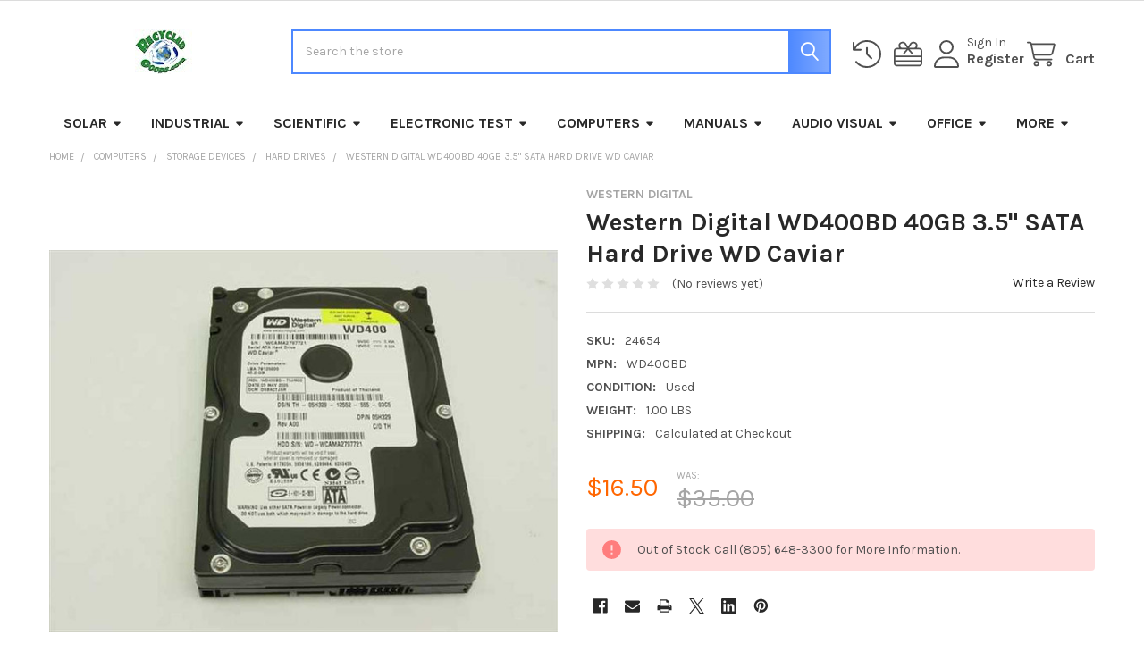

--- FILE ---
content_type: text/html; charset=UTF-8
request_url: https://www.recycledgoods.com/western-digital-40gb-3-5-sata-hard-drive-wd400bd/
body_size: 41642
content:

        <!DOCTYPE html>
<html class="no-js" lang="en">
        <head>
        <title>Western Digital WD400BD 40GB 3.5&quot; SATA Hard Drive WD Caviar</title>
        <link rel="dns-prefetch preconnect" href="https://cdn11.bigcommerce.com/s-a1x7hg2jgk" crossorigin><link rel="dns-prefetch preconnect" href="https://fonts.googleapis.com/" crossorigin><link rel="dns-prefetch preconnect" href="https://fonts.gstatic.com/" crossorigin>
        <meta property="product:price:amount" content="16.5" /><meta property="product:price:currency" content="USD" /><meta property="og:price:standard_amount" content="35" /><meta property="og:url" content="https://www.recycledgoods.com/western-digital-40gb-3-5-sata-hard-drive-wd400bd/" /><meta property="og:site_name" content="Recycled Goods Inc" /><meta name="keywords" content="Surplus WD400BD, Western Digital, , 40.0GB 3.5&quot; SATA Hard Drive, Refurbished,   Technology Equipment Remarketing @ Recycledgoods.com"><meta name="description" content="Shop The Western Digital WD400BD 40GB 3.5&quot; SATA Hard Drive WD Caviar , Quality Checked, Fast Shipping."><link rel='canonical' href='https://www.recycledgoods.com/western-digital-40gb-3-5-sata-hard-drive-wd400bd/' /><meta name='platform' content='bigcommerce.stencil' /><meta property="og:type" content="product" />
<meta property="og:title" content="Western Digital WD400BD 40GB 3.5&quot; SATA Hard Drive WD Caviar" />
<meta property="og:description" content="Shop The Western Digital WD400BD 40GB 3.5&quot; SATA Hard Drive WD Caviar , Quality Checked, Fast Shipping." />
<meta property="og:image" content="https://cdn11.bigcommerce.com/s-a1x7hg2jgk/products/4165/images/242876/Western-Digital-WD400BD-40GB-35-SATA-Hard-Drive-WD-Caviar_20078__88251.1707096762.500.750.jpg?c=2" />
<meta property="fb:admins" content="tom@recycledgoods.com" />
<meta property="og:availability" content="oos" />
<meta property="pinterest:richpins" content="enabled" />
        
         

        <link href="https://cdn11.bigcommerce.com/s-a1x7hg2jgk/product_images/RecycledGoods.com-favicon.jpg?t=1746133972" rel="shortcut icon">
        <meta name="viewport" content="width=device-width, initial-scale=1">

        <script nonce="">
            document.documentElement.className = document.documentElement.className.replace('no-js', 'js');
        </script>

        <script nonce="">
    function browserSupportsAllFeatures() {
        return window.Promise
            && window.fetch
            && window.URL
            && window.URLSearchParams
            && window.WeakMap
            // object-fit support
            && ('objectFit' in document.documentElement.style);
    }

    function loadScript(src) {
        var js = document.createElement('script');
        js.src = src;
        js.nonce = '';
        js.onerror = function () {
            console.error('Failed to load polyfill script ' + src);
        };
        document.head.appendChild(js);
    }

    if (!browserSupportsAllFeatures()) {
        loadScript('https://cdn11.bigcommerce.com/s-a1x7hg2jgk/stencil/6614f220-bd0d-013e-5a68-1ef4e2705301/e/46df9d60-729a-0136-6606-279c747b8cf5/dist/theme-bundle.polyfills.js');
    }
</script>
        <script nonce="">window.consentManagerTranslations = `{"locale":"en","locales":{"consent_manager.data_collection_warning":"en","consent_manager.accept_all_cookies":"en","consent_manager.gdpr_settings":"en","consent_manager.data_collection_preferences":"en","consent_manager.manage_data_collection_preferences":"en","consent_manager.use_data_by_cookies":"en","consent_manager.data_categories_table":"en","consent_manager.allow":"en","consent_manager.accept":"en","consent_manager.deny":"en","consent_manager.dismiss":"en","consent_manager.reject_all":"en","consent_manager.category":"en","consent_manager.purpose":"en","consent_manager.functional_category":"en","consent_manager.functional_purpose":"en","consent_manager.analytics_category":"en","consent_manager.analytics_purpose":"en","consent_manager.targeting_category":"en","consent_manager.advertising_category":"en","consent_manager.advertising_purpose":"en","consent_manager.essential_category":"en","consent_manager.esential_purpose":"en","consent_manager.yes":"en","consent_manager.no":"en","consent_manager.not_available":"en","consent_manager.cancel":"en","consent_manager.save":"en","consent_manager.back_to_preferences":"en","consent_manager.close_without_changes":"en","consent_manager.unsaved_changes":"en","consent_manager.by_using":"en","consent_manager.agree_on_data_collection":"en","consent_manager.change_preferences":"en","consent_manager.cancel_dialog_title":"en","consent_manager.privacy_policy":"en","consent_manager.allow_category_tracking":"en","consent_manager.disallow_category_tracking":"en"},"translations":{"consent_manager.data_collection_warning":"We use cookies (and other similar technologies) to collect data to improve your shopping experience.","consent_manager.accept_all_cookies":"Accept All Cookies","consent_manager.gdpr_settings":"Settings","consent_manager.data_collection_preferences":"Website Data Collection Preferences","consent_manager.manage_data_collection_preferences":"Manage Website Data Collection Preferences","consent_manager.use_data_by_cookies":" uses data collected by cookies and JavaScript libraries to improve your shopping experience.","consent_manager.data_categories_table":"The table below outlines how we use this data by category. To opt out of a category of data collection, select 'No' and save your preferences.","consent_manager.allow":"Allow","consent_manager.accept":"Accept","consent_manager.deny":"Deny","consent_manager.dismiss":"Dismiss","consent_manager.reject_all":"Reject all","consent_manager.category":"Category","consent_manager.purpose":"Purpose","consent_manager.functional_category":"Functional","consent_manager.functional_purpose":"Enables enhanced functionality, such as videos and live chat. If you do not allow these, then some or all of these functions may not work properly.","consent_manager.analytics_category":"Analytics","consent_manager.analytics_purpose":"Provide statistical information on site usage, e.g., web analytics so we can improve this website over time.","consent_manager.targeting_category":"Targeting","consent_manager.advertising_category":"Advertising","consent_manager.advertising_purpose":"Used to create profiles or personalize content to enhance your shopping experience.","consent_manager.essential_category":"Essential","consent_manager.esential_purpose":"Essential for the site and any requested services to work, but do not perform any additional or secondary function.","consent_manager.yes":"Yes","consent_manager.no":"No","consent_manager.not_available":"N/A","consent_manager.cancel":"Cancel","consent_manager.save":"Save","consent_manager.back_to_preferences":"Back to Preferences","consent_manager.close_without_changes":"You have unsaved changes to your data collection preferences. Are you sure you want to close without saving?","consent_manager.unsaved_changes":"You have unsaved changes","consent_manager.by_using":"By using our website, you're agreeing to our","consent_manager.agree_on_data_collection":"By using our website, you're agreeing to the collection of data as described in our ","consent_manager.change_preferences":"You can change your preferences at any time","consent_manager.cancel_dialog_title":"Are you sure you want to cancel?","consent_manager.privacy_policy":"Privacy Policy","consent_manager.allow_category_tracking":"Allow [CATEGORY_NAME] tracking","consent_manager.disallow_category_tracking":"Disallow [CATEGORY_NAME] tracking"}}`;</script>

        <script nonce="">
            window.lazySizesConfig = window.lazySizesConfig || {};
            window.lazySizesConfig.loadMode = 1;
        </script>
        <script async src="https://cdn11.bigcommerce.com/s-a1x7hg2jgk/stencil/6614f220-bd0d-013e-5a68-1ef4e2705301/e/46df9d60-729a-0136-6606-279c747b8cf5/dist/theme-bundle.head_async.js" nonce=""></script>

            <script nonce="">
                (function() {
                    var el = document.createElement('head');
                    el.innerHTML = '<link href="https://fonts.googleapis.com/css?family=Karla:700,400&display=swap" rel="stylesheet">'.replace('rel="stylesheet"', 'rel="preload" as="style" onload="this.onload=null;this.rel=\'stylesheet\'"');
                    el.children && el.children[0] && document.head.appendChild(el.children[0]);
                })();
            </script>
            <noscript><link href="https://fonts.googleapis.com/css?family=Karla:700,400&display=swap" rel="stylesheet"></noscript>

            <link data-stencil-stylesheet href="https://cdn11.bigcommerce.com/s-a1x7hg2jgk/stencil/6614f220-bd0d-013e-5a68-1ef4e2705301/e/46df9d60-729a-0136-6606-279c747b8cf5/css/theme-ad712860-cf0f-013e-b8f4-7e3236a52136.css" rel="stylesheet">

            <script nonce="">
                window.lazySizesConfig.loadHidden = false;
                window.lazySizesConfig.expand = 0;
            </script>
            <script nonce="">!function(n){"use strict";n.loadCSS||(n.loadCSS=function(){});var o=loadCSS.relpreload={};if(o.support=function(){var e;try{e=n.document.createElement("link").relList.supports("preload")}catch(t){e=!1}return function(){return e}}(),o.bindMediaToggle=function(t){var e=t.media||"all";function a(){t.addEventListener?t.removeEventListener("load",a):t.attachEvent&&t.detachEvent("onload",a),t.setAttribute("onload",null),t.media=e}t.addEventListener?t.addEventListener("load",a):t.attachEvent&&t.attachEvent("onload",a),setTimeout(function(){t.rel="stylesheet",t.media="only x"}),setTimeout(a,3e3)},o.poly=function(){if(!o.support())for(var t=n.document.getElementsByTagName("link"),e=0;e<t.length;e++){var a=t[e];"preload"!==a.rel||"style"!==a.getAttribute("as")||a.getAttribute("data-loadcss")||(a.setAttribute("data-loadcss",!0),o.bindMediaToggle(a))}},!o.support()){o.poly();var t=n.setInterval(o.poly,500);n.addEventListener?n.addEventListener("load",function(){o.poly(),n.clearInterval(t)}):n.attachEvent&&n.attachEvent("onload",function(){o.poly(),n.clearInterval(t)})}"undefined"!=typeof exports?exports.loadCSS=loadCSS:n.loadCSS=loadCSS}("undefined"!=typeof global?global:this);</script>            <!-- Start Tracking Code for analytics_facebook -->

<script>
!function(f,b,e,v,n,t,s){if(f.fbq)return;n=f.fbq=function(){n.callMethod?n.callMethod.apply(n,arguments):n.queue.push(arguments)};if(!f._fbq)f._fbq=n;n.push=n;n.loaded=!0;n.version='2.0';n.queue=[];t=b.createElement(e);t.async=!0;t.src=v;s=b.getElementsByTagName(e)[0];s.parentNode.insertBefore(t,s)}(window,document,'script','https://connect.facebook.net/en_US/fbevents.js');

fbq('set', 'autoConfig', 'false', '229040648876840');
fbq('dataProcessingOptions', ['LDU'], 0, 0);
fbq('init', '229040648876840', {"external_id":"ef836508-690a-41b3-bab3-8573d34225fd"});
fbq('set', 'agent', 'bigcommerce', '229040648876840');

function trackEvents() {
    var pathName = window.location.pathname;

    fbq('track', 'PageView', {}, "");

    // Search events start -- only fire if the shopper lands on the /search.php page
    if (pathName.indexOf('/search.php') === 0 && getUrlParameter('search_query')) {
        fbq('track', 'Search', {
            content_type: 'product_group',
            content_ids: [],
            search_string: getUrlParameter('search_query')
        });
    }
    // Search events end

    // Wishlist events start -- only fire if the shopper attempts to add an item to their wishlist
    if (pathName.indexOf('/wishlist.php') === 0 && getUrlParameter('added_product_id')) {
        fbq('track', 'AddToWishlist', {
            content_type: 'product_group',
            content_ids: []
        });
    }
    // Wishlist events end

    // Lead events start -- only fire if the shopper subscribes to newsletter
    if (pathName.indexOf('/subscribe.php') === 0 && getUrlParameter('result') === 'success') {
        fbq('track', 'Lead', {});
    }
    // Lead events end

    // Registration events start -- only fire if the shopper registers an account
    if (pathName.indexOf('/login.php') === 0 && getUrlParameter('action') === 'account_created') {
        fbq('track', 'CompleteRegistration', {}, "");
    }
    // Registration events end

    

    function getUrlParameter(name) {
        var cleanName = name.replace(/[\[]/, '\[').replace(/[\]]/, '\]');
        var regex = new RegExp('[\?&]' + cleanName + '=([^&#]*)');
        var results = regex.exec(window.location.search);
        return results === null ? '' : decodeURIComponent(results[1].replace(/\+/g, ' '));
    }
}

if (window.addEventListener) {
    window.addEventListener("load", trackEvents, false)
}
</script>
<noscript><img height="1" width="1" style="display:none" alt="null" src="https://www.facebook.com/tr?id=229040648876840&ev=PageView&noscript=1&a=plbigcommerce1.2&eid="/></noscript>

<!-- End Tracking Code for analytics_facebook -->

<!-- Start Tracking Code for analytics_googleanalytics -->

<script>
var clicky_site_id = 100774061;
(function() {
	var s = document.createElement('script');
	s.type = 'text/javascript';
	s.async = true;
	s.src = '//static.getclicky.com/js';
	( document.getElementsByTagName('head')[0] || document.getElementsByTagName('body')[0] ).appendChild( s );
})();
</script>
<noscript><p><img alt="Clicky" width="1" height="1" src="//in.getclicky.com/100774061ns.gif" /></p></noscript>

<!-- End Tracking Code for analytics_googleanalytics -->

<!-- Start Tracking Code for analytics_googleanalytics4 -->

<script data-cfasync="false" src="https://cdn11.bigcommerce.com/shared/js/google_analytics4_bodl_subscribers-358423becf5d870b8b603a81de597c10f6bc7699.js" integrity="sha256-gtOfJ3Avc1pEE/hx6SKj/96cca7JvfqllWA9FTQJyfI=" crossorigin="anonymous"></script>
<script data-cfasync="false">
  (function () {
    window.dataLayer = window.dataLayer || [];

    function gtag(){
        dataLayer.push(arguments);
    }

    function initGA4(event) {
         function setupGtag() {
            function configureGtag() {
                gtag('js', new Date());
                gtag('set', 'developer_id.dMjk3Nj', true);
                gtag('config', 'G-DWRVX45N4N');
            }

            var script = document.createElement('script');

            script.src = 'https://www.googletagmanager.com/gtag/js?id=G-DWRVX45N4N';
            script.async = true;
            script.onload = configureGtag;

            document.head.appendChild(script);
        }

        setupGtag();

        if (typeof subscribeOnBodlEvents === 'function') {
            subscribeOnBodlEvents('G-DWRVX45N4N', false);
        }

        window.removeEventListener(event.type, initGA4);
    }

    

    var eventName = document.readyState === 'complete' ? 'consentScriptsLoaded' : 'DOMContentLoaded';
    window.addEventListener(eventName, initGA4, false);
  })()
</script>

<!-- End Tracking Code for analytics_googleanalytics4 -->

<!-- Start Tracking Code for analytics_siteverification -->

<meta name="google-site-verification" content="ebhWPO6_6loL6ydMSm-eBUCpuv2Fy24usztFE3-Th0A" />


<!-- End Tracking Code for analytics_siteverification -->


<script type="text/javascript" src="https://checkout-sdk.bigcommerce.com/v1/loader.js" defer ></script>
<script src="https://www.google.com/recaptcha/api.js" async defer></script>
<script type="text/javascript">
var BCData = {"product_attributes":{"sku":"24654","upc":null,"mpn":"WD400BD","gtin":null,"weight":{"formatted":"1.00 LBS","value":1},"base":true,"image":null,"price":{"without_tax":{"formatted":"$16.50","value":16.5,"currency":"USD"},"tax_label":"Tax","sale_price_without_tax":{"formatted":"$16.50","value":16.5,"currency":"USD"},"non_sale_price_without_tax":{"formatted":"$35.00","value":35,"currency":"USD"}},"out_of_stock_behavior":"label_option","out_of_stock_message":"Out of Stock. Call (805) 648-3300 for More Information.","available_modifier_values":[],"in_stock_attributes":[],"stock":0,"instock":false,"stock_message":"Out of Stock. Call (805) 648-3300 for More Information.","purchasable":true,"purchasing_message":"The selected product combination is currently unavailable.","call_for_price_message":null}};
</script>
<script>
document.write('<style> header .navPages-item .navPages-action[href*="/privacy-policy/"], header .navPages-item .navPages-action[href*="/e-waste-services/"], header .navPages-item .navPages-action[href*="/tracking/"], header .navPages-item .navPages-action[href*="blog.recycledgoods.com"] { display: none !important; } #top-header-quote-request-link { color: #fff !important; font-weight: bold !important; margin-left: 12px !important; text-decoration: none; border-bottom: 1px dotted rgba(255,255,255,.3) !important; } #top-header-quote-request-link:hover { color: #e1e1e1 !important; } .card-text--brand, .card-info { display:none !important; visibility: hidden !important; } .rg-banner { display:block; margin-top:20px; width:100%; } .rg-banner img { width:100%; } @media only screen and (max-width:800px){ .rg-banner { display:none; } } .rg-top-banner { display:block; text-align:left; margin-bottom: 20px;} .rg-top-banner img {width:100%; max-width: 897px;} header .navPages-item .navPages-action[href*="/flexible-solar-panels/"]{color:#2e9a43;} header .navPages-item .navPages-action[href*="/flexible-solar-panels/"]:hover{color:#4d88ff} header .navPages-item .navPages-action[href*="/covid-19-info/"]{color:#e74c3c;} header .navPages-item .navPages-action[href*="/covid-19-info/"]:hover{color:#000;} .productView-description-tabContent h2 {margin-bottom:2.5rem;}</style>');
</script><script>
if (window.location.href.indexOf("solar") != -1 || window.location.href.indexOf("solopower") != -1 || window.location.href.indexOf("xunlight") != -1 ) {
document.write('<style>.text-reset p, .text-reset td, .text-reset li{font-size:1rem;}.rg-solar-container{width:100%;max-width:900px;font-size:16px;line-height:1.5}.rg-solar-icon{box-sizing:border-box;display:inline-block;width:150px;margin:0 10px 10px 0;padding:20px 10px;padding-top:120px;text-align:center;color:#fff!important;background-color:#4d88ff;background-repeat:no-repeat;background-position:50% 10%;background-size:80%;-webkit-border-radius:9px;-moz-border-radius:9px;border-radius:9px}.rg-solar-icon-blue{background-color:#4d88ff}.rg-solar-icon-green{background-color:#2e9a43}.rg-solar-icon-gold{background-color:#ebaf19}.rg-solar-icon-brown{background-color:#734021}#rg-solar-metal-roof{background-image:url(https://www.recycledgoods.com/product_images/uploaded_images/rooftop-metal.png)}#rg-solar-metal-roof:hover{background-image:url(https://www.recycledgoods.com/product_images/uploaded_images/rooftop-metal-glow.png)}#rg-solar-metal-roof::after{content:"";font-size:0;width:1px;height:1px;background-image:url(https://www.recycledgoods.com/product_images/uploaded_images/rooftop-metal-glow.png)}#rg-solar-residential{background-image:url(https://www.recycledgoods.com/product_images/uploaded_images/rooftop-residential.png)}#rg-solar-residential:hover{background-image:url(https://www.recycledgoods.com/product_images/uploaded_images/rooftop-residential-glow.png)}#rg-solar-residential::after{content:"";font-size:0;width:1px;height:1px;background-image:url(https://www.recycledgoods.com/product_images/uploaded_images/rooftop-residential-glow.png)}#rg-solar-commercial{background-image:url(https://www.recycledgoods.com/product_images/uploaded_images/rooftop-commercial.png)}#rg-solar-commercial:hover{background-image:url(https://www.recycledgoods.com/product_images/uploaded_images/rooftop-commercial-glow.png)}#rg-solar-commercial::after{content:"";font-size:0;width:1px;height:1px;background-image:url(https://www.recycledgoods.com/product_images/uploaded_images/rooftop-commercial-glow.png)}#rg-solar-industrial{background-image:url(https://www.recycledgoods.com/product_images/uploaded_images/rooftop-industrial.png)}#rg-solar-industrial:hover{background-image:url(https://www.recycledgoods.com/product_images/uploaded_images/rooftop-industrial-glow.png)}#rg-solar-industrial::after{content:"";font-size:0;width:1px;height:1px;background-image:url(https://www.recycledgoods.com/product_images/uploaded_images/rooftop-industrial-glow.png)}#rg-solar-curved{background-image:url(https://www.recycledgoods.com/product_images/uploaded_images/rooftop-curved.png)}#rg-solar-curved:hover{background-image:url(https://www.recycledgoods.com/product_images/uploaded_images/rooftop-curved-glow.png)}#rg-solar-curved::after{content:"";font-size:0;width:1px;height:1px;background-image:url(https://www.recycledgoods.com/product_images/uploaded_images/rooftop-curved-glow.png)}#rg-solar-battery{background-image:url(https://www.recycledgoods.com/product_images/uploaded_images/battery.png)}#rg-solar-battery:hover{background-image:url(https://www.recycledgoods.com/product_images/uploaded_images/battery-glow.png)}#rg-solar-battery::after{content:"";font-size:0;width:1px;height:1px;background-image:url(https://www.recycledgoods.com/product_images/uploaded_images/battery-glow.png)}#rg-solar-busrv{background-image:url(https://www.recycledgoods.com/product_images/uploaded_images/busrv.png)}#rg-solar-busrv:hover{background-image:url(https://www.recycledgoods.com/product_images/uploaded_images/busrv-glow.png)}#rg-solar-busrv::after{content:"";font-size:0;width:1px;height:1px;background-image:url(https://www.recycledgoods.com/product_images/uploaded_images/busrv-glow.png)}#rg-solar-camping{background-image:url(https://www.recycledgoods.com/product_images/uploaded_images/camping.png)}#rg-solar-camping:hover{background-image:url(https://www.recycledgoods.com/product_images/uploaded_images/camping-glow.png)}#rg-solar-camping::after{content:"";font-size:0;width:1px;height:1px;background-image:url(https://www.recycledgoods.com/product_images/uploaded_images/camping-glow.png)}#rg-solar-disaster{background-image:url(https://www.recycledgoods.com/product_images/uploaded_images/disaster.png)}#rg-solar-disaster:hover{background-image:url(https://www.recycledgoods.com/product_images/uploaded_images/disaster-glow.png)}#rg-solar-disaster::after{content:"";font-size:0;width:1px;height:1px;background-image:url(https://www.recycledgoods.com/product_images/uploaded_images/disaster-glow.png)}#rg-solar-lightweight{background-image:url(https://www.recycledgoods.com/product_images/uploaded_images/feather.png)}#rg-solar-lightweight:hover{background-image:url(https://www.recycledgoods.com/product_images/uploaded_images/feather-glow.png)}#rg-solar-lightweight::after{content:"";font-size:0;width:1px;height:1px;background-image:url(https://www.recycledgoods.com/product_images/uploaded_images/feather-glow.png)}#rg-solar-rugged{background-image:url(https://www.recycledgoods.com/product_images/uploaded_images/hammer.png)}#rg-solar-rugged:hover{background-image:url(https://www.recycledgoods.com/product_images/uploaded_images/hammer-glow.png)}#rg-solar-rugged::after{content:"";font-size:0;width:1px;height:1px;background-image:url(https://www.recycledgoods.com/product_images/uploaded_images/hammer-glow.png)}#rg-solar-hightemp{background-image:url(https://www.recycledgoods.com/product_images/uploaded_images/hightemp.png)}#rg-solar-hightemp:hover{background-image:url(https://www.recycledgoods.com/product_images/uploaded_images/hightemp-glow.png)}#rg-solar-hightemp::after{content:"";font-size:0;width:1px;height:1px;background-image:url(https://www.recycledgoods.com/product_images/uploaded_images/hightemp-glow.png)}#rg-solar-lowlight{background-image:url(https://www.recycledgoods.com/product_images/uploaded_images/lowlight.png)}#rg-solar-lowlight:hover{background-image:url(https://www.recycledgoods.com/product_images/uploaded_images/lowlight-glow.png)}#rg-solar-lowlight::after{content:"";font-size:0;width:1px;height:1px;background-image:url(https://www.recycledgoods.com/product_images/uploaded_images/lowlight-glow.png)}#rg-solar-meter{background-image:url(https://www.recycledgoods.com/product_images/uploaded_images/meter.png)}#rg-solar-meter:hover{background-image:url(https://www.recycledgoods.com/product_images/uploaded_images/meter-glow.png)}#rg-solar-meter::after{content:"";font-size:0;width:1px;height:1px;background-image:url(https://www.recycledgoods.com/product_images/uploaded_images/meter-glow.png)}#rg-solar-drill{background-image:url(https://www.recycledgoods.com/product_images/uploaded_images/drill.png)}#rg-solar-drill:hover{background-image:url(https://www.recycledgoods.com/product_images/uploaded_images/drill-glow.png)}#rg-solar-drill::after{content:"";font-size:0;width:1px;height:1px;background-image:url(https://www.recycledgoods.com/product_images/uploaded_images/drill-glow.png)}.rg-solar-display-head-container{width:100%;height:200px;line-height:200px;margin:30px 0;text-align:center;background-image:url(https://www.recycledgoods.com/product_images/uploaded_images/unisolar-germany.jpg);background-repeat:no-repeat;background-position:50% 0;background-color:#fff;-webkit-border-radius:9px;-moz-border-radius:9px;border-radius:9px}.rg-solar-display-head-container-image1{background-image:url(https://www.recycledgoods.com/product_images/uploaded_images/unisolar-germany.jpg)}.rg-solar-display-head-container-image2{background-image:url(https://www.recycledgoods.com/product_images/uploaded_images/unisolar-rome.jpg)}.rg-solar-display-head-container-image3{background-image:url(https://www.recycledgoods.com/product_images/uploaded_images/unisolar-hawaiiarmy.jpg)}.rg-solar-display-head-container-image4{background-image:url(https://www.recycledgoods.com/product_images/uploaded_images/unisolar-commercial.jpg)}.rg-solar-display-head-container-image5{background-image:url(https://www.recycledgoods.com/product_images/uploaded_images/unisolar-shingle.jpg)}.rg-solar-display-head-container-image6{background-image:url(https://www.recycledgoods.com/product_images/uploaded_images/unisolar-mario.jpg)}.rg-solar-display-head-container-image7{background-image:url(https://www.recycledgoods.com/product_images/uploaded_images/unisolar-prolog.jpg)}.rg-solar-display-head-container-image8{background-image:url(https://www.recycledgoods.com/product_images/uploaded_images/unisolar-malag.jpg)}.rg-solar-display-head-container-image9{background-image:url(https://www.recycledgoods.com/product_images/uploaded_images/unisolar-thys.jpg)}.rg-solar-display-head-container-image10{background-image:url(https://www.recycledgoods.com/product_images/uploaded_images/unisolar-res.jpg)}.rg-solar-display-head-container span{display:inline-block;vertical-align:middle;line-height:normal;text-transform:uppercase;font-weight:700;font-size:48px;color:#fff}.rg-solar-display-container{display:block;box-sizing:border-box;padding:20px 40px;margin:30px 0;background-color:#f0f0f0;-webkit-border-radius:9px;-moz-border-radius:9px;border-radius:9px}.rg-solar-display-container-third{display:table-cell;width:33%;min-width:200px;padding:20px;text-align:center}.rg-icon-container{display:block;text-align:center;margin:50px 0}.rg-solar-icon-pair{display:inline-block;width:325px}.rg-solar-image-container{display:block;text-align:center}.rg-solar-image-container-third{display:inline-block;box-sizing:border-box;width:30%;max-width:300px;height:200px;margin-right:10px;background-repeat:no-repeat;background-position:center;background-size:cover;-webkit-border-radius:9px;-moz-border-radius:9px;border-radius:9px}.rg-product-table{border-collapse:collapse;width:100%}.rg-product-table tr:nth-child(even){background-color:#f0f0f0}.rg-product-table td{padding: 10px !important;}.rg-product-table a{color:#4d88ff!important;text-decoration:underline!important;-webkit-transition-duration:0s;-moz-transition-duration:0s;-o-transition-duration:0s;transition-duration:0s}.rg-product-table a:hover{color:#3966bf!important}.rg-product-table .fa{color:#96addc;font-size:80%!important;text-decoration:none!important;margin-left:5px}.rg-brand-button{-webkit-border-radius:5px;-moz-border-radius:5px;border-radius:5px;background-color:#2e9a43;color:#fff;padding:5px 15px;margin-right:10px;font-weight:700}.rg-brand-button:hover{background-color:#3eb054!important;color:#fff!important}.rg-shaded-container{display:block;padding:30px;margin-top:30px;background-color:#e5e5e5;}@media (max-width: 767px) {.rg-solar-display-container-third{display:block;width:100%;min-width:unset;margin:0;padding:0}}@media (max-width: 400px) {.rg-solar-display-container{padding: 20px;}.rg-solar-display-container-third{display:block;padding:0;}.rg-solar-icon-pair{width:100%;}.rg-shaded-container{padding:20px;}.rg-product-table td:nth-child(2),.rg-product-table td:nth-child(4){display:none}}</style>');
document.write('<style>.rg-solar-cats{display:block;width:100%;max-width:900px;text-align:center;margin-bottom:20px;}.rg-solar-subcats span{box-sizing:border-box;display:inline-block;width:49%;padding:20px 10px;margin-top:10px;text-align:center;font-weight:700;font-size:120% !important;background-color:#2e9a43;color:#fff;-webkit-border-radius:6px;-moz-border-radius:6px;border-radius:6px}.rg-solar-subcats a{color:#fff!important;text-decoration:none}.rg-solar-subcats span:hover{background-color:#3dcc5a}.rg-solar-subcats span:nth-child(even){margin-right:10px}.papaSupermarket-subcategories-grid-item{display:none;}@media (max-width:767px){.rg-solar-subcats span{display:block;width:100%;margin-right:0}}</style>');
}
</script><script>!function(){var e=window.location.search;if(e&&e.length>1&&localStorage){var l,o,t=e.slice(1).split("&");for(l=0;l<t.length;l++)o=(e=t[l].split("="))[1],(e=e[0])&&o&&("gclid"===e||"msclkid"===e||0===e.indexOf("utm"))&&localStorage.setItem(e,decodeURIComponent(o))}}();</script><script type="quoteninja-results"></script>
<!-- TikTok Pixel Code Start: Initialization Script & Page Event -->
<script>
!function (w, d, t) {
  w.TiktokAnalyticsObject=t;var ttq=w[t]=w[t]||[];ttq.methods=["page","track","identify","instances","debug","on","off","once","ready","alias","group","enableCookie","disableCookie"],ttq.setAndDefer=function(t,e){t[e]=function(){t.push([e].concat(Array.prototype.slice.call(arguments,0)))}};for(var i=0;i<ttq.methods.length;i++)ttq.setAndDefer(ttq,ttq.methods[i]);ttq.instance=function(t){for(var e=ttq._i[t]||[],n=0;n<ttq.methods.length;n++)ttq.setAndDefer(e,ttq.methods[n]);return e},ttq.load=function(e,n){var i="https://analytics.tiktok.com/i18n/pixel/events.js";ttq._i=ttq._i||{},ttq._i[e]=[],ttq._i[e]._u=i,ttq._t=ttq._t||{},ttq._t[e]=+new Date,ttq._o=ttq._o||{},ttq._o[e]=n||{},ttq._partner=ttq._partner||"BigCommerce";var o=document.createElement("script");o.type="text/javascript",o.async=!0,o.src=i+"?sdkid="+e+"&lib="+t;var a=document.getElementsByTagName("script")[0];a.parentNode.insertBefore(o,a)};

  ttq.load('CKFH2AJC77U5P7OJ1B30');
  ttq.page();
}(window, document, 'ttq');

if (typeof BODL === 'undefined') {
  // https://developer.bigcommerce.com/theme-objects/breadcrumbs
  
  // https://developer.bigcommerce.com/theme-objects/brand
  
  // https://developer.bigcommerce.com/theme-objects/category
  
  
  // https://developer.bigcommerce.com/theme-objects/product
  
  
  
  
  
  
  
  // https://developer.bigcommerce.com/theme-objects/products
  
  // https://developer.bigcommerce.com/theme-objects/product_results
  
  // https://developer.bigcommerce.com/theme-objects/order
  
  // https://developer.bigcommerce.com/theme-objects/wishlist
  
  // https://developer.bigcommerce.com/theme-objects/wishlist
  
  // https://developer.bigcommerce.com/theme-objects/cart
  // (Fetching selective cart data to prevent additional payment button object html from causing JS parse error)
  
  
  // https://developer.bigcommerce.com/theme-objects/customer
  var BODL = JSON.parse("{\"breadcrumbs\":[{\"url\":\"https://www.recycledgoods.com/\",\"name\":\"Home\"},{\"url\":\"https://www.recycledgoods.com/computers/\",\"name\":\"Computers\"},{\"url\":\"https://www.recycledgoods.com/Storage-Devices\",\"name\":\"Storage Devices\"},{\"url\":\"https://www.recycledgoods.com/hard-drives/\",\"name\":\"Hard Drives\"},{\"url\":\"https://www.recycledgoods.com/western-digital-40gb-3-5-sata-hard-drive-wd400bd/\",\"name\":\"Western Digital WD400BD 40GB 3.5\\\" SATA Hard Drive WD Caviar\"}],\"productId\":4165,\"skuId\":\"24654\",\"productTitle\":\"Western Digital WD400BD 40GB 3.5\\\" SATA Hard Drive WD Caviar\",\"productCurrencyWithoutTax\":\"USD\",\"productPriceWithoutTax\":16.5,\"products\":[],\"phone\":null,\"email\":null}");

  if (BODL.categoryName) {
    BODL.category = {
      name: BODL.categoryName,
      products: BODL.categoryProducts,
    }
  }

  if (BODL.productTitle) {
    BODL.product = {
      id: BODL.productId,
      title: BODL.productTitle,
      price: {
        without_tax: {
          currency: BODL.productCurrency,
          value: BODL.productPrice,
        },
      },
    }
  }
}

BODL.getCartItemContentId = (item) => {
  switch(item.type) {
    case 'GiftCertificate':
      return item.type;
      break;
    default:
      return item.product_id;
  }
}

BODL.getQueryParamValue = function (name) {
  var cleanName = name.replace(/[\[]/, '\[').replace(/[\]]/, '\]');
  var regex = new RegExp('[\?&]' + cleanName + '=([^&#]*)');
  var results = regex.exec(window.location.search);
  return results === null ? '' : decodeURIComponent(results[1].replace(/\+/g, ' '));
}

// Advanced Matching
  var phoneNumber = ''
  var email = ''
  if (BODL.phone) {
    var phoneNumber = BODL.phone;
    if (BODL.phone.indexOf('+') === -1) {
   // No country code, so default to US code
        phoneNumber = `+1${phoneNumber}`;  
    }
  }

  if (BODL.email) {
    var email = BODL.email
  }
  
  ttq.instance('CKFH2AJC77U5P7OJ1B30').identify({
    email: email,
    phone_number: phoneNumber})
</script>
<!-- TikTok Pixel Code End: Initialization Script & Page Event -->

<!-- TikTok Pixel Code Start: View Product Content -->
<script>
if (BODL.product) {
  // Advanced Matching
  var phoneNumber = ''
  var email = ''
  if (BODL.phone) {
    var phoneNumber = BODL.phone;
    if (BODL.phone.indexOf('+') === -1) {
   // No country code, so default to US code
        phoneNumber = `+1${phoneNumber}`;  
    }
  }

  if (BODL.email) {
    var email = BODL.email
  }
  
  ttq.instance('CKFH2AJC77U5P7OJ1B30').identify({
    email: email,
    phone_number: phoneNumber})
  var productPrice = 0
  var productCurrency = ""
  if (BODL.productCurrencyWithoutTax && BODL.productCurrencyWithoutTax !== "") {
    productPrice = BODL.productPriceWithoutTax
    productCurrency = BODL.productCurrencyWithoutTax
  }
  if (BODL.productCurrencyWithTax && BODL.productCurrencyWithTax !== "") {
    productPrice = BODL.productPriceWithTax
    productCurrency = BODL.productCurrencyWithTax
  }
  //default contentId to productId if sku_id is not found on product 
  var contentID = BODL.productId
  if (BODL.skuId && BODL.skuId !== "") {
    contentID = BODL.skuId
  }
  ttq.instance('CKFH2AJC77U5P7OJ1B30').track('ViewContent', {
    content_id: contentID,
    content_category: BODL.breadcrumbs[1] ? BODL.breadcrumbs[1].name : '',
    content_name: BODL.product.title,
    content_type: "product_group",
    currency: productCurrency,
    price: productPrice,
    value: productPrice,
  });
}
</script>
<!-- TikTok Pixel Code End: View Product Content -->

<!-- TikTok Pixel Code Start: View Category Content -->
<script>
if (BODL.category) {
  // Advanced Matching
  var phoneNumber = ''
  var email = ''
  if (BODL.phone) {
    var phoneNumber = BODL.phone;
    if (BODL.phone.indexOf('+') === -1) {
    // No country code, so default to US code
        phoneNumber = `+1${phoneNumber}`;  
    }
  }
    
  if (BODL.email) {
    var email = BODL.email
  }
  
  ttq.instance('CKFH2AJC77U5P7OJ1B30').identify({
    email: email,
    phone_number: phoneNumber})
  ttq.instance('CKFH2AJC77U5P7OJ1B30').track('ViewContent', {
    contents: BODL.category.products.map((p) => ({
      content_id: p.id,
      content_category: BODL.category.name,
      content_name: p.name,
      content_type: "product_group"
    }))
  });
}
</script>
<!-- TikTok Pixel Code End: View Category Content -->

<!-- TikTok Pixel Code Start: Add to Wishlist -->
<script>
// This only sends one wishlist product: the one that was just added based on the 'added_product_id' param in the url
if (BODL.wishlist) {
  var productPrice = 0
  var productCurrency = ""
  if (BODL.productCurrencyWithoutTax && BODL.productCurrencyWithoutTax !== "") {
    productPrice = BODL.productPriceWithoutTax
    productCurrency = BODL.productCurrencyWithoutTax
  }
  if (BODL.productCurrencyWithTax && BODL.productCurrencyWithTax !== "") {
    productPrice = BODL.productPriceWithTax
    productCurrency = BODL.productCurrencyWithTax
  }

  var addedWishlistItem = BODL.wishlist.items.filter((i) => i.product_id === parseInt(BODL.getQueryParamValue('added_product_id'))).map((p) => ({
    var contentId = p.product_id
    if (p.sku && p.sku !== "") {
        contentId = p.sku
    }
    content_id: contentId,
    // Commenting out as category data doesn't exist on wishlist items
    // content_category: p.does_not_exist, 
    content_name: p.name,
    content_type: "product_group",
    currency: productCurrency,
    price: productPrice,
    value: productPrice,
  }));
  
  // Advanced Matching
  var phoneNumber = ''
  var email = ''
  if (BODL.phone) {
    var phoneNumber = BODL.phone;
    if (BODL.phone.indexOf('+') === -1) {
   // No country code, so default to US code
        phoneNumber = `+1${phoneNumber}`;  
    }
  }

  if (BODL.email) {
    var email = BODL.email
  }
  
  ttq.instance('CKFH2AJC77U5P7OJ1B30').identify({
    email: email,
    phone_number: phoneNumber})
  
  ttq.instance('CKFH2AJC77U5P7OJ1B30').track('AddToWishlist', addedWishlistItem[0]);
}
</script>
<!-- TikTok Pixel Code End: Add to Wishlist -->

<!-- TikTok Pixel Code Start: Subscribe to Newsletter -->
<script>
if (window.location.pathname.indexOf('/subscribe.php') === 0 && BODL.getQueryParamValue('result') === 'success') {
  // Advanced Matching
  var phoneNumber = ''
  var email = ''
  if (BODL.phone) {
    var phoneNumber = BODL.phone;
    if (BODL.phone.indexOf('+') === -1) {
   // No country code, so default to US code
        phoneNumber = `+1${phoneNumber}`;  
    }
  }

  if (BODL.email) {
    var email = BODL.email
  }
  
  ttq.instance('CKFH2AJC77U5P7OJ1B30').identify({
    email: email,
    phone_number: phoneNumber})

  ttq.instance('CKFH2AJC77U5P7OJ1B30').track('Subscribe');
}
</script>
<!-- TikTok Pixel Code End: Subscribe to Newsletter -->

<!-- TikTok Pixel Code Start: Search -->
<script>
if (BODL.search) {
  // Advanced Matching
  var phoneNumber = ''
  var email = ''
  if (BODL.phone) {
    var phoneNumber = BODL.phone;
    if (BODL.phone.indexOf('+') === -1) {
   // No country code, so default to US code
        phoneNumber = `+1${phoneNumber}`;  
    }
  }

  if (BODL.email) {
    var email = BODL.email
  }
  
  ttq.instance('CKFH2AJC77U5P7OJ1B30').identify({
    email: email,
    phone_number: phoneNumber})
  var productPrice = 0
  var productCurrency = ""
  if (BODL.productCurrencyWithoutTax && BODL.productCurrencyWithoutTax !== "") {
    productPrice = BODL.productPriceWithoutTax
    productCurrency = BODL.productCurrencyWithoutTax
  }
  if (BODL.productCurrencyWithTax && BODL.productCurrencyWithTax !== "") {
    productPrice = BODL.productPriceWithTax
    productCurrency = BODL.productCurrencyWithTax
  }

  ttq.instance('CKFH2AJC77U5P7OJ1B30').track('Search', {
    query: BODL.getQueryParamValue('search_query'),
    contents: BODL.search.products.map((p) => ({
      var contentId = p.id
      if (p.sku && p.sku !== "") {
        contentId = p.sku
      }
      content_id: contentId,
      // Products can be in multiple categories.
      // Commenting out as this might distort category reports if only the first one is used.
      // content_category: p.category[0], 
      content_name: p.name,
      content_type: "product_group",
      currency: productCurrency,
      price: productPrice,
      value: productPrice,
    }))
  });
}
</script>
<!-- TikTok Pixel Code End: Search -->

<!-- TikTok Pixel Code Start: Registration -->
<script>
if (window.location.pathname.indexOf('/login.php') === 0 && BODL.getQueryParamValue('action') === 'account_created') {
  // Advanced Matching
  var phoneNumber = ''
  var email = ''
  if (BODL.phone) {
    var phoneNumber = BODL.phone;
    if (BODL.phone.indexOf('+') === -1) {
   // No country code, so default to US code
        phoneNumber = `+1${phoneNumber}`;  
    }
  }

  if (BODL.email) {
    var email = BODL.email
  }
  
  ttq.instance('CKFH2AJC77U5P7OJ1B30').identify({
    email: email,
    phone_number: phoneNumber})
  
  ttq.instance('CKFH2AJC77U5P7OJ1B30').track('Registration');
}
</script>
<!-- TikTok Pixel Code End: Registration -->

<script>
(function () {
    
})();
</script>

 <script data-cfasync="false" src="https://microapps.bigcommerce.com/bodl-events/1.9.4/index.js" integrity="sha256-Y0tDj1qsyiKBRibKllwV0ZJ1aFlGYaHHGl/oUFoXJ7Y=" nonce="" crossorigin="anonymous"></script>
 <script data-cfasync="false" nonce="">

 (function() {
    function decodeBase64(base64) {
       const text = atob(base64);
       const length = text.length;
       const bytes = new Uint8Array(length);
       for (let i = 0; i < length; i++) {
          bytes[i] = text.charCodeAt(i);
       }
       const decoder = new TextDecoder();
       return decoder.decode(bytes);
    }
    window.bodl = JSON.parse(decodeBase64("[base64]"));
 })()

 </script>

<script nonce="">
(function () {
    var xmlHttp = new XMLHttpRequest();

    xmlHttp.open('POST', 'https://bes.gcp.data.bigcommerce.com/nobot');
    xmlHttp.setRequestHeader('Content-Type', 'application/json');
    xmlHttp.send('{"store_id":"999354199","timezone_offset":"-7.0","timestamp":"2026-01-23T16:54:34.61143100Z","visit_id":"7c1334e8-9327-4d38-9b1c-9570454e03a8","channel_id":1}');
})();
</script>




        <!-- snippet location htmlhead -->

                    <link href="https://cdn11.bigcommerce.com/s-a1x7hg2jgk/images/stencil/608x608/products/4165/242876/Western-Digital-WD400BD-40GB-35-SATA-Hard-Drive-WD-Caviar_20078__88251.1707096762.jpg?c=2" rel="preload" as="image">

    </head>
    <body class="csscolumns papaSupermarket-layout--default
        papaSupermarket-style--default
        papaSupermarket-pageType--product
        papaSupermarket-page--pages-product
        emthemesModez-productUniform
        
        
        
        
        
        
        
        
        " id="topOfPage">


        <!-- snippet location header -->
        <svg data-src="https://cdn11.bigcommerce.com/s-a1x7hg2jgk/stencil/6614f220-bd0d-013e-5a68-1ef4e2705301/e/46df9d60-729a-0136-6606-279c747b8cf5/img/icon-sprite.svg" class="icons-svg-sprite"></svg>

        <header class="header" role="banner"  data-stickymenu>
    <a href="#" class="mobileMenu-toggle" data-mobile-menu-toggle="menu">
        <span class="mobileMenu-toggleIcon">Toggle menu</span>
    </a>

        <div class="emthemesModez-header-topSection">
            <div class="container">
                <nav class="navUser navUser--storeInfo">
    <ul class="navUser-section">
    </ul>
</nav>

<nav class="navUser">


        
</nav>            </div>
        </div>

    <div class="emthemesModez-header-userSection emthemesModez-header-userSection--logo-left">
        <div class="container">
                <div class="header-logo header-logo--left">
                    <a href="https://www.recycledgoods.com/" data-instantload='{"page":"home"}'>
            <div class="header-logo-image-container">
                <img class="header-logo-image" src="https://cdn11.bigcommerce.com/s-a1x7hg2jgk/images/stencil/250x50/recycledgoods.com-logo-_1746133972__28720.original.jpg" srcset="https://cdn11.bigcommerce.com/s-a1x7hg2jgk/images/stencil/250x50/recycledgoods.com-logo-_1746133972__28720.original.jpg 1x, https://cdn11.bigcommerce.com/s-a1x7hg2jgk/images/stencil/500w/recycledgoods.com-logo-_1746133972__28720.original.jpg 2x" alt="Recycled Goods Inc" title="Recycled Goods Inc">
            </div>
</a>
                </div>

            <nav class="navUser">
    
    <ul class="navUser-section navUser-section--alt">
        <li class="navUser-item navUser-item--recentlyViewed">
            <a class="navUser-action navUser-action--recentlyViewed" href="#recently-viewed" data-dropdown="recently-viewed-dropdown" data-options="align:right" title="Recently Viewed" style="display:none">
                <i class="icon"><svg><use href="#icon-recent-list" /></svg></i>
                <span class="navUser-item-recentlyViewedLabel"><span class='firstword'>Recently </span>Viewed</span>
            </a>
            <div class="dropdown-menu" id="recently-viewed-dropdown" data-dropdown-content aria-hidden="true"></div>
        </li>

            <li class="navUser-item">
                <a class="navUser-action navUser-action--giftCert" href="/giftcertificates.php" title="Gift Certificates">
                    <i class="icon"><svg><use href="#icon-gift" /></svg></i>
                    <span class="navUser-item-giftCertLabel"><span class='firstword'>Gift </span>Certificates</span>
                </a>
            </li>

        

            <li class="navUser-item navUser-item--account">
                <i class="icon"><svg><use href="#icon-user" /></svg></i>
                <span class="navUser-actions">
                        <span class="navUser-subtitle">
                            <a class="navUser-action" href="/login.php">
                                <span class="navUser-item-loginLabel">Sign In</span>
                            </a>
                        </span>
                            <a class="navUser-action" href="/login.php?action=create_account">Register</a>
                </span>
            </li>

        <li class="navUser-item navUser-item--cart">
            <a
                class="navUser-action navUser-action--cart"
                data-cart-preview
                data-dropdown="cart-preview-dropdown"
                data-options="align:right"
                href="/cart.php"
                title="Cart">
                <i class="icon"><svg><use href="#icon-cart" /></svg></i>
                <span class="_rows">
                    <span class="countPill cart-quantity"></span>
                    <span class="navUser-item-cartLabel">Cart</span>
                </span>
            </a>

            <div class="dropdown-menu" id="cart-preview-dropdown" data-dropdown-content aria-hidden="true"></div>
        </li>
    </ul>
</nav>

            <div class="emthemesModez-quickSearch" data-prevent-quick-search-close>
    <!-- snippet location forms_search -->
    <form class="form" action="/search.php">
        <fieldset class="form-fieldset">
            <div class="form-field">
                <label class="is-srOnly" for="search_query">Search</label>
                <div class="form-prefixPostfix wrap">
                    <input class="form-input" data-search-quick name="search_query" id="search_query" data-error-message="Search field cannot be empty." placeholder="Search the store" autocomplete="off">
                    <input type="submit" class="button button--primary form-prefixPostfix-button--postfix" value="Search" />
                </div>
            </div>
        </fieldset>
    </form>
</div>        </div>
    </div>

    <div class="navPages-container" id="menu" data-menu>
        <div class="container">
            <nav class="navPages">

        <ul class="navPages-list navPages-list--categories">
                    <li class="navPages-item">
                        <a class="navPages-action has-subMenu " href="https://www.recycledgoods.com/solar-panels-cells-and-equpiment/"
    data-instantload
    
    data-collapsible="navPages-77"
    data-collapsible-disabled-breakpoint="medium"
    data-collapsible-disabled-state="open"
    data-collapsible-enabled-state="closed">
    Solar <i class="icon navPages-action-moreIcon" aria-hidden="true"><svg><use href="#icon-caret-down" /></svg></i>
</a>
<div class="navPage-subMenu
    " id="navPages-77" aria-hidden="true" tabindex="-1">
    <ul class="navPage-subMenu-list">
        <li class="navPage-subMenu-item">
            <a class="navPage-subMenu-action navPages-action" href="https://www.recycledgoods.com/solar-panels-cells-and-equpiment/" data-instantload>All Solar</a>
        </li>
            <li class="navPage-subMenu-item">
                    <a class="navPage-subMenu-action navPages-action" href="https://www.recycledgoods.com/solar-cells-for-diy/" data-instantload >Solar Cells for DIY</a>
            </li>
            <li class="navPage-subMenu-item">
                    <a class="navPage-subMenu-action navPages-action" href="https://www.recycledgoods.com/solar-power-inverters/" data-instantload >Solar Power Inverters</a>
            </li>
            <li class="navPage-subMenu-item">
                    <a class="navPage-subMenu-action navPages-action" href="https://www.recycledgoods.com/solar-panel-manufacturing-materials/" data-instantload >Solar Panel Manufacturing Materials</a>
            </li>
            <li class="navPage-subMenu-item">
                    <a class="navPage-subMenu-action navPages-action" href="https://www.recycledgoods.com/solar-panels/" data-instantload >Solar Panels</a>
            </li>
            <li class="navPage-subMenu-item">
                    <a
                        class="navPage-subMenu-action navPages-action has-subMenu"
                        href="https://www.recycledgoods.com/solar-manufacturing-equipment/"
                        data-instantload
                        
                        data-collapsible="navPages-252"
                        data-collapsible-disabled-breakpoint="medium"
                        data-collapsible-disabled-state="open"
                        data-collapsible-enabled-state="closed">
                        Solar Manufacturing Equipment <i class="icon navPages-action-moreIcon" aria-hidden="true"><svg><use href="#icon-caret-down" /></svg></i>
                    </a>
                    <ul class="navPage-childList" id="navPages-252">
                        <li class="navPage-childList-item">
                            <a class="navPage-childList-action navPages-action" href="https://www.recycledgoods.com/solar-manufacturing-equipment/" data-instantload>All Solar Manufacturing Equipment</a>
                        </li>
                        <li class="navPage-childList-item">
                                <a class="navPage-childList-action navPages-action" data-instantload href="https://www.recycledgoods.com/solar-panel-laminators/" >Solar Panel Laminators</a>
                        </li>
                        <li class="navPage-childList-item">
                                <a class="navPage-childList-action navPages-action" data-instantload href="https://www.recycledgoods.com/solar-simulators/" >Solar Simulators</a>
                        </li>
                    </ul>
            </li>
    </ul>
</div>
                    </li>
                    <li class="navPages-item">
                        <a class="navPages-action has-subMenu " href="https://www.recycledgoods.com/industrial-processing-equipment/"
    data-instantload
    
    data-collapsible="navPages-73"
    data-collapsible-disabled-breakpoint="medium"
    data-collapsible-disabled-state="open"
    data-collapsible-enabled-state="closed">
    Industrial <i class="icon navPages-action-moreIcon" aria-hidden="true"><svg><use href="#icon-caret-down" /></svg></i>
</a>
<div class="navPage-subMenu
    " id="navPages-73" aria-hidden="true" tabindex="-1">
    <ul class="navPage-subMenu-list">
        <li class="navPage-subMenu-item">
            <a class="navPage-subMenu-action navPages-action" href="https://www.recycledgoods.com/industrial-processing-equipment/" data-instantload>All Industrial</a>
        </li>
            <li class="navPage-subMenu-item">
                    <a class="navPage-subMenu-action navPages-action" href="https://www.recycledgoods.com/aerospace-high-technology/" data-instantload >Aerospace High Technology</a>
            </li>
            <li class="navPage-subMenu-item">
                    <a class="navPage-subMenu-action navPages-action" href="https://www.recycledgoods.com/air-compressors/" data-instantload >Air Compressors</a>
            </li>
            <li class="navPage-subMenu-item">
                    <a class="navPage-subMenu-action navPages-action" href="https://www.recycledgoods.com/bearings/" data-instantload >Bearings</a>
            </li>
            <li class="navPage-subMenu-item">
                    <a class="navPage-subMenu-action navPages-action" href="https://www.recycledgoods.com/blowers-and-fans/" data-instantload >Blowers and Fans</a>
            </li>
            <li class="navPage-subMenu-item">
                    <a class="navPage-subMenu-action navPages-action" href="https://www.recycledgoods.com/boilers-and-heat-exchangers/" data-instantload >Boilers and Heat Exchangers</a>
            </li>
            <li class="navPage-subMenu-item">
                    <a class="navPage-subMenu-action navPages-action" href="https://www.recycledgoods.com/building-and-construction/" data-instantload >Building and Construction</a>
            </li>
            <li class="navPage-subMenu-item">
                    <a class="navPage-subMenu-action navPages-action" href="https://www.recycledgoods.com/circuit-breakers/" data-instantload >Circuit Breakers</a>
            </li>
            <li class="navPage-subMenu-item">
                    <a class="navPage-subMenu-action navPages-action" href="https://www.recycledgoods.com/controls-industrial-automation/" data-instantload >Controls Industrial Automation</a>
            </li>
            <li class="navPage-subMenu-item">
                    <a class="navPage-subMenu-action navPages-action" href="https://www.recycledgoods.com/dvd-manufacturing-equipment/" data-instantload >DVD Manufacturing Equipment</a>
            </li>
            <li class="navPage-subMenu-item">
                    <a class="navPage-subMenu-action navPages-action" href="https://www.recycledgoods.com/electrical-distribution/" data-instantload >Electrical Distribution</a>
            </li>
            <li class="navPage-subMenu-item">
                    <a class="navPage-subMenu-action navPages-action" href="https://www.recycledgoods.com/forklifts-and-material-handling/" data-instantload >Forklifts and Material Handling</a>
            </li>
            <li class="navPage-subMenu-item">
                    <a class="navPage-subMenu-action navPages-action" href="https://www.recycledgoods.com/generators/" data-instantload >Generators</a>
            </li>
            <li class="navPage-subMenu-item">
                    <a class="navPage-subMenu-action navPages-action" href="https://www.recycledgoods.com/glass-blowing-lathes/" data-instantload >Glass Blowing Lathes</a>
            </li>
            <li class="navPage-subMenu-item">
                    <a class="navPage-subMenu-action navPages-action" href="https://www.recycledgoods.com/grinders-and-polishers/" data-instantload >Grinders and Polishers</a>
            </li>
            <li class="navPage-subMenu-item">
                    <a class="navPage-subMenu-action navPages-action" href="https://www.recycledgoods.com/industrial/heat-sealers/" data-instantload >Heat Sealers</a>
            </li>
            <li class="navPage-subMenu-item">
                    <a class="navPage-subMenu-action navPages-action" href="https://www.recycledgoods.com/height-gauges/" data-instantload >Height Gauges</a>
            </li>
            <li class="navPage-subMenu-item">
                    <a class="navPage-subMenu-action navPages-action" href="https://www.recycledgoods.com/indexing-drives/" data-instantload >Indexing Drives</a>
            </li>
            <li class="navPage-subMenu-item">
                    <a class="navPage-subMenu-action navPages-action" href="https://www.recycledgoods.com/induction-heaters/" data-instantload >Induction Heaters</a>
            </li>
            <li class="navPage-subMenu-item">
                    <a class="navPage-subMenu-action navPages-action" href="https://www.recycledgoods.com/industrial-vacuums/" data-instantload >Industrial Vacuums</a>
            </li>
            <li class="navPage-subMenu-item">
                    <a class="navPage-subMenu-action navPages-action" href="https://www.recycledgoods.com/injection-molders/" data-instantload >Injection Molders</a>
            </li>
            <li class="navPage-subMenu-item">
                    <a class="navPage-subMenu-action navPages-action" href="https://www.recycledgoods.com/lapping-machines/" data-instantload >Lapping Machines</a>
            </li>
            <li class="navPage-subMenu-item">
                    <a class="navPage-subMenu-action navPages-action" href="https://www.recycledgoods.com/lcd-displays-and-optoelectronics/" data-instantload >LCD Displays and Optoelectronics</a>
            </li>
            <li class="navPage-subMenu-item">
                    <a class="navPage-subMenu-action navPages-action" href="https://www.recycledgoods.com/linear-slides/" data-instantload >Linear Slides</a>
            </li>
            <li class="navPage-subMenu-item">
                    <a class="navPage-subMenu-action navPages-action" href="https://www.recycledgoods.com/machine-shop-tools/" data-instantload >Machine Shop Tools</a>
            </li>
            <li class="navPage-subMenu-item">
                    <a class="navPage-subMenu-action navPages-action" href="https://www.recycledgoods.com/motors/" data-instantload >Motors</a>
            </li>
            <li class="navPage-subMenu-item">
                    <a class="navPage-subMenu-action navPages-action" href="https://www.recycledgoods.com/pallet-racking-and-shelving/" data-instantload >Pallet Racking and Shelving</a>
            </li>
            <li class="navPage-subMenu-item">
                    <a class="navPage-subMenu-action navPages-action" href="https://www.recycledgoods.com/photographic-manufacturing-equipment/" data-instantload >Photographic Manufacturing Equipment</a>
            </li>
            <li class="navPage-subMenu-item">
                    <a class="navPage-subMenu-action navPages-action" href="https://www.recycledgoods.com/pillow-blocks/" data-instantload >Pillow Blocks</a>
            </li>
            <li class="navPage-subMenu-item">
                    <a class="navPage-subMenu-action navPages-action" href="https://www.recycledgoods.com/plastic-materials-dryers/" data-instantload >Plastic Materials Dryers</a>
            </li>
            <li class="navPage-subMenu-item">
                    <a class="navPage-subMenu-action navPages-action" href="https://www.recycledgoods.com/pollution-control/" data-instantload >Pollution Control</a>
            </li>
            <li class="navPage-subMenu-item">
                    <a class="navPage-subMenu-action navPages-action" href="https://www.recycledgoods.com/presses-and-punches/" data-instantload >Presses and Punches</a>
            </li>
            <li class="navPage-subMenu-item">
                    <a class="navPage-subMenu-action navPages-action" href="https://www.recycledgoods.com/pumps/" data-instantload >Pumps</a>
            </li>
            <li class="navPage-subMenu-item">
                    <a class="navPage-subMenu-action navPages-action" href="https://www.recycledgoods.com/programmable-logic-controllers/" data-instantload >Programmable Logic Controllers</a>
            </li>
            <li class="navPage-subMenu-item">
                    <a class="navPage-subMenu-action navPages-action" href="https://www.recycledgoods.com/screen-printers-and-supplies/" data-instantload >Screen Printers and Supplies</a>
            </li>
            <li class="navPage-subMenu-item">
                    <a class="navPage-subMenu-action navPages-action" href="https://www.recycledgoods.com/sheaves/" data-instantload >Sheaves</a>
            </li>
            <li class="navPage-subMenu-item">
                    <a class="navPage-subMenu-action navPages-action" href="https://www.recycledgoods.com/stepper-motors/" data-instantload >Stepper Motors</a>
            </li>
            <li class="navPage-subMenu-item">
                    <a class="navPage-subMenu-action navPages-action" href="https://www.recycledgoods.com/storage-and-transfer-tanks/" data-instantload >Storage and Transfer Tanks</a>
            </li>
            <li class="navPage-subMenu-item">
                    <a class="navPage-subMenu-action navPages-action" href="https://www.recycledgoods.com/transformers/" data-instantload >Transformers</a>
            </li>
            <li class="navPage-subMenu-item">
                    <a class="navPage-subMenu-action navPages-action" href="https://www.recycledgoods.com/uv-curing/" data-instantload >UV Curing</a>
            </li>
            <li class="navPage-subMenu-item">
                    <a class="navPage-subMenu-action navPages-action" href="https://www.recycledgoods.com/valves/" data-instantload >Valves</a>
            </li>
            <li class="navPage-subMenu-item">
                    <a class="navPage-subMenu-action navPages-action" href="https://www.recycledgoods.com/welding-equipment/" data-instantload >Welding Equipment</a>
            </li>
            <li class="navPage-subMenu-item">
                    <a class="navPage-subMenu-action navPages-action" href="https://www.recycledgoods.com/x-ray-ndt-inspection/" data-instantload >X-Ray NDT Inspection</a>
            </li>
    </ul>
</div>
                    </li>
                    <li class="navPages-item">
                        <a class="navPages-action has-subMenu " href="https://www.recycledgoods.com/scientific-equipment/"
    data-instantload
    
    data-collapsible="navPages-76"
    data-collapsible-disabled-breakpoint="medium"
    data-collapsible-disabled-state="open"
    data-collapsible-enabled-state="closed">
    Scientific <i class="icon navPages-action-moreIcon" aria-hidden="true"><svg><use href="#icon-caret-down" /></svg></i>
</a>
<div class="navPage-subMenu
    " id="navPages-76" aria-hidden="true" tabindex="-1">
    <ul class="navPage-subMenu-list">
        <li class="navPage-subMenu-item">
            <a class="navPage-subMenu-action navPages-action" href="https://www.recycledgoods.com/scientific-equipment/" data-instantload>All Scientific</a>
        </li>
            <li class="navPage-subMenu-item">
                    <a class="navPage-subMenu-action navPages-action" href="https://www.recycledgoods.com/autoclaves-pressure-curing/" data-instantload >Autoclaves Pressure Curing</a>
            </li>
            <li class="navPage-subMenu-item">
                    <a
                        class="navPage-subMenu-action navPages-action has-subMenu"
                        href="https://www.recycledgoods.com/centrifuges/"
                        data-instantload
                        
                        data-collapsible="navPages-104"
                        data-collapsible-disabled-breakpoint="medium"
                        data-collapsible-disabled-state="open"
                        data-collapsible-enabled-state="closed">
                        Centrifuges <i class="icon navPages-action-moreIcon" aria-hidden="true"><svg><use href="#icon-caret-down" /></svg></i>
                    </a>
                    <ul class="navPage-childList" id="navPages-104">
                        <li class="navPage-childList-item">
                            <a class="navPage-childList-action navPages-action" href="https://www.recycledgoods.com/centrifuges/" data-instantload>All Centrifuges</a>
                        </li>
                        <li class="navPage-childList-item">
                                <a class="navPage-childList-action navPages-action" data-instantload href="https://www.recycledgoods.com/centrifuge-accessories/" >Centrifuge Accessories</a>
                        </li>
                    </ul>
            </li>
            <li class="navPage-subMenu-item">
                    <a class="navPage-subMenu-action navPages-action" href="https://www.recycledgoods.com/chillers/" data-instantload >Chillers</a>
            </li>
            <li class="navPage-subMenu-item">
                    <a class="navPage-subMenu-action navPages-action" href="https://www.recycledgoods.com/clean-room/" data-instantload >Clean Room</a>
            </li>
            <li class="navPage-subMenu-item">
                    <a class="navPage-subMenu-action navPages-action" href="https://www.recycledgoods.com/scientific/cryogenics/" data-instantload >Cryogenics</a>
            </li>
            <li class="navPage-subMenu-item">
                    <a class="navPage-subMenu-action navPages-action" href="https://www.recycledgoods.com/desiccators/" data-instantload >Desiccators</a>
            </li>
            <li class="navPage-subMenu-item">
                    <a class="navPage-subMenu-action navPages-action" href="https://www.recycledgoods.com/electrophoresis-lab-equipment/" data-instantload >Electrophoresis Lab Equipment</a>
            </li>
            <li class="navPage-subMenu-item">
                    <a class="navPage-subMenu-action navPages-action" href="https://www.recycledgoods.com/environmental-chambers/" data-instantload >Environmental Chambers</a>
            </li>
            <li class="navPage-subMenu-item">
                    <a class="navPage-subMenu-action navPages-action" href="https://www.recycledgoods.com/freezers/" data-instantload >Freezers</a>
            </li>
            <li class="navPage-subMenu-item">
                    <a class="navPage-subMenu-action navPages-action" href="https://www.recycledgoods.com/fume-hoods/" data-instantload >Fume Hoods</a>
            </li>
            <li class="navPage-subMenu-item">
                    <a class="navPage-subMenu-action navPages-action" href="https://www.recycledgoods.com/furnace/" data-instantload >Furnace</a>
            </li>
            <li class="navPage-subMenu-item">
                    <a class="navPage-subMenu-action navPages-action" href="https://www.recycledgoods.com/hot-plates/" data-instantload >Hot Plates</a>
            </li>
            <li class="navPage-subMenu-item">
                    <a class="navPage-subMenu-action navPages-action" href="https://www.recycledgoods.com/laboratory-equipment/" data-instantload >Laboratory Equipment</a>
            </li>
            <li class="navPage-subMenu-item">
                    <a class="navPage-subMenu-action navPages-action" href="https://www.recycledgoods.com/laboratory-safety/" data-instantload >Laboratory Safety</a>
            </li>
            <li class="navPage-subMenu-item">
                    <a class="navPage-subMenu-action navPages-action" href="https://www.recycledgoods.com/laboratory-supplies/" data-instantload >Laboratory Supplies</a>
            </li>
            <li class="navPage-subMenu-item">
                    <a class="navPage-subMenu-action navPages-action" href="https://www.recycledgoods.com/laminar-flow-hoods/" data-instantload >Laminar Flow Hoods</a>
            </li>
            <li class="navPage-subMenu-item">
                    <a class="navPage-subMenu-action navPages-action" href="https://www.recycledgoods.com/lasers/" data-instantload >Lasers</a>
            </li>
            <li class="navPage-subMenu-item">
                    <a class="navPage-subMenu-action navPages-action" href="https://www.recycledgoods.com/magnetic-stirrers/" data-instantload >Magnetic Stirrers</a>
            </li>
            <li class="navPage-subMenu-item">
                    <a
                        class="navPage-subMenu-action navPages-action has-subMenu"
                        href="https://www.recycledgoods.com/Microscopes"
                        data-instantload
                        
                        data-collapsible="navPages-303"
                        data-collapsible-disabled-breakpoint="medium"
                        data-collapsible-disabled-state="open"
                        data-collapsible-enabled-state="closed">
                        Microscopes <i class="icon navPages-action-moreIcon" aria-hidden="true"><svg><use href="#icon-caret-down" /></svg></i>
                    </a>
                    <ul class="navPage-childList" id="navPages-303">
                        <li class="navPage-childList-item">
                            <a class="navPage-childList-action navPages-action" href="https://www.recycledgoods.com/Microscopes" data-instantload>All Microscopes</a>
                        </li>
                        <li class="navPage-childList-item">
                                <a class="navPage-childList-action navPages-action" data-instantload href="https://www.recycledgoods.com/Electron-Microscopes" >Electron Microscope</a>
                        </li>
                        <li class="navPage-childList-item">
                                <a class="navPage-childList-action navPages-action" data-instantload href="https://www.recycledgoods.com/stereo-microscopes/" >Stereo Microscopes</a>
                        </li>
                        <li class="navPage-childList-item">
                                <a class="navPage-childList-action navPages-action" data-instantload href="https://www.recycledgoods.com/inverted-microscopes/" >Inverted Microscopes</a>
                        </li>
                        <li class="navPage-childList-item">
                                <a class="navPage-childList-action navPages-action" data-instantload href="https://www.recycledgoods.com/microscope-accessories/" >Microscope Accessories</a>
                        </li>
                    </ul>
            </li>
            <li class="navPage-subMenu-item">
                    <a class="navPage-subMenu-action navPages-action" href="https://www.recycledgoods.com/microtomes-and-cryostats/" data-instantload >Microtomes and Cryostats</a>
            </li>
            <li class="navPage-subMenu-item">
                    <a class="navPage-subMenu-action navPages-action" href="https://www.recycledgoods.com/scientific/optical-lab-equipment/" data-instantload >Optical Lab Equipment</a>
            </li>
            <li class="navPage-subMenu-item">
                    <a class="navPage-subMenu-action navPages-action" href="https://www.recycledgoods.com/optical-breadboards/" data-instantload >Optical Breadboards</a>
            </li>
            <li class="navPage-subMenu-item">
                    <a class="navPage-subMenu-action navPages-action" href="https://www.recycledgoods.com/optical-breadboard-mounts/" data-instantload >Optical Breadboard Mounts</a>
            </li>
            <li class="navPage-subMenu-item">
                    <a class="navPage-subMenu-action navPages-action" href="https://www.recycledgoods.com/ovens/" data-instantload >Ovens</a>
            </li>
            <li class="navPage-subMenu-item">
                    <a class="navPage-subMenu-action navPages-action" href="https://www.recycledgoods.com/pipette-and-pipettors/" data-instantload >Pipette and Pipettors</a>
            </li>
            <li class="navPage-subMenu-item">
                    <a class="navPage-subMenu-action navPages-action" href="https://www.recycledgoods.com/rf-dc-power-supplies/" data-instantload >RF DC Power Supplies</a>
            </li>
            <li class="navPage-subMenu-item">
                    <a class="navPage-subMenu-action navPages-action" href="https://www.recycledgoods.com/semiconductor-tools/" data-instantload >Semiconductor Tools</a>
            </li>
            <li class="navPage-subMenu-item">
                    <a class="navPage-subMenu-action navPages-action" href="https://www.recycledgoods.com/spectrometers-and-spectrophotometers/" data-instantload >Spectrometers and Spectrophotometers</a>
            </li>
            <li class="navPage-subMenu-item">
                    <a class="navPage-subMenu-action navPages-action" href="https://www.recycledgoods.com/storage-cabinets/" data-instantload >Storage Cabinets</a>
            </li>
            <li class="navPage-subMenu-item">
                    <a class="navPage-subMenu-action navPages-action" href="https://www.recycledgoods.com/thermocouple/" data-instantload >Thermocouple</a>
            </li>
            <li class="navPage-subMenu-item">
                    <a class="navPage-subMenu-action navPages-action" href="https://www.recycledgoods.com/ultrasonic-cleaners/" data-instantload >Ultrasonic Cleaners</a>
            </li>
            <li class="navPage-subMenu-item">
                    <a class="navPage-subMenu-action navPages-action" href="https://www.recycledgoods.com/vacuum-chamber-accessories/" data-instantload >Vacuum Chamber Accessories</a>
            </li>
            <li class="navPage-subMenu-item">
                    <a class="navPage-subMenu-action navPages-action" href="https://www.recycledgoods.com/vacuum-deposition-chambers/" data-instantload >Vacuum Deposition Chambers</a>
            </li>
            <li class="navPage-subMenu-item">
                    <a class="navPage-subMenu-action navPages-action" href="https://www.recycledgoods.com/vacuum-pumps/" data-instantload >Vacuum Pumps</a>
            </li>
            <li class="navPage-subMenu-item">
                    <a class="navPage-subMenu-action navPages-action" href="https://www.recycledgoods.com/wire-bonder/" data-instantload >Wire Bonders</a>
            </li>
    </ul>
</div>
                    </li>
                    <li class="navPages-item">
                        <a class="navPages-action has-subMenu " href="https://www.recycledgoods.com/electronic-test/"
    data-instantload
    
    data-collapsible="navPages-72"
    data-collapsible-disabled-breakpoint="medium"
    data-collapsible-disabled-state="open"
    data-collapsible-enabled-state="closed">
    Electronic Test <i class="icon navPages-action-moreIcon" aria-hidden="true"><svg><use href="#icon-caret-down" /></svg></i>
</a>
<div class="navPage-subMenu
    " id="navPages-72" aria-hidden="true" tabindex="-1">
    <ul class="navPage-subMenu-list">
        <li class="navPage-subMenu-item">
            <a class="navPage-subMenu-action navPages-action" href="https://www.recycledgoods.com/electronic-test/" data-instantload>All Electronic Test</a>
        </li>
            <li class="navPage-subMenu-item">
                    <a class="navPage-subMenu-action navPages-action" href="https://www.recycledgoods.com/attenuators/" data-instantload >Attenuators</a>
            </li>
            <li class="navPage-subMenu-item">
                    <a class="navPage-subMenu-action navPages-action" href="https://www.recycledgoods.com/capacitors/" data-instantload >Capacitors</a>
            </li>
            <li class="navPage-subMenu-item">
                    <a class="navPage-subMenu-action navPages-action" href="https://www.recycledgoods.com/calibration-instruments/" data-instantload >Calibration Instruments</a>
            </li>
            <li class="navPage-subMenu-item">
                    <a class="navPage-subMenu-action navPages-action" href="https://www.recycledgoods.com/chart-recorders/" data-instantload >Chart Recorders</a>
            </li>
            <li class="navPage-subMenu-item">
                    <a class="navPage-subMenu-action navPages-action" href="https://www.recycledgoods.com/coaxial-cables-and-connectors/" data-instantload >Coaxial Cables and Connectors</a>
            </li>
            <li class="navPage-subMenu-item">
                    <a class="navPage-subMenu-action navPages-action" href="https://www.recycledgoods.com/counters/" data-instantload >Counters</a>
            </li>
            <li class="navPage-subMenu-item">
                    <a class="navPage-subMenu-action navPages-action" href="https://www.recycledgoods.com/electromagnetic-emc-testing/" data-instantload >Electromagnetic EMC Testing</a>
            </li>
            <li class="navPage-subMenu-item">
                    <a class="navPage-subMenu-action navPages-action" href="https://www.recycledgoods.com/electronic-components-and-parts/" data-instantload >Electronic Components and Parts</a>
            </li>
            <li class="navPage-subMenu-item">
                    <a class="navPage-subMenu-action navPages-action" href="https://www.recycledgoods.com/encoders/" data-instantload >Encoders</a>
            </li>
            <li class="navPage-subMenu-item">
                    <a class="navPage-subMenu-action navPages-action" href="https://www.recycledgoods.com/function-generators/" data-instantload >Function Generators</a>
            </li>
            <li class="navPage-subMenu-item">
                    <a class="navPage-subMenu-action navPages-action" href="https://www.recycledgoods.com/hipot-electrical-resistance-testers/" data-instantload >Hipot Electrical Resistance Testers</a>
            </li>
            <li class="navPage-subMenu-item">
                    <a class="navPage-subMenu-action navPages-action" href="https://www.recycledgoods.com/lock-in-amplifiers/" data-instantload >Lock In Amplifiers</a>
            </li>
            <li class="navPage-subMenu-item">
                    <a class="navPage-subMenu-action navPages-action" href="https://www.recycledgoods.com/logic-analyzers/" data-instantload >Logic Analyzers</a>
            </li>
            <li class="navPage-subMenu-item">
                    <a class="navPage-subMenu-action navPages-action" href="https://www.recycledgoods.com/megohmmeter-and-insulation-testers/" data-instantload >Megohmmeter and Insulation Testers</a>
            </li>
            <li class="navPage-subMenu-item">
                    <a
                        class="navPage-subMenu-action navPages-action has-subMenu"
                        href="https://www.recycledgoods.com/meters/"
                        data-instantload
                        
                        data-collapsible="navPages-176"
                        data-collapsible-disabled-breakpoint="medium"
                        data-collapsible-disabled-state="open"
                        data-collapsible-enabled-state="closed">
                        Meters <i class="icon navPages-action-moreIcon" aria-hidden="true"><svg><use href="#icon-caret-down" /></svg></i>
                    </a>
                    <ul class="navPage-childList" id="navPages-176">
                        <li class="navPage-childList-item">
                            <a class="navPage-childList-action navPages-action" href="https://www.recycledgoods.com/meters/" data-instantload>All Meters</a>
                        </li>
                        <li class="navPage-childList-item">
                                <a class="navPage-childList-action navPages-action" data-instantload href="https://www.recycledgoods.com/amp-and-voltmeters/" >Amp and Voltmeters</a>
                        </li>
                    </ul>
            </li>
            <li class="navPage-subMenu-item">
                    <a class="navPage-subMenu-action navPages-action" href="https://www.recycledgoods.com/microwave-and-rf/" data-instantload >Microwave and RF</a>
            </li>
            <li class="navPage-subMenu-item">
                    <a class="navPage-subMenu-action navPages-action" href="https://www.recycledgoods.com/modulators/" data-instantload >Modulators</a>
            </li>
            <li class="navPage-subMenu-item">
                    <a class="navPage-subMenu-action navPages-action" href="https://www.recycledgoods.com/network-analyzers/" data-instantload >Network Analyzers</a>
            </li>
            <li class="navPage-subMenu-item">
                    <a class="navPage-subMenu-action navPages-action" href="https://www.recycledgoods.com/optical-test-equipment/" data-instantload >Optical Test Equipment</a>
            </li>
            <li class="navPage-subMenu-item">
                    <a class="navPage-subMenu-action navPages-action" href="https://www.recycledgoods.com/oscilloscopes/" data-instantload >Oscilloscopes</a>
            </li>
            <li class="navPage-subMenu-item">
                    <a class="navPage-subMenu-action navPages-action" href="https://www.recycledgoods.com/power-meters/" data-instantload >Power Meters</a>
            </li>
            <li class="navPage-subMenu-item">
                    <a class="navPage-subMenu-action navPages-action" href="https://www.recycledgoods.com/power-supplies/" data-instantload >Power Supplies</a>
            </li>
            <li class="navPage-subMenu-item">
                    <a class="navPage-subMenu-action navPages-action" href="https://www.recycledgoods.com/probes-and-test-leads/" data-instantload >Probes and Test Leads</a>
            </li>
            <li class="navPage-subMenu-item">
                    <a class="navPage-subMenu-action navPages-action" href="https://www.recycledgoods.com/pulse-generators/" data-instantload >Pulse Generators</a>
            </li>
            <li class="navPage-subMenu-item">
                    <a class="navPage-subMenu-action navPages-action" href="https://www.recycledgoods.com/rackmount-cabinets/" data-instantload >Rackmount Cabinets</a>
            </li>
            <li class="navPage-subMenu-item">
                    <a class="navPage-subMenu-action navPages-action" href="https://www.recycledgoods.com/radio-transmitters-and-receivers/" data-instantload >Radio Transmitters and Receivers</a>
            </li>
            <li class="navPage-subMenu-item">
                    <a class="navPage-subMenu-action navPages-action" href="https://www.recycledgoods.com/relays/" data-instantload >Relays</a>
            </li>
            <li class="navPage-subMenu-item">
                    <a class="navPage-subMenu-action navPages-action" href="https://www.recycledgoods.com/satcom/" data-instantload >Satcom</a>
            </li>
            <li class="navPage-subMenu-item">
                    <a class="navPage-subMenu-action navPages-action" href="https://www.recycledgoods.com/signal-generator/" data-instantload >Signal Generator</a>
            </li>
            <li class="navPage-subMenu-item">
                    <a class="navPage-subMenu-action navPages-action" href="https://www.recycledgoods.com/sweep-generators/" data-instantload >Sweep Generators</a>
            </li>
            <li class="navPage-subMenu-item">
                    <a class="navPage-subMenu-action navPages-action" href="https://www.recycledgoods.com/spectrum-analyzers/" data-instantload >Spectrum Analyzers</a>
            </li>
            <li class="navPage-subMenu-item">
                    <a class="navPage-subMenu-action navPages-action" href="https://www.recycledgoods.com/tube-testers/" data-instantload >Tube Testers</a>
            </li>
            <li class="navPage-subMenu-item">
                    <a class="navPage-subMenu-action navPages-action" href="https://www.recycledgoods.com/variacs/" data-instantload >Variacs</a>
            </li>
            <li class="navPage-subMenu-item">
                    <a class="navPage-subMenu-action navPages-action" href="https://www.recycledgoods.com/waveguides/" data-instantload >Waveguides</a>
            </li>
    </ul>
</div>
                    </li>
                    <li class="navPages-item">
                        <a class="navPages-action has-subMenu " href="https://www.recycledgoods.com/computers/"
    data-instantload
    
    data-collapsible="navPages-71"
    data-collapsible-disabled-breakpoint="medium"
    data-collapsible-disabled-state="open"
    data-collapsible-enabled-state="closed">
    Computers <i class="icon navPages-action-moreIcon" aria-hidden="true"><svg><use href="#icon-caret-down" /></svg></i>
</a>
<div class="navPage-subMenu
    " id="navPages-71" aria-hidden="true" tabindex="-1">
    <ul class="navPage-subMenu-list">
        <li class="navPage-subMenu-item">
            <a class="navPage-subMenu-action navPages-action" href="https://www.recycledgoods.com/computers/" data-instantload>All Computers</a>
        </li>
            <li class="navPage-subMenu-item">
                    <a class="navPage-subMenu-action navPages-action" href="https://www.recycledgoods.com/computers/3d-printers/" data-instantload >3D Printers</a>
            </li>
            <li class="navPage-subMenu-item">
                    <a class="navPage-subMenu-action navPages-action" href="https://www.recycledgoods.com/computer-ac-adapters/" data-instantload >AC Adapters</a>
            </li>
            <li class="navPage-subMenu-item">
                    <a class="navPage-subMenu-action navPages-action" href="https://www.recycledgoods.com/barcode-scanners/" data-instantload >Barcode</a>
            </li>
            <li class="navPage-subMenu-item">
                    <a class="navPage-subMenu-action navPages-action" href="https://www.recycledgoods.com/computer-connecting-cables/" data-instantload >Cables</a>
            </li>
            <li class="navPage-subMenu-item">
                    <a class="navPage-subMenu-action navPages-action" href="https://www.recycledgoods.com/controller-cards/" data-instantload >Controller Cards</a>
            </li>
            <li class="navPage-subMenu-item">
                    <a class="navPage-subMenu-action navPages-action" href="https://www.recycledgoods.com/data-transfer-switches/" data-instantload >Data Transfer Switches</a>
            </li>
            <li class="navPage-subMenu-item">
                    <a class="navPage-subMenu-action navPages-action" href="https://www.recycledgoods.com/desktop-computers/" data-instantload >Desktop Computers</a>
            </li>
            <li class="navPage-subMenu-item">
                    <a class="navPage-subMenu-action navPages-action" href="https://www.recycledgoods.com/desktop-computer-power-supplies/" data-instantload >Desktop Computer Power Supplies</a>
            </li>
            <li class="navPage-subMenu-item">
                    <a class="navPage-subMenu-action navPages-action" href="https://www.recycledgoods.com/keyboards/" data-instantload >Keyboards</a>
            </li>
            <li class="navPage-subMenu-item">
                    <a class="navPage-subMenu-action navPages-action" href="https://www.recycledgoods.com/laptop-computers/" data-instantload >Laptop Computers</a>
            </li>
            <li class="navPage-subMenu-item">
                    <a class="navPage-subMenu-action navPages-action" href="https://www.recycledgoods.com/laptop-parts-and-accessories/" data-instantload >Laptop Parts and Accessories</a>
            </li>
            <li class="navPage-subMenu-item">
                    <a
                        class="navPage-subMenu-action navPages-action has-subMenu"
                        href="https://www.recycledgoods.com/memory-for-computers/"
                        data-instantload
                        
                        data-collapsible="navPages-128"
                        data-collapsible-disabled-breakpoint="medium"
                        data-collapsible-disabled-state="open"
                        data-collapsible-enabled-state="closed">
                        Memory for Computers <i class="icon navPages-action-moreIcon" aria-hidden="true"><svg><use href="#icon-caret-down" /></svg></i>
                    </a>
                    <ul class="navPage-childList" id="navPages-128">
                        <li class="navPage-childList-item">
                            <a class="navPage-childList-action navPages-action" href="https://www.recycledgoods.com/memory-for-computers/" data-instantload>All Memory for Computers</a>
                        </li>
                        <li class="navPage-childList-item">
                                <a class="navPage-childList-action navPages-action" data-instantload href="https://www.recycledgoods.com/memory-cards/" >Memory Cards</a>
                        </li>
                        <li class="navPage-childList-item">
                                <a class="navPage-childList-action navPages-action" data-instantload href="https://www.recycledgoods.com/memory-expansion-cards/" >Memory Expansion Cards</a>
                        </li>
                        <li class="navPage-childList-item">
                                <a class="navPage-childList-action navPages-action" data-instantload href="https://www.recycledgoods.com/memory-modules/" >Memory Modules</a>
                        </li>
                    </ul>
            </li>
            <li class="navPage-subMenu-item">
                    <a class="navPage-subMenu-action navPages-action" href="https://www.recycledgoods.com/computer-mice" data-instantload >Mice</a>
            </li>
            <li class="navPage-subMenu-item">
                    <a class="navPage-subMenu-action navPages-action" href="https://www.recycledgoods.com/modems/" data-instantload >Modems</a>
            </li>
            <li class="navPage-subMenu-item">
                    <a class="navPage-subMenu-action navPages-action" href="https://www.recycledgoods.com/monitors/" data-instantload >Monitors</a>
            </li>
            <li class="navPage-subMenu-item">
                    <a
                        class="navPage-subMenu-action navPages-action has-subMenu"
                        href="https://www.recycledgoods.com/motherboards/"
                        data-instantload
                        
                        data-collapsible="navPages-93"
                        data-collapsible-disabled-breakpoint="medium"
                        data-collapsible-disabled-state="open"
                        data-collapsible-enabled-state="closed">
                        Motherboards <i class="icon navPages-action-moreIcon" aria-hidden="true"><svg><use href="#icon-caret-down" /></svg></i>
                    </a>
                    <ul class="navPage-childList" id="navPages-93">
                        <li class="navPage-childList-item">
                            <a class="navPage-childList-action navPages-action" href="https://www.recycledgoods.com/motherboards/" data-instantload>All Motherboards</a>
                        </li>
                        <li class="navPage-childList-item">
                                <a class="navPage-childList-action navPages-action" data-instantload href="https://www.recycledgoods.com/riser-cards/" >Riser Cards</a>
                        </li>
                    </ul>
            </li>
            <li class="navPage-subMenu-item">
                    <a
                        class="navPage-subMenu-action navPages-action has-subMenu"
                        href="https://www.recycledgoods.com/networking/"
                        data-instantload
                        
                        data-collapsible="navPages-149"
                        data-collapsible-disabled-breakpoint="medium"
                        data-collapsible-disabled-state="open"
                        data-collapsible-enabled-state="closed">
                        Networking <i class="icon navPages-action-moreIcon" aria-hidden="true"><svg><use href="#icon-caret-down" /></svg></i>
                    </a>
                    <ul class="navPage-childList" id="navPages-149">
                        <li class="navPage-childList-item">
                            <a class="navPage-childList-action navPages-action" href="https://www.recycledgoods.com/networking/" data-instantload>All Networking</a>
                        </li>
                        <li class="navPage-childList-item">
                                <a class="navPage-childList-action navPages-action" data-instantload href="https://www.recycledgoods.com/network-cards/" >Network Cards</a>
                        </li>
                        <li class="navPage-childList-item">
                                <a class="navPage-childList-action navPages-action" data-instantload href="https://www.recycledgoods.com/switches-and-hubs/" >Switches and Hubs</a>
                        </li>
                    </ul>
            </li>
            <li class="navPage-subMenu-item">
                    <a
                        class="navPage-subMenu-action navPages-action has-subMenu"
                        href="https://www.recycledgoods.com/printers/"
                        data-instantload
                        
                        data-collapsible="navPages-127"
                        data-collapsible-disabled-breakpoint="medium"
                        data-collapsible-disabled-state="open"
                        data-collapsible-enabled-state="closed">
                        Printers <i class="icon navPages-action-moreIcon" aria-hidden="true"><svg><use href="#icon-caret-down" /></svg></i>
                    </a>
                    <ul class="navPage-childList" id="navPages-127">
                        <li class="navPage-childList-item">
                            <a class="navPage-childList-action navPages-action" href="https://www.recycledgoods.com/printers/" data-instantload>All Printers</a>
                        </li>
                        <li class="navPage-childList-item">
                                <a class="navPage-childList-action navPages-action" data-instantload href="https://www.recycledgoods.com/dot-matrix/" >Dot Matrix</a>
                        </li>
                        <li class="navPage-childList-item">
                                <a class="navPage-childList-action navPages-action" data-instantload href="https://www.recycledgoods.com/font-cartridges/" >Font Cartridges</a>
                        </li>
                        <li class="navPage-childList-item">
                                <a class="navPage-childList-action navPages-action" data-instantload href="https://www.recycledgoods.com/id-card/" >ID Card</a>
                        </li>
                        <li class="navPage-childList-item">
                                <a class="navPage-childList-action navPages-action" data-instantload href="https://www.recycledgoods.com/inkjet/" >Inkjet</a>
                        </li>
                        <li class="navPage-childList-item">
                                <a class="navPage-childList-action navPages-action" data-instantload href="https://www.recycledgoods.com/label/" >Label</a>
                        </li>
                        <li class="navPage-childList-item">
                                <a class="navPage-childList-action navPages-action" data-instantload href="https://www.recycledgoods.com/laserjet/" >Laserjet</a>
                        </li>
                    </ul>
            </li>
            <li class="navPage-subMenu-item">
                    <a class="navPage-subMenu-action navPages-action" href="https://www.recycledgoods.com/processors-and-cpus/" data-instantload >Processors and CPUs</a>
            </li>
            <li class="navPage-subMenu-item">
                    <a class="navPage-subMenu-action navPages-action" href="https://www.recycledgoods.com/scanners/" data-instantload >Scanners</a>
            </li>
            <li class="navPage-subMenu-item">
                    <a class="navPage-subMenu-action navPages-action" href="https://www.recycledgoods.com/servers/" data-instantload >Servers</a>
            </li>
            <li class="navPage-subMenu-item">
                    <a class="navPage-subMenu-action navPages-action" href="https://www.recycledgoods.com/serial-cards/" data-instantload >Serial Cards</a>
            </li>
            <li class="navPage-subMenu-item">
                    <a class="navPage-subMenu-action navPages-action" href="https://www.recycledgoods.com/sound-cards/" data-instantload >Sound Cards</a>
            </li>
            <li class="navPage-subMenu-item">
                    <a class="navPage-subMenu-action navPages-action" href="https://www.recycledgoods.com/speakers-and-sound/" data-instantload >Speakers and Sound</a>
            </li>
            <li class="navPage-subMenu-item">
                    <a
                        class="navPage-subMenu-action navPages-action has-subMenu"
                        href="https://www.recycledgoods.com/Storage-Devices"
                        data-instantload
                        
                        data-collapsible="navPages-98"
                        data-collapsible-disabled-breakpoint="medium"
                        data-collapsible-disabled-state="open"
                        data-collapsible-enabled-state="closed">
                        Storage Devices <i class="icon navPages-action-moreIcon" aria-hidden="true"><svg><use href="#icon-caret-down" /></svg></i>
                    </a>
                    <ul class="navPage-childList" id="navPages-98">
                        <li class="navPage-childList-item">
                            <a class="navPage-childList-action navPages-action" href="https://www.recycledgoods.com/Storage-Devices" data-instantload>All Storage Devices</a>
                        </li>
                        <li class="navPage-childList-item">
                                <a class="navPage-childList-action navPages-action" data-instantload href="https://www.recycledgoods.com/cartridge-and-tape-drives/" >Cartridge and Tape Drives</a>
                        </li>
                        <li class="navPage-childList-item">
                                <a class="navPage-childList-action navPages-action" data-instantload href="https://www.recycledgoods.com/cd-rom-drives/" >CD-ROM Drives</a>
                        </li>
                        <li class="navPage-childList-item">
                                <a class="navPage-childList-action navPages-action" data-instantload href="https://www.recycledgoods.com/cd-rw-and-combo-drives/" >CD-RW and Combo Drives</a>
                        </li>
                        <li class="navPage-childList-item">
                                <a class="navPage-childList-action navPages-action" data-instantload href="https://www.recycledgoods.com/floppy-drives/" >Floppy Drives</a>
                        </li>
                        <li class="navPage-childList-item">
                                <a class="navPage-childList-action navPages-action" data-instantload href="https://www.recycledgoods.com/hard-drives/" >Hard Drives</a>
                        </li>
                        <li class="navPage-childList-item">
                                <a class="navPage-childList-action navPages-action" data-instantload href="https://www.recycledgoods.com/optical-drives/" >Optical Drives</a>
                        </li>
                    </ul>
            </li>
            <li class="navPage-subMenu-item">
                    <a class="navPage-subMenu-action navPages-action" href="https://www.recycledgoods.com/terminals-and-vintage-displays/" data-instantload >Terminals and Vintage Displays</a>
            </li>
            <li class="navPage-subMenu-item">
                    <a class="navPage-subMenu-action navPages-action" href="https://www.recycledgoods.com/ups-battery-backup/" data-instantload >UPS Battery Backup</a>
            </li>
            <li class="navPage-subMenu-item">
                    <a class="navPage-subMenu-action navPages-action" href="https://www.recycledgoods.com/video-cards/" data-instantload >Video Cards</a>
            </li>
            <li class="navPage-subMenu-item">
                    <a class="navPage-subMenu-action navPages-action" href="https://www.recycledgoods.com/vintage-collectables/" data-instantload >Vintage Collectables</a>
            </li>
            <li class="navPage-subMenu-item">
                    <a class="navPage-subMenu-action navPages-action" href="https://www.recycledgoods.com/Other-Computer-Surplus" data-instantload >Other</a>
            </li>
    </ul>
</div>
                    </li>
                    <li class="navPages-item">
                        <a class="navPages-action has-subMenu " href="https://www.recycledgoods.com/manuals/"
    data-instantload
    
    data-collapsible="navPages-74"
    data-collapsible-disabled-breakpoint="medium"
    data-collapsible-disabled-state="open"
    data-collapsible-enabled-state="closed">
    Manuals <i class="icon navPages-action-moreIcon" aria-hidden="true"><svg><use href="#icon-caret-down" /></svg></i>
</a>
<div class="navPage-subMenu
    " id="navPages-74" aria-hidden="true" tabindex="-1">
    <ul class="navPage-subMenu-list">
        <li class="navPage-subMenu-item">
            <a class="navPage-subMenu-action navPages-action" href="https://www.recycledgoods.com/manuals/" data-instantload>All Manuals</a>
        </li>
            <li class="navPage-subMenu-item">
                    <a class="navPage-subMenu-action navPages-action" href="https://www.recycledgoods.com/computer-equipment-manuals/" data-instantload >Computer Equipment Manuals</a>
            </li>
            <li class="navPage-subMenu-item">
                    <a class="navPage-subMenu-action navPages-action" href="https://www.recycledgoods.com/equipment-and-machinery-manuals/" data-instantload >Equipment and Machinery Manuals</a>
            </li>
            <li class="navPage-subMenu-item">
                    <a class="navPage-subMenu-action navPages-action" href="https://www.recycledgoods.com/test-equipment-manuals/" data-instantload >Test Equipment Manuals</a>
            </li>
            <li class="navPage-subMenu-item">
                    <a class="navPage-subMenu-action navPages-action" href="https://www.recycledgoods.com/scientific-lab-equipment-manuals/" data-instantload >Scientific Lab Equipment Manuals</a>
            </li>
            <li class="navPage-subMenu-item">
                    <a class="navPage-subMenu-action navPages-action" href="https://www.recycledgoods.com/office-equipment-manuals/" data-instantload >Office Equipment Manuals</a>
            </li>
    </ul>
</div>
                    </li>
                    <li class="navPages-item">
                        <a class="navPages-action has-subMenu " href="https://www.recycledgoods.com/audio-visual/"
    data-instantload
    
    data-collapsible="navPages-70"
    data-collapsible-disabled-breakpoint="medium"
    data-collapsible-disabled-state="open"
    data-collapsible-enabled-state="closed">
    Audio Visual <i class="icon navPages-action-moreIcon" aria-hidden="true"><svg><use href="#icon-caret-down" /></svg></i>
</a>
<div class="navPage-subMenu
    " id="navPages-70" aria-hidden="true" tabindex="-1">
    <ul class="navPage-subMenu-list">
        <li class="navPage-subMenu-item">
            <a class="navPage-subMenu-action navPages-action" href="https://www.recycledgoods.com/audio-visual/" data-instantload>All Audio Visual</a>
        </li>
            <li class="navPage-subMenu-item">
                    <a class="navPage-subMenu-action navPages-action" href="https://www.recycledgoods.com/film-and-cinematography/" data-instantload >Film and Cinematography</a>
            </li>
            <li class="navPage-subMenu-item">
                    <a class="navPage-subMenu-action navPages-action" href="https://www.recycledgoods.com/film-cameras/" data-instantload >Film Cameras</a>
            </li>
            <li class="navPage-subMenu-item">
                    <a class="navPage-subMenu-action navPages-action" href="https://www.recycledgoods.com/lcd-and-crt-projectors/" data-instantload >LCD and CRT Projectors</a>
            </li>
            <li class="navPage-subMenu-item">
                    <a
                        class="navPage-subMenu-action navPages-action has-subMenu"
                        href="https://www.recycledgoods.com/photographic/"
                        data-instantload
                        
                        data-collapsible="navPages-87"
                        data-collapsible-disabled-breakpoint="medium"
                        data-collapsible-disabled-state="open"
                        data-collapsible-enabled-state="closed">
                        Photographic <i class="icon navPages-action-moreIcon" aria-hidden="true"><svg><use href="#icon-caret-down" /></svg></i>
                    </a>
                    <ul class="navPage-childList" id="navPages-87">
                        <li class="navPage-childList-item">
                            <a class="navPage-childList-action navPages-action" href="https://www.recycledgoods.com/photographic/" data-instantload>All Photographic</a>
                        </li>
                        <li class="navPage-childList-item">
                                <a class="navPage-childList-action navPages-action" data-instantload href="https://www.recycledgoods.com/lenses/" >Lenses</a>
                        </li>
                        <li class="navPage-childList-item">
                                <a class="navPage-childList-action navPages-action" data-instantload href="https://www.recycledgoods.com/slide-projectors/" >Slide Projectors</a>
                        </li>
                        <li class="navPage-childList-item">
                                <a class="navPage-childList-action navPages-action" data-instantload href="https://www.recycledgoods.com/cameras/" >Cameras</a>
                        </li>
                    </ul>
            </li>
            <li class="navPage-subMenu-item">
                    <a class="navPage-subMenu-action navPages-action" href="https://www.recycledgoods.com/road-cases/" data-instantload >Road Cases</a>
            </li>
            <li class="navPage-subMenu-item">
                    <a
                        class="navPage-subMenu-action navPages-action has-subMenu"
                        href="https://www.recycledgoods.com/musical-instruments/"
                        data-instantload
                        
                        data-collapsible="navPages-165"
                        data-collapsible-disabled-breakpoint="medium"
                        data-collapsible-disabled-state="open"
                        data-collapsible-enabled-state="closed">
                        Musical Instruments <i class="icon navPages-action-moreIcon" aria-hidden="true"><svg><use href="#icon-caret-down" /></svg></i>
                    </a>
                    <ul class="navPage-childList" id="navPages-165">
                        <li class="navPage-childList-item">
                            <a class="navPage-childList-action navPages-action" href="https://www.recycledgoods.com/musical-instruments/" data-instantload>All Musical Instruments</a>
                        </li>
                        <li class="navPage-childList-item">
                                <a class="navPage-childList-action navPages-action" data-instantload href="https://www.recycledgoods.com/amplifiers/" >Amplifiers</a>
                        </li>
                    </ul>
            </li>
            <li class="navPage-subMenu-item">
                    <a class="navPage-subMenu-action navPages-action" href="https://www.recycledgoods.com/overhead-projectors/" data-instantload >Overhead Projectors</a>
            </li>
            <li class="navPage-subMenu-item">
                    <a class="navPage-subMenu-action navPages-action" href="https://www.recycledgoods.com/projection-screens/" data-instantload >Projection Screens</a>
            </li>
            <li class="navPage-subMenu-item">
                    <a class="navPage-subMenu-action navPages-action" href="https://www.recycledgoods.com/satellite-receivers/" data-instantload >Satellite Receivers</a>
            </li>
            <li class="navPage-subMenu-item">
                    <a class="navPage-subMenu-action navPages-action" href="https://www.recycledgoods.com/stereos-tape-and-record-players/" data-instantload >Stereos Tape and Record Players</a>
            </li>
            <li class="navPage-subMenu-item">
                    <a class="navPage-subMenu-action navPages-action" href="https://www.recycledgoods.com/stage-and-studio-lighting/" data-instantload >Stage and Studio Lighting</a>
            </li>
            <li class="navPage-subMenu-item">
                    <a class="navPage-subMenu-action navPages-action" href="https://www.recycledgoods.com/Tripods-and-Camera-Support-Equipment" data-instantload >Tripods and Camera Holders</a>
            </li>
            <li class="navPage-subMenu-item">
                    <a
                        class="navPage-subMenu-action navPages-action has-subMenu"
                        href="https://www.recycledgoods.com/video-production/"
                        data-instantload
                        
                        data-collapsible="navPages-171"
                        data-collapsible-disabled-breakpoint="medium"
                        data-collapsible-disabled-state="open"
                        data-collapsible-enabled-state="closed">
                        Video Production <i class="icon navPages-action-moreIcon" aria-hidden="true"><svg><use href="#icon-caret-down" /></svg></i>
                    </a>
                    <ul class="navPage-childList" id="navPages-171">
                        <li class="navPage-childList-item">
                            <a class="navPage-childList-action navPages-action" href="https://www.recycledgoods.com/video-production/" data-instantload>All Video Production</a>
                        </li>
                        <li class="navPage-childList-item">
                                <a class="navPage-childList-action navPages-action" data-instantload href="https://www.recycledgoods.com/tape-decks/" >Tape Decks</a>
                        </li>
                    </ul>
            </li>
            <li class="navPage-subMenu-item">
                    <a class="navPage-subMenu-action navPages-action" href="https://www.recycledgoods.com/white-boards-and-easels/" data-instantload >White Boards and Easels</a>
            </li>
    </ul>
</div>
                    </li>
                    <li class="navPages-item">
                        <a class="navPages-action has-subMenu " href="https://www.recycledgoods.com/office-equipment/"
    data-instantload
    
    data-collapsible="navPages-75"
    data-collapsible-disabled-breakpoint="medium"
    data-collapsible-disabled-state="open"
    data-collapsible-enabled-state="closed">
    Office <i class="icon navPages-action-moreIcon" aria-hidden="true"><svg><use href="#icon-caret-down" /></svg></i>
</a>
<div class="navPage-subMenu
    " id="navPages-75" aria-hidden="true" tabindex="-1">
    <ul class="navPage-subMenu-list">
        <li class="navPage-subMenu-item">
            <a class="navPage-subMenu-action navPages-action" href="https://www.recycledgoods.com/office-equipment/" data-instantload>All Office</a>
        </li>
            <li class="navPage-subMenu-item">
                    <a class="navPage-subMenu-action navPages-action" href="https://www.recycledgoods.com/binding-machines/" data-instantload >Binding Machines</a>
            </li>
            <li class="navPage-subMenu-item">
                    <a class="navPage-subMenu-action navPages-action" href="https://www.recycledgoods.com/calculators/" data-instantload >Calculators</a>
            </li>
            <li class="navPage-subMenu-item">
                    <a class="navPage-subMenu-action navPages-action" href="https://www.recycledgoods.com/copy-machines/" data-instantload >Copy Machines</a>
            </li>
            <li class="navPage-subMenu-item">
                    <a class="navPage-subMenu-action navPages-action" href="https://www.recycledgoods.com/dictation/" data-instantload >Dictation</a>
            </li>
            <li class="navPage-subMenu-item">
                    <a class="navPage-subMenu-action navPages-action" href="https://www.recycledgoods.com/exercise-equipment/" data-instantload >Exercise Equipment</a>
            </li>
            <li class="navPage-subMenu-item">
                    <a class="navPage-subMenu-action navPages-action" href="https://www.recycledgoods.com/fax-machines/" data-instantload >Fax Machines</a>
            </li>
            <li class="navPage-subMenu-item">
                    <a class="navPage-subMenu-action navPages-action" href="https://www.recycledgoods.com/furniture/" data-instantload >Furniture</a>
            </li>
            <li class="navPage-subMenu-item">
                    <a class="navPage-subMenu-action navPages-action" href="https://www.recycledgoods.com/ink-and-toner/" data-instantload >Ink and Toner</a>
            </li>
            <li class="navPage-subMenu-item">
                    <a class="navPage-subMenu-action navPages-action" href="https://www.recycledgoods.com/mailing-and-postage/" data-instantload >Mailing and Postage</a>
            </li>
            <li class="navPage-subMenu-item">
                    <a class="navPage-subMenu-action navPages-action" href="https://www.recycledgoods.com/microfiche-readers-and-printers/" data-instantload >Microfiche Readers and Printers</a>
            </li>
            <li class="navPage-subMenu-item">
                    <a class="navPage-subMenu-action navPages-action" href="https://www.recycledgoods.com/shredders/" data-instantload >Shredders</a>
            </li>
            <li class="navPage-subMenu-item">
                    <a class="navPage-subMenu-action navPages-action" href="https://www.recycledgoods.com/telephone/" data-instantload >Telephone</a>
            </li>
            <li class="navPage-subMenu-item">
                    <a class="navPage-subMenu-action navPages-action" href="https://www.recycledgoods.com/telephone-pbx-voicemail/" data-instantload >Telephone PBX Voicemail</a>
            </li>
            <li class="navPage-subMenu-item">
                    <a class="navPage-subMenu-action navPages-action" href="https://www.recycledgoods.com/time-clocks/" data-instantload >Time Clocks</a>
            </li>
            <li class="navPage-subMenu-item">
                    <a class="navPage-subMenu-action navPages-action" href="https://www.recycledgoods.com/trade-show-displays/" data-instantload >Trade Show Displays</a>
            </li>
            <li class="navPage-subMenu-item">
                    <a class="navPage-subMenu-action navPages-action" href="https://www.recycledgoods.com/typewriter/" data-instantload >Typewriters</a>
            </li>
            <li class="navPage-subMenu-item">
                    <a class="navPage-subMenu-action navPages-action" href="https://www.recycledgoods.com/video-conferencing/" data-instantload >Video Conferencing</a>
            </li>
            <li class="navPage-subMenu-item">
                    <a class="navPage-subMenu-action navPages-action" href="https://www.recycledgoods.com/workstation-panels/" data-instantload >Workstation Panels</a>
            </li>
    </ul>
</div>
                    </li>
                    <li class="navPages-item">
                        <a class="navPages-action" href="https://www.recycledgoods.com/everything-else/" data-instantload >Everything Else</a>
                    </li>
        </ul>
    
    
        <ul class="navPages-list">
                <li class="navPages-item">
                    <a class="navPages-action" data-instantload href="https://www.recycledgoods.com/solar-panels-for-sale">Solar Landing page</a>
                </li>
                <li class="navPages-item">
                    <a class="navPages-action has-subMenu" href="https://www.recycledgoods.com/customer-service/" 
    data-instantload
    data-collapsible="navPages-page-1"
    data-collapsible-disabled-breakpoint="medium"
    data-collapsible-disabled-state="open"
    data-collapsible-enabled-state="closed">
    Customer Service <i class="icon navPages-action-moreIcon" aria-hidden="true"><svg><use href="#icon-caret-down" /></svg></i>
</a>
<div class="navPage-subMenu navPage-subMenu--standard" id="navPages-page-1" aria-hidden="true" tabindex="-1">
    <ul class="navPage-subMenu-list">
        <li class="navPage-subMenu-item">
            <a class="navPage-subMenu-action navPages-action" data-instantload href="https://www.recycledgoods.com/customer-service/">Customer Service</a>
        </li>
            <li class="navPage-subMenu-item">
                    <a class="navPage-subMenu-action navPages-action" data-instantload href="https://www.recycledgoods.com/jobs/">Jobs</a>
            </li>
            <li class="navPage-subMenu-item">
                    <a class="navPage-subMenu-action navPages-action" data-instantload href="https://www.recycledgoods.com/quote-request/">Quote Request</a>
            </li>
            <li class="navPage-subMenu-item">
                    <a class="navPage-subMenu-action navPages-action" data-instantload href="https://www.recycledgoods.com/contact/">Contact</a>
            </li>
    </ul>
</div>
                </li>
                <li class="navPages-item">
                    <a class="navPages-action" data-instantload href="https://www.recycledgoods.com/about-us/">About Us</a>
                </li>
                <li class="navPages-item">
                    <a class="navPages-action" data-instantload href="https://www.recycledgoods.com/sell-to-us/">Sell to Us</a>
                </li>
                <li class="navPages-item">
                    <a class="navPages-action" data-instantload href="https://www.recycledgoods.com/e-waste-services/">e-Waste</a>
                </li>
                <li class="navPages-item">
                    <a class="navPages-action has-subMenu" href="https://www.recycledgoods.com/flexible-solar-panels/" 
    data-instantload
    data-collapsible="navPages-page-5"
    data-collapsible-disabled-breakpoint="medium"
    data-collapsible-disabled-state="open"
    data-collapsible-enabled-state="closed">
    Flexible Solar Panels <i class="icon navPages-action-moreIcon" aria-hidden="true"><svg><use href="#icon-caret-down" /></svg></i>
</a>
<div class="navPage-subMenu navPage-subMenu--standard" id="navPages-page-5" aria-hidden="true" tabindex="-1">
    <ul class="navPage-subMenu-list">
        <li class="navPage-subMenu-item">
            <a class="navPage-subMenu-action navPages-action" data-instantload href="https://www.recycledgoods.com/flexible-solar-panels/">Flexible Solar Panels</a>
        </li>
            <li class="navPage-subMenu-item">
                    <a class="navPage-subMenu-action navPages-action" data-instantload href="https://www.recycledgoods.com/flexible-solar-panels/">Learn About Flexible Solar Panels</a>
            </li>
            <li class="navPage-subMenu-item">
                    <a class="navPage-subMenu-action navPages-action" data-instantload href="https://www.recycledgoods.com/Solar-Panel-FAQ">Solar FAQ</a>
            </li>
            <li class="navPage-subMenu-item">
                    <a class="navPage-subMenu-action navPages-action" data-instantload href="https://www.recycledgoods.com/uni-solar-panels-and-shingles/">Uni-Solar Panels and Shingles</a>
            </li>
            <li class="navPage-subMenu-item">
                    <a class="navPage-subMenu-action navPages-action" data-instantload href="https://www.recycledgoods.com/global-solar-foldable-panels/">Global Solar Foldable Panels</a>
            </li>
            <li class="navPage-subMenu-item">
                    <a class="navPage-subMenu-action navPages-action" data-instantload href="https://www.recycledgoods.com/nanosolar-panels-and-cells/">Nanosolar Panels and Cells</a>
            </li>
            <li class="navPage-subMenu-item">
                    <a class="navPage-subMenu-action navPages-action" data-instantload href="https://www.recycledgoods.com/Solopower-Solar-Panels-and-Solar-Cells">Solopower Panels and Cells</a>
            </li>
            <li class="navPage-subMenu-item">
                    <a class="navPage-subMenu-action navPages-action" data-instantload href="https://www.recycledgoods.com/Xunlight-Solar-Panels">Xunlight Panels</a>
            </li>
            <li class="navPage-subMenu-item">
                    <a class="navPage-subMenu-action navPages-action" data-instantload href="https://www.recycledgoods.com/solar-documentation/">Solar Documentation</a>
            </li>
    </ul>
</div>
                </li>
                <li class="navPages-item">
                    <a class="navPages-action" data-instantload href="https://www.recycledgoods.com/privacy-policy/">Privacy Policy</a>
                </li>
                <li class="navPages-item">
                    <a class="navPages-action" data-instantload href="https://www.recycledgoods.com/tracking/">Tracking</a>
                </li>
        </ul>
    <ul class="navPages-list navPages-list--user ">
            <li class="navPages-item">
                <a class="navPages-action" href="/giftcertificates.php">Gift Certificates</a>
            </li>
            <li class="navPages-item">
                <a class="navPages-action" href="/login.php">Sign In</a>
                    <a class="navPages-action" href="/login.php?action=create_account">Register</a>
            </li>

    </ul>

</nav>
        </div>
    </div>

    <div data-content-region="header_navigation_bottom--global"></div>
</header>

<div class="emthemesModez-quickSearch emthemesModez-quickSearch--mobileOnly" data-prevent-quick-search-close>
    <!-- snippet location forms_search -->
    <form class="form" action="/search.php">
        <fieldset class="form-fieldset">
            <div class="form-field">
                <label class="is-srOnly" for="search_query_mobile">Search</label>
                <div class="form-prefixPostfix wrap">
                    <input class="form-input" data-search-quick name="search_query" id="search_query_mobile" data-error-message="Search field cannot be empty." placeholder="Search the store" autocomplete="off">
                    <input type="submit" class="button button--primary form-prefixPostfix-button--postfix" value="Search" />
                </div>
            </div>
        </fieldset>
    </form>
</div>
<div class="dropdown dropdown--quickSearch" id="quickSearch" aria-hidden="true" tabindex="-1" data-prevent-quick-search-close>
    <div class="container">
        <section class="quickSearchResults" data-bind="html: results"></section>
    </div>
</div>
<div class="emthemesModez-overlay"></div>

<div data-content-region="header_bottom--global"></div>
<div data-content-region="header_bottom"></div>

    <div data-emthemesmodez-remote-banner="emthemesModezBannersBlockAfterHeader"></div>
        <div class="body" data-currency-code="USD">
     
    <div class="container">
        

    <ul class="breadcrumbs">
            <li class="breadcrumb ">
                <a data-instantload href="https://www.recycledgoods.com/" class="breadcrumb-label">
                    <span>Home</span>
                </a>
            </li>
            <li class="breadcrumb ">
                <a data-instantload href="https://www.recycledgoods.com/computers/" class="breadcrumb-label">
                    <span>Computers</span>
                </a>
            </li>
            <li class="breadcrumb ">
                <a data-instantload href="https://www.recycledgoods.com/Storage-Devices" class="breadcrumb-label">
                    <span>Storage Devices</span>
                </a>
            </li>
            <li class="breadcrumb ">
                <a data-instantload href="https://www.recycledgoods.com/hard-drives/" class="breadcrumb-label">
                    <span>Hard Drives</span>
                </a>
            </li>
            <li class="breadcrumb is-active">
                <a data-instantload href="https://www.recycledgoods.com/western-digital-40gb-3-5-sata-hard-drive-wd400bd/" class="breadcrumb-label">
                    <span>Western Digital WD400BD 40GB 3.5&quot; SATA Hard Drive WD Caviar</span>
                </a>
            </li>
</ul>

<script type="application/ld+json" nonce="">
{
    "@context": "https://schema.org",
    "@type": "BreadcrumbList",
    "itemListElement":
    [
        {
            "@type": "ListItem",
            "position": 1,
            "item": {
                "@id": "https://www.recycledgoods.com/",
                "name": "Home"
            }
        },
        {
            "@type": "ListItem",
            "position": 2,
            "item": {
                "@id": "https://www.recycledgoods.com/computers/",
                "name": "Computers"
            }
        },
        {
            "@type": "ListItem",
            "position": 3,
            "item": {
                "@id": "https://www.recycledgoods.com/Storage-Devices",
                "name": "Storage Devices"
            }
        },
        {
            "@type": "ListItem",
            "position": 4,
            "item": {
                "@id": "https://www.recycledgoods.com/hard-drives/",
                "name": "Hard Drives"
            }
        },
        {
            "@type": "ListItem",
            "position": 5,
            "item": {
                "@id": "https://www.recycledgoods.com/western-digital-40gb-3-5-sata-hard-drive-wd400bd/",
                "name": "Western Digital WD400BD 40GB 3.5\" SATA Hard Drive WD Caviar"
            }
        }
    ]
}
</script>

    <div class="productView-scope">
        

<div class="productView productView--full"
>

    <div class="productView-detailsWrapper">
        <div data-also-bought-parent-scope class="productView-beforeAlsoBought">
            <section class="productView-details">
                <div class="productView-product">
                    <h5 class="productView-brand">
                        <a href="https://www.recycledgoods.com/brands/Western-Digital.html"><span>Western Digital</span></a>
                    </h5>

                    <h1 class="productView-title">Western Digital WD400BD 40GB 3.5&quot; SATA Hard Drive WD Caviar</h1>

                    <div class="productView-rating">
                                    <span class="icon icon--ratingEmpty">
            <svg>
                <use href="#icon-star" />
            </svg>
        </span>
        <span class="icon icon--ratingEmpty">
            <svg>
                <use href="#icon-star" />
            </svg>
        </span>
        <span class="icon icon--ratingEmpty">
            <svg>
                <use href="#icon-star" />
            </svg>
        </span>
        <span class="icon icon--ratingEmpty">
            <svg>
                <use href="#icon-star" />
            </svg>
        </span>
        <span class="icon icon--ratingEmpty">
            <svg>
                <use href="#icon-star" />
            </svg>
        </span>
<!-- snippet location product_rating -->
                            <span class="productView-reviewLink">
                                    (No reviews yet)
                            </span>
                            <span class="productView-reviewLink">
                                <a href="https://www.recycledgoods.com/western-digital-40gb-3-5-sata-hard-drive-wd400bd/"
                                        data-reveal-id="modal-review-form"
                                >
                                Write a Review
                                </a>
                            </span>
                            <div id="modal-review-form" class="modal" data-reveal>
    
    
    
    
    <div class="modal-header">
        <h2 class="modal-header-title">Write a Review</h2>
        <a href="#" class="modal-close" aria-label="Close" role="button">
            <svg class="icon"><use href="#icon-close" /></svg>
        </a>
    </div>
    <div class="modal-body">
        <div class="writeReview-productDetails">
            <div class="writeReview-productImage-container">
                        <img src="https://cdn11.bigcommerce.com/s-a1x7hg2jgk/images/stencil/608x608/products/4165/242876/Western-Digital-WD400BD-40GB-35-SATA-Hard-Drive-WD-Caviar_20078__88251.1707096762.jpg?c=2" alt="Western Digital WD400BD 40GB 3.5&quot; SATA Hard Drive WD Caviar" title="Western Digital WD400BD 40GB 3.5&quot; SATA Hard Drive WD Caviar" data-sizes="auto"
        srcset="[data-uri]"
    data-srcset="https://cdn11.bigcommerce.com/s-a1x7hg2jgk/images/stencil/80w/products/4165/242876/Western-Digital-WD400BD-40GB-35-SATA-Hard-Drive-WD-Caviar_20078__88251.1707096762.jpg?c=2 80w, https://cdn11.bigcommerce.com/s-a1x7hg2jgk/images/stencil/160w/products/4165/242876/Western-Digital-WD400BD-40GB-35-SATA-Hard-Drive-WD-Caviar_20078__88251.1707096762.jpg?c=2 160w, https://cdn11.bigcommerce.com/s-a1x7hg2jgk/images/stencil/320w/products/4165/242876/Western-Digital-WD400BD-40GB-35-SATA-Hard-Drive-WD-Caviar_20078__88251.1707096762.jpg?c=2 320w, https://cdn11.bigcommerce.com/s-a1x7hg2jgk/images/stencil/640w/products/4165/242876/Western-Digital-WD400BD-40GB-35-SATA-Hard-Drive-WD-Caviar_20078__88251.1707096762.jpg?c=2 640w, https://cdn11.bigcommerce.com/s-a1x7hg2jgk/images/stencil/960w/products/4165/242876/Western-Digital-WD400BD-40GB-35-SATA-Hard-Drive-WD-Caviar_20078__88251.1707096762.jpg?c=2 960w, https://cdn11.bigcommerce.com/s-a1x7hg2jgk/images/stencil/1280w/products/4165/242876/Western-Digital-WD400BD-40GB-35-SATA-Hard-Drive-WD-Caviar_20078__88251.1707096762.jpg?c=2 1280w, https://cdn11.bigcommerce.com/s-a1x7hg2jgk/images/stencil/1920w/products/4165/242876/Western-Digital-WD400BD-40GB-35-SATA-Hard-Drive-WD-Caviar_20078__88251.1707096762.jpg?c=2 1920w, https://cdn11.bigcommerce.com/s-a1x7hg2jgk/images/stencil/2560w/products/4165/242876/Western-Digital-WD400BD-40GB-35-SATA-Hard-Drive-WD-Caviar_20078__88251.1707096762.jpg?c=2 2560w"
    
    class="lazyload"
    loading="lazy"
     />            </div>
            <h6 class="product-brand">Western Digital</h6>
            <h5 class="product-title">Western Digital WD400BD 40GB 3.5&quot; SATA Hard Drive WD Caviar</h5>
        </div>
        <form class="form writeReview-form" action="/postreview.php" method="post">
            <fieldset class="form-fieldset">
                <div class="form-field">
                    <label class="form-label" for="rating-rate">Rating
                        <small>Required</small>
                    </label>
                    <!-- Stars -->
                    <!-- TODO: Review Stars need to be componentised, both for display and input -->
                    <select id="rating-rate" class="form-select" name="revrating">
                        <option value="">Select Rating</option>
                                <option value="1">1 star (worst)</option>
                                <option value="2">2 stars</option>
                                <option value="3">3 stars (average)</option>
                                <option value="4">4 stars</option>
                                <option value="5">5 stars (best)</option>
                    </select>
                </div>

                <!-- Name -->
                    <div class="form-field" id="revfromname" data-validation="" >
    <label class="form-label" for="revfromname_input">Name
        
    </label>
    <input type="text" id="revfromname_input" data-label="Name" name="revfromname"   class="form-input" aria-required="" aria-labelledby="revfromname" aria-live="polite"  >
</div>


                <!-- Review Subject -->
                <div class="form-field" id="revtitle" data-validation="" >
    <label class="form-label" for="revtitle_input">Review Subject
        <small>Required</small>
    </label>
    <input type="text" id="revtitle_input" data-label="Review Subject" name="revtitle"   class="form-input" aria-required="true" aria-labelledby="revtitle" aria-live="polite"  >
</div>

                <!-- Comments -->
                <div class="form-field" id="revtext" data-validation="">
    <label class="form-label" for="revtext_input">Comments
            <small>Required</small>
    </label>
    <textarea name="revtext" id="revtext_input" data-label="Comments" rows="" aria-required="true" aria-labelledby="revtext" aria-live="polite" class="form-input" ></textarea>
</div>

                

                <div class="form-field">
                    <input type="submit" class="button button--primary"
                           value="Submit Review">
                </div>
                <input type="hidden" name="product_id" value="4165">
                <input type="hidden" name="action" value="post_review">
                
            </fieldset>
        </form>
    </div>
</div>
                    </div>


                    <div data-content-region="product_below_rating--global"></div>
                    <div data-content-region="product_below_rating"></div>

                    
                    <dl class="productView-info">
                        <dt class="productView-info-name productView-info-name--sku sku-label">SKU:</dt>
                        <dd class="productView-info-value productView-info-value--sku" data-product-sku>24654</dd>
                        <dt class="productView-info-name productView-info-name--upc upc-label" style="display: none;">UPC:</dt>
                        <dd class="productView-info-value productView-info-value--upc" data-product-upc></dd>
                        <dt class="productView-info-name productView-info-name--mpn mpn-label" >MPN:</dt>
                        <dd class="productView-info-value productView-info-value--mpn" data-product-mpn data-original-mpn="WD400BD">WD400BD</dd>
                            <dt class="productView-info-name productView-info-name--condition">Condition:</dt>
                            <dd class="productView-info-value productView-info-value--condition">Used</dd>
                            <dt class="productView-info-name productView-info-name--weight">Weight:</dt>
                            <dd class="productView-info-value productView-info-value--weight" data-product-weight>1.00 LBS</dd>
                                <dt class="productView-info-name productView-info-name--shippingCalc">Shipping:</dt>
                                <dd class="productView-info-value productView-info-value--shippingCalc">Calculated at Checkout</dd>

                    </dl>

                        <div class="productView-info-bulkPricing">
                                                    </div>
                </div>
            </section>

            <section class="productView-images productView-images--bottom" data-image-gallery
                    data-sidebar-sticky
            >

                        

                    <ul class="productView-imageCarousel-main" id="productView-imageCarousel-main-4165" data-image-gallery-main>
                                <li class="productView-imageCarousel-main-item slick-current">
                                    <a href="https://cdn11.bigcommerce.com/s-a1x7hg2jgk/images/stencil/1280x1280/products/4165/242876/Western-Digital-WD400BD-40GB-35-SATA-Hard-Drive-WD-Caviar_20078__88251.1707096762.jpg?c=2?imbypass=on"
                                        data-original-zoom="https://cdn11.bigcommerce.com/s-a1x7hg2jgk/images/stencil/1280x1280/products/4165/242876/Western-Digital-WD400BD-40GB-35-SATA-Hard-Drive-WD-Caviar_20078__88251.1707096762.jpg?c=2?imbypass=on"
                                        data-original-img="https://cdn11.bigcommerce.com/s-a1x7hg2jgk/images/stencil/608x608/products/4165/242876/Western-Digital-WD400BD-40GB-35-SATA-Hard-Drive-WD-Caviar_20078__88251.1707096762.jpg?c=2"
                                        data-original-srcset="">
                                            <img src="https://cdn11.bigcommerce.com/s-a1x7hg2jgk/images/stencil/608x608/products/4165/242876/Western-Digital-WD400BD-40GB-35-SATA-Hard-Drive-WD-Caviar_20078__88251.1707096762.jpg?c=2" alt="Western Digital WD400BD 40GB 3.5&quot; SATA Hard Drive WD Caviar" title="Western Digital WD400BD 40GB 3.5&quot; SATA Hard Drive WD Caviar" width=608 height=608>
                                    </a>
                                </li>
                                <li class="productView-imageCarousel-main-item">
                                    <a href="https://cdn11.bigcommerce.com/s-a1x7hg2jgk/images/stencil/1280x1280/products/4165/242873/Western-Digital-WD400BD-40GB-35-SATA-Hard-Drive-WD-Caviar_20079__03361.1707096729.jpg?c=2?imbypass=on"
                                        data-original-zoom="https://cdn11.bigcommerce.com/s-a1x7hg2jgk/images/stencil/1280x1280/products/4165/242873/Western-Digital-WD400BD-40GB-35-SATA-Hard-Drive-WD-Caviar_20079__03361.1707096729.jpg?c=2?imbypass=on"
                                        data-original-img="https://cdn11.bigcommerce.com/s-a1x7hg2jgk/images/stencil/608x608/products/4165/242873/Western-Digital-WD400BD-40GB-35-SATA-Hard-Drive-WD-Caviar_20079__03361.1707096729.jpg?c=2"
                                        data-original-srcset="">
                                            <img data-lazy="https://cdn11.bigcommerce.com/s-a1x7hg2jgk/images/stencil/608x608/products/4165/242873/Western-Digital-WD400BD-40GB-35-SATA-Hard-Drive-WD-Caviar_20079__03361.1707096729.jpg?c=2" alt="Western Digital WD400BD 40GB 3.5&quot; SATA Hard Drive WD Caviar" title="Western Digital WD400BD 40GB 3.5&quot; SATA Hard Drive WD Caviar" width=608 height=608>
                                    </a>
                                </li>
                                <li class="productView-imageCarousel-main-item">
                                    <a href="https://cdn11.bigcommerce.com/s-a1x7hg2jgk/images/stencil/1280x1280/products/4165/242874/Western-Digital-WD400BD-40GB-35-SATA-Hard-Drive-WD-Caviar_20080__42162.1707096738.jpg?c=2?imbypass=on"
                                        data-original-zoom="https://cdn11.bigcommerce.com/s-a1x7hg2jgk/images/stencil/1280x1280/products/4165/242874/Western-Digital-WD400BD-40GB-35-SATA-Hard-Drive-WD-Caviar_20080__42162.1707096738.jpg?c=2?imbypass=on"
                                        data-original-img="https://cdn11.bigcommerce.com/s-a1x7hg2jgk/images/stencil/608x608/products/4165/242874/Western-Digital-WD400BD-40GB-35-SATA-Hard-Drive-WD-Caviar_20080__42162.1707096738.jpg?c=2"
                                        data-original-srcset="">
                                            <img data-lazy="https://cdn11.bigcommerce.com/s-a1x7hg2jgk/images/stencil/608x608/products/4165/242874/Western-Digital-WD400BD-40GB-35-SATA-Hard-Drive-WD-Caviar_20080__42162.1707096738.jpg?c=2" alt="Western Digital WD400BD 40GB 3.5&quot; SATA Hard Drive WD Caviar" title="Western Digital WD400BD 40GB 3.5&quot; SATA Hard Drive WD Caviar" width=608 height=608>
                                    </a>
                                </li>
                                <li class="productView-imageCarousel-main-item">
                                    <a href="https://cdn11.bigcommerce.com/s-a1x7hg2jgk/images/stencil/1280x1280/products/4165/242875/Western-Digital-WD400BD-40GB-35-SATA-Hard-Drive-WD-Caviar_20081__10803.1707096747.jpg?c=2?imbypass=on"
                                        data-original-zoom="https://cdn11.bigcommerce.com/s-a1x7hg2jgk/images/stencil/1280x1280/products/4165/242875/Western-Digital-WD400BD-40GB-35-SATA-Hard-Drive-WD-Caviar_20081__10803.1707096747.jpg?c=2?imbypass=on"
                                        data-original-img="https://cdn11.bigcommerce.com/s-a1x7hg2jgk/images/stencil/608x608/products/4165/242875/Western-Digital-WD400BD-40GB-35-SATA-Hard-Drive-WD-Caviar_20081__10803.1707096747.jpg?c=2"
                                        data-original-srcset="">
                                            <img data-lazy="https://cdn11.bigcommerce.com/s-a1x7hg2jgk/images/stencil/608x608/products/4165/242875/Western-Digital-WD400BD-40GB-35-SATA-Hard-Drive-WD-Caviar_20081__10803.1707096747.jpg?c=2" alt="Western Digital WD400BD 40GB 3.5&quot; SATA Hard Drive WD Caviar" title="Western Digital WD400BD 40GB 3.5&quot; SATA Hard Drive WD Caviar" width=608 height=608>
                                    </a>
                                </li>
                    </ul>





                    <ul class="productView-imageCarousel-nav" id="productView-imageCarousel-nav-4165" data-image-gallery-nav data-image-gallery-nav-slides="6" data-image-gallery-nav-horizontal="true">
                            <li class="productView-imageCarousel-nav-item slick-current">
                                    <img src="https://cdn11.bigcommerce.com/s-a1x7hg2jgk/images/stencil/100x100/products/4165/242876/Western-Digital-WD400BD-40GB-35-SATA-Hard-Drive-WD-Caviar_20078__88251.1707096762.jpg?c=2" alt="Western Digital WD400BD 40GB 3.5&quot; SATA Hard Drive WD Caviar" title="Western Digital WD400BD 40GB 3.5&quot; SATA Hard Drive WD Caviar" data-sizes="auto"
        srcset="[data-uri]"
    data-srcset="https://cdn11.bigcommerce.com/s-a1x7hg2jgk/images/stencil/80w/products/4165/242876/Western-Digital-WD400BD-40GB-35-SATA-Hard-Drive-WD-Caviar_20078__88251.1707096762.jpg?c=2 80w, https://cdn11.bigcommerce.com/s-a1x7hg2jgk/images/stencil/160w/products/4165/242876/Western-Digital-WD400BD-40GB-35-SATA-Hard-Drive-WD-Caviar_20078__88251.1707096762.jpg?c=2 160w, https://cdn11.bigcommerce.com/s-a1x7hg2jgk/images/stencil/320w/products/4165/242876/Western-Digital-WD400BD-40GB-35-SATA-Hard-Drive-WD-Caviar_20078__88251.1707096762.jpg?c=2 320w, https://cdn11.bigcommerce.com/s-a1x7hg2jgk/images/stencil/640w/products/4165/242876/Western-Digital-WD400BD-40GB-35-SATA-Hard-Drive-WD-Caviar_20078__88251.1707096762.jpg?c=2 640w, https://cdn11.bigcommerce.com/s-a1x7hg2jgk/images/stencil/960w/products/4165/242876/Western-Digital-WD400BD-40GB-35-SATA-Hard-Drive-WD-Caviar_20078__88251.1707096762.jpg?c=2 960w, https://cdn11.bigcommerce.com/s-a1x7hg2jgk/images/stencil/1280w/products/4165/242876/Western-Digital-WD400BD-40GB-35-SATA-Hard-Drive-WD-Caviar_20078__88251.1707096762.jpg?c=2 1280w, https://cdn11.bigcommerce.com/s-a1x7hg2jgk/images/stencil/1920w/products/4165/242876/Western-Digital-WD400BD-40GB-35-SATA-Hard-Drive-WD-Caviar_20078__88251.1707096762.jpg?c=2 1920w, https://cdn11.bigcommerce.com/s-a1x7hg2jgk/images/stencil/2560w/products/4165/242876/Western-Digital-WD400BD-40GB-35-SATA-Hard-Drive-WD-Caviar_20078__88251.1707096762.jpg?c=2 2560w"
    
    class="lazyload"
    loading="lazy"
    width=100 height=100 />                            </li>
                            <li class="productView-imageCarousel-nav-item">
                                    <img src="https://cdn11.bigcommerce.com/s-a1x7hg2jgk/images/stencil/100x100/products/4165/242873/Western-Digital-WD400BD-40GB-35-SATA-Hard-Drive-WD-Caviar_20079__03361.1707096729.jpg?c=2" alt="Western Digital WD400BD 40GB 3.5&quot; SATA Hard Drive WD Caviar" title="Western Digital WD400BD 40GB 3.5&quot; SATA Hard Drive WD Caviar" data-sizes="auto"
        srcset="[data-uri]"
    data-srcset="https://cdn11.bigcommerce.com/s-a1x7hg2jgk/images/stencil/80w/products/4165/242873/Western-Digital-WD400BD-40GB-35-SATA-Hard-Drive-WD-Caviar_20079__03361.1707096729.jpg?c=2 80w, https://cdn11.bigcommerce.com/s-a1x7hg2jgk/images/stencil/160w/products/4165/242873/Western-Digital-WD400BD-40GB-35-SATA-Hard-Drive-WD-Caviar_20079__03361.1707096729.jpg?c=2 160w, https://cdn11.bigcommerce.com/s-a1x7hg2jgk/images/stencil/320w/products/4165/242873/Western-Digital-WD400BD-40GB-35-SATA-Hard-Drive-WD-Caviar_20079__03361.1707096729.jpg?c=2 320w, https://cdn11.bigcommerce.com/s-a1x7hg2jgk/images/stencil/640w/products/4165/242873/Western-Digital-WD400BD-40GB-35-SATA-Hard-Drive-WD-Caviar_20079__03361.1707096729.jpg?c=2 640w, https://cdn11.bigcommerce.com/s-a1x7hg2jgk/images/stencil/960w/products/4165/242873/Western-Digital-WD400BD-40GB-35-SATA-Hard-Drive-WD-Caviar_20079__03361.1707096729.jpg?c=2 960w, https://cdn11.bigcommerce.com/s-a1x7hg2jgk/images/stencil/1280w/products/4165/242873/Western-Digital-WD400BD-40GB-35-SATA-Hard-Drive-WD-Caviar_20079__03361.1707096729.jpg?c=2 1280w, https://cdn11.bigcommerce.com/s-a1x7hg2jgk/images/stencil/1920w/products/4165/242873/Western-Digital-WD400BD-40GB-35-SATA-Hard-Drive-WD-Caviar_20079__03361.1707096729.jpg?c=2 1920w, https://cdn11.bigcommerce.com/s-a1x7hg2jgk/images/stencil/2560w/products/4165/242873/Western-Digital-WD400BD-40GB-35-SATA-Hard-Drive-WD-Caviar_20079__03361.1707096729.jpg?c=2 2560w"
    
    class="lazyload"
    loading="lazy"
    width=100 height=100 />                            </li>
                            <li class="productView-imageCarousel-nav-item">
                                    <img src="https://cdn11.bigcommerce.com/s-a1x7hg2jgk/images/stencil/100x100/products/4165/242874/Western-Digital-WD400BD-40GB-35-SATA-Hard-Drive-WD-Caviar_20080__42162.1707096738.jpg?c=2" alt="Western Digital WD400BD 40GB 3.5&quot; SATA Hard Drive WD Caviar" title="Western Digital WD400BD 40GB 3.5&quot; SATA Hard Drive WD Caviar" data-sizes="auto"
        srcset="[data-uri]"
    data-srcset="https://cdn11.bigcommerce.com/s-a1x7hg2jgk/images/stencil/80w/products/4165/242874/Western-Digital-WD400BD-40GB-35-SATA-Hard-Drive-WD-Caviar_20080__42162.1707096738.jpg?c=2 80w, https://cdn11.bigcommerce.com/s-a1x7hg2jgk/images/stencil/160w/products/4165/242874/Western-Digital-WD400BD-40GB-35-SATA-Hard-Drive-WD-Caviar_20080__42162.1707096738.jpg?c=2 160w, https://cdn11.bigcommerce.com/s-a1x7hg2jgk/images/stencil/320w/products/4165/242874/Western-Digital-WD400BD-40GB-35-SATA-Hard-Drive-WD-Caviar_20080__42162.1707096738.jpg?c=2 320w, https://cdn11.bigcommerce.com/s-a1x7hg2jgk/images/stencil/640w/products/4165/242874/Western-Digital-WD400BD-40GB-35-SATA-Hard-Drive-WD-Caviar_20080__42162.1707096738.jpg?c=2 640w, https://cdn11.bigcommerce.com/s-a1x7hg2jgk/images/stencil/960w/products/4165/242874/Western-Digital-WD400BD-40GB-35-SATA-Hard-Drive-WD-Caviar_20080__42162.1707096738.jpg?c=2 960w, https://cdn11.bigcommerce.com/s-a1x7hg2jgk/images/stencil/1280w/products/4165/242874/Western-Digital-WD400BD-40GB-35-SATA-Hard-Drive-WD-Caviar_20080__42162.1707096738.jpg?c=2 1280w, https://cdn11.bigcommerce.com/s-a1x7hg2jgk/images/stencil/1920w/products/4165/242874/Western-Digital-WD400BD-40GB-35-SATA-Hard-Drive-WD-Caviar_20080__42162.1707096738.jpg?c=2 1920w, https://cdn11.bigcommerce.com/s-a1x7hg2jgk/images/stencil/2560w/products/4165/242874/Western-Digital-WD400BD-40GB-35-SATA-Hard-Drive-WD-Caviar_20080__42162.1707096738.jpg?c=2 2560w"
    
    class="lazyload"
    loading="lazy"
    width=100 height=100 />                            </li>
                            <li class="productView-imageCarousel-nav-item">
                                    <img src="https://cdn11.bigcommerce.com/s-a1x7hg2jgk/images/stencil/100x100/products/4165/242875/Western-Digital-WD400BD-40GB-35-SATA-Hard-Drive-WD-Caviar_20081__10803.1707096747.jpg?c=2" alt="Western Digital WD400BD 40GB 3.5&quot; SATA Hard Drive WD Caviar" title="Western Digital WD400BD 40GB 3.5&quot; SATA Hard Drive WD Caviar" data-sizes="auto"
        srcset="[data-uri]"
    data-srcset="https://cdn11.bigcommerce.com/s-a1x7hg2jgk/images/stencil/80w/products/4165/242875/Western-Digital-WD400BD-40GB-35-SATA-Hard-Drive-WD-Caviar_20081__10803.1707096747.jpg?c=2 80w, https://cdn11.bigcommerce.com/s-a1x7hg2jgk/images/stencil/160w/products/4165/242875/Western-Digital-WD400BD-40GB-35-SATA-Hard-Drive-WD-Caviar_20081__10803.1707096747.jpg?c=2 160w, https://cdn11.bigcommerce.com/s-a1x7hg2jgk/images/stencil/320w/products/4165/242875/Western-Digital-WD400BD-40GB-35-SATA-Hard-Drive-WD-Caviar_20081__10803.1707096747.jpg?c=2 320w, https://cdn11.bigcommerce.com/s-a1x7hg2jgk/images/stencil/640w/products/4165/242875/Western-Digital-WD400BD-40GB-35-SATA-Hard-Drive-WD-Caviar_20081__10803.1707096747.jpg?c=2 640w, https://cdn11.bigcommerce.com/s-a1x7hg2jgk/images/stencil/960w/products/4165/242875/Western-Digital-WD400BD-40GB-35-SATA-Hard-Drive-WD-Caviar_20081__10803.1707096747.jpg?c=2 960w, https://cdn11.bigcommerce.com/s-a1x7hg2jgk/images/stencil/1280w/products/4165/242875/Western-Digital-WD400BD-40GB-35-SATA-Hard-Drive-WD-Caviar_20081__10803.1707096747.jpg?c=2 1280w, https://cdn11.bigcommerce.com/s-a1x7hg2jgk/images/stencil/1920w/products/4165/242875/Western-Digital-WD400BD-40GB-35-SATA-Hard-Drive-WD-Caviar_20081__10803.1707096747.jpg?c=2 1920w, https://cdn11.bigcommerce.com/s-a1x7hg2jgk/images/stencil/2560w/products/4165/242875/Western-Digital-WD400BD-40GB-35-SATA-Hard-Drive-WD-Caviar_20081__10803.1707096747.jpg?c=2 2560w"
    
    class="lazyload"
    loading="lazy"
    width=100 height=100 />                            </li>

                    </ul>
            </section>


            <section class="productView-details">
                <div class="productView-options productView-options--1col">

                    <div class="productView-price">
                                    
            <div class="price-section price-section--withoutTax rrp-price--withoutTax" style="display: none;">
                <span class="price-was-label">Was:</span>
                <span data-product-rrp-price-without-tax class="price price--rrp"> 
                    
                </span>
            </div>
            <div class="price-section price-section--withoutTax">
                <span class="price-label" style="display: none;">
                    
                </span>
                <span class="price-now-label" >
                    
                </span>
                <span data-product-price-without-tax class="price price--withoutTax price--main">$16.50</span>
            </div>
            <div class="price-section price-section--withoutTax non-sale-price--withoutTax" >
                <span class="price-was-label">Was:</span>
                <span data-product-non-sale-price-without-tax class="price price--non-sale">
                    $35.00
                </span>
            </div>
             <div class="price-section price-section--saving" style="display: none;">
                    <span class="price">— You save</span>
                    <span data-product-price-saved class="price price--saving">
                        
                    </span>
                    <span class="price"> </span>
             </div>
                        </div>
                    <div data-content-region="product_below_price--global"><div data-layout-id="00df4ec7-2f83-4a98-bba2-bab65c44a06c">       <div data-sub-layout-container="07e1497f-8928-46b1-ac7b-b6a719204254" data-layout-name="Layout">
    <style data-container-styling="07e1497f-8928-46b1-ac7b-b6a719204254">
        [data-sub-layout-container="07e1497f-8928-46b1-ac7b-b6a719204254"] {
            box-sizing: border-box;
            display: flex;
            flex-wrap: wrap;
            z-index: 0;
            position: relative;
            height: ;
            padding-top: 0px;
            padding-right: 0px;
            padding-bottom: 0px;
            padding-left: 0px;
            margin-top: 0px;
            margin-right: 0px;
            margin-bottom: 0px;
            margin-left: 0px;
            border-width: 0px;
            border-style: solid;
            border-color: #333333;
        }

        [data-sub-layout-container="07e1497f-8928-46b1-ac7b-b6a719204254"]:after {
            display: block;
            position: absolute;
            top: 0;
            left: 0;
            bottom: 0;
            right: 0;
            background-size: cover;
            z-index: auto;
        }
    </style>

    <div data-sub-layout="420706ec-82f7-4be6-ba2b-5d1daa9a6230">
        <style data-column-styling="420706ec-82f7-4be6-ba2b-5d1daa9a6230">
            [data-sub-layout="420706ec-82f7-4be6-ba2b-5d1daa9a6230"] {
                display: flex;
                flex-direction: column;
                box-sizing: border-box;
                flex-basis: 100%;
                max-width: 100%;
                z-index: 0;
                position: relative;
                height: ;
                padding-top: 0px;
                padding-right: 10.5px;
                padding-bottom: 0px;
                padding-left: 10.5px;
                margin-top: 0px;
                margin-right: 0px;
                margin-bottom: 0px;
                margin-left: 0px;
                border-width: 0px;
                border-style: solid;
                border-color: #333333;
                justify-content: center;
            }
            [data-sub-layout="420706ec-82f7-4be6-ba2b-5d1daa9a6230"]:after {
                display: block;
                position: absolute;
                top: 0;
                left: 0;
                bottom: 0;
                right: 0;
                background-size: cover;
                z-index: auto;
            }
            @media only screen and (max-width: 700px) {
                [data-sub-layout="420706ec-82f7-4be6-ba2b-5d1daa9a6230"] {
                    flex-basis: 100%;
                    max-width: 100%;
                }
            }
        </style>
    </div>
</div>

       <div data-sub-layout-container="10127fe4-453f-4c7f-b7b0-4637e8e6fe58" data-layout-name="Layout">
    <style data-container-styling="10127fe4-453f-4c7f-b7b0-4637e8e6fe58">
        [data-sub-layout-container="10127fe4-453f-4c7f-b7b0-4637e8e6fe58"] {
            box-sizing: border-box;
            display: flex;
            flex-wrap: wrap;
            z-index: 0;
            position: relative;
            height: ;
            padding-top: 0px;
            padding-right: 0px;
            padding-bottom: 0px;
            padding-left: 0px;
            margin-top: 0px;
            margin-right: 0px;
            margin-bottom: 0px;
            margin-left: 0px;
            border-width: 0px;
            border-style: solid;
            border-color: #333333;
        }

        [data-sub-layout-container="10127fe4-453f-4c7f-b7b0-4637e8e6fe58"]:after {
            display: block;
            position: absolute;
            top: 0;
            left: 0;
            bottom: 0;
            right: 0;
            background-size: cover;
            z-index: auto;
        }
    </style>

    <div data-sub-layout="91ac80de-ece2-4540-9bc9-b83c426c073f">
        <style data-column-styling="91ac80de-ece2-4540-9bc9-b83c426c073f">
            [data-sub-layout="91ac80de-ece2-4540-9bc9-b83c426c073f"] {
                display: flex;
                flex-direction: column;
                box-sizing: border-box;
                flex-basis: 100%;
                max-width: 100%;
                z-index: 0;
                position: relative;
                height: ;
                padding-top: 0px;
                padding-right: 10.5px;
                padding-bottom: 0px;
                padding-left: 10.5px;
                margin-top: 0px;
                margin-right: 0px;
                margin-bottom: 0px;
                margin-left: 0px;
                border-width: 0px;
                border-style: solid;
                border-color: #333333;
                justify-content: center;
            }
            [data-sub-layout="91ac80de-ece2-4540-9bc9-b83c426c073f"]:after {
                display: block;
                position: absolute;
                top: 0;
                left: 0;
                bottom: 0;
                right: 0;
                background-size: cover;
                z-index: auto;
            }
            @media only screen and (max-width: 700px) {
                [data-sub-layout="91ac80de-ece2-4540-9bc9-b83c426c073f"] {
                    flex-basis: 100%;
                    max-width: 100%;
                }
            }
        </style>
    </div>
</div>

</div></div>
                    <div data-content-region="product_below_price"></div>

                    <form class="form form--addToCart" method="post" action="https://www.recycledgoods.com/cart.php" enctype="multipart/form-data"
                        data-cart-item-add>
                        <input type="hidden" name="action" value="add">
                        <input type="hidden" name="product_id" value="4165"/>

                        <div class="emthemesModez-productView-optionsGrid">
                            <div data-product-option-change style="display:none;">
                            </div>
                        </div>

                        <div class="form-field form-field--stock u-hiddenVisually">
                            <label class="form-label form-label--alternate">
                                Current Stock:
                                <span data-product-stock></span>
                            </label>
                        </div>

                        <div id="add-to-cart-wrapper" class="add-to-cart-wrapper" style="display: none">
                                <div class="form-field form-field--increments _addToCartVisibility" style="display:none">
                                    <label class="form-label form-label--alternate"
                                        for="qty[]">Quantity:</label>

                                    <div class="form-increment" data-quantity-change>
                                        <button class="button button--icon" data-action="dec">
                                            <span class="is-srOnly">Decrease Quantity of Western Digital WD400BD 40GB 3.5&quot; SATA Hard Drive WD Caviar</span>
                                            <i class="icon" aria-hidden="true">
                                                <svg>
                                                    <use href="#icon-keyboard-arrow-down"/>
                                                </svg>
                                            </i>
                                        </button>
                                        <input class="form-input form-input--incrementTotal"
                                            id="qty[]"
                                            name="qty[]"
                                            type="tel"
                                            value="1"
                                            data-quantity-min="0"
                                            data-quantity-max="0"
                                            min="1"
                                            pattern="[0-9]*"
                                            aria-live="polite">
                                        <button class="button button--icon" data-action="inc">
                                            <span class="is-srOnly">Increase Quantity of Western Digital WD400BD 40GB 3.5&quot; SATA Hard Drive WD Caviar</span>
                                            <i class="icon" aria-hidden="true">
                                                <svg>
                                                    <use href="#icon-keyboard-arrow-up"/>
                                                </svg>
                                            </i>
                                        </button>
                                    </div>
                                </div>
                            <div class="alertBox productAttributes-message" style="display:none">
                                <div class="alertBox-column alertBox-icon">
                                    <icon glyph="ic-success" class="icon" aria-hidden="true"><svg xmlns="http://www.w3.org/2000/svg" width="24" height="24" viewBox="0 0 24 24"><path d="M12 2C6.48 2 2 6.48 2 12s4.48 10 10 10 10-4.48 10-10S17.52 2 12 2zm1 15h-2v-2h2v2zm0-4h-2V7h2v6z"></path></svg></icon>
                                </div>
                                <p class="alertBox-column alertBox-message"></p>
                            </div>
                                <div class="form-action _addToCartVisibility" style="display:none">
                                    <input id="form-action-addToCart" data-wait-message="Adding to cart…" class="button button--primary" type="submit"
                                        value="Add to Cart">
                                    <div class="add-to-cart-wallet-buttons" data-add-to-cart-wallet-buttons>
                                            <div id=bc-smart-payment-buttons_6973a7cb1d3fe>
<script type="text/javascript">
    (function() {
        let productData = null;

        init();

        function init() {
            const buttonsContainerId = 'bc-smart-payment-buttons_6973a7cb1d3fe';
            const smartButtonsContainer = document.getElementById(buttonsContainerId);

            if (!smartButtonsContainer) {
                return;
            }

            const appLoadingProps = {
                checkoutKitLoaderScriptPath: 'https://checkout-sdk.bigcommerce.com/v1/loader.js',
                microAppJsFilesPaths: JSON.parse('["https:\/\/microapps.bigcommerce.com\/smart-payment-buttons\/js\/runtime-ead45ca4.js","https:\/\/microapps.bigcommerce.com\/smart-payment-buttons\/js\/vendors-13b050f2.js","https:\/\/microapps.bigcommerce.com\/smart-payment-buttons\/js\/smart-payment-buttons-ee781486.js"]'),
            }

            const smartPaymentButtonsProps = {
                buyNowInitializeOptions: {
                    getBuyNowCartRequestBody: getBuyNowCartRequestBody,
                    storefrontApiToken: 'eyJ0eXAiOiJKV1QiLCJhbGciOiJFUzI1NiJ9.[base64].WSBWHUTynnP-ATgh24rReBazWE6Lg0pd38ADZmj4PiTIbvaWikgnv6AMaz2b-Q47vLk-Oy2VIuO8sqgfpINAJw',
                },
                containerId: buttonsContainerId,
                currencyCode: 'USD',
                showMoreButtonLabel: 'More payment options',
                smartPaymentButtons: JSON.parse('[{"gatewayId":"braintreepaypal","methodId":"paypal","initializationOptions":{"style":{"size":"medium","color":"gold","shape":"pill","label":"checkout","height":40}},"sortOrder":0},{"gatewayId":"braintreepaypalcredit","methodId":"paypal-credit","initializationOptions":{"style":{"size":"40","color":"gold","shape":"rect","label":"checkout","height":null}},"sortOrder":1}]'),
                storeSettings: {
                    host: 'https://www.recycledgoods.com',
                    locale: '',
                },
                visibleBaseButtonsCount: Number('1'),
                confirmationPageRedirectUrl: '/checkout/order-confirmation',
                requiresShipping: Boolean('1'),
            };

            document.addEventListener('onProductUpdate', (e) => {
                productData = e.detail.productDetails;
                productData.quantity = productData.quantity || 1;
            }, false);

            appInit(appLoadingProps, smartPaymentButtonsProps);
        }

        /**
         *
         * Get 'buy now' cart data functions
         *
         * */
        function getBuyNowCartRequestBody() {
            return {
                lineItems: [productData],
                source: 'BUY_NOW',
            };
        }

        /**
         *
         * App initialization
         *
         * */
        function appInit(appLoadingProps, smartPaymentButtonsProps) {
            const { checkoutKitLoaderScriptPath, microAppJsFilesPaths } = appLoadingProps;

            if (window.checkoutKitLoader) {
                initializeSmartPaymentButtonsApp(microAppJsFilesPaths, smartPaymentButtonsProps);
            } else {
                createScriptTag(
                    checkoutKitLoaderScriptPath,
                    () => initializeSmartPaymentButtonsApp(microAppJsFilesPaths, smartPaymentButtonsProps)
                );
            }
        }

        function initializeSmartPaymentButtonsApp(microAppJsFilesPaths, smartPaymentButtonsProps) {
            if (
                window.BigCommerce
                && window.BigCommerce.initializeSmartPaymentButtons
                && typeof window.BigCommerce.initializeSmartPaymentButtons === 'function'
            ) {
                window.BigCommerce.initializeSmartPaymentButtons(smartPaymentButtonsProps);
            } else {
                loadScripts(
                    microAppJsFilesPaths,
                    () => window.BigCommerce.initializeSmartPaymentButtons(smartPaymentButtonsProps)
                );
            }
        }

        function createScriptTag(src, onLoad) {
            const scriptTag = document.createElement('script');
            scriptTag.type = 'text/javascript';
            scriptTag.defer = true;
            scriptTag.async = false;
            scriptTag.crossorigin = true;
            scriptTag.src = src;
            if (onLoad) {
                scriptTag.onload = onLoad;
            }
            document.head.appendChild(scriptTag);
        }

        function loadScripts(scripts, onLoadEnd) {
            const script = scripts[0];
            const scriptsToLoad = scripts.slice(1);

            createScriptTag(script, () => {
                if (scriptsToLoad.length > 0) {
                    loadScripts(scriptsToLoad, onLoadEnd);
                } else {
                    onLoadEnd();
                }
            });
        }
    })();
</script>
</div>

                                    </div>
                                    <button id="form-action-addToCartLater" class="button button--primary" type="button" style="display:none">
                                        Add to Cart later
                                    </button>
                                </div>
                                <!-- snippet location product_addtocart -->
                        </div>

                                <div class="alertBox alertBox--error">
    <div class="alertBox-column alertBox-icon">
        <icon glyph="ic-error" class="icon" aria-hidden="true"><svg xmlns="http://www.w3.org/2000/svg" width="24" height="24" viewBox="0 0 24 24"><path d="M12 2C6.48 2 2 6.48 2 12s4.48 10 10 10 10-4.48 10-10S17.52 2 12 2zm1 15h-2v-2h2v2zm0-4h-2V7h2v6z"></path></svg></icon>
    </div>
    <p class="alertBox-column alertBox-message">
        <span>Out of Stock. Call (805) 648-3300 for More Information.</span>
    </p>
</div>

                    </form>

                </div>


                    
    
    <div class="addthis_toolbox">
            <ul class="socialLinks socialLinks--alt">
                    <li class="socialLinks-item socialLinks-item--facebook">
                        <a class="socialLinks__link icon icon--facebook"
                        title="Facebook"
                        href="https://facebook.com/sharer/sharer.php?u=https%3A%2F%2Fwww.recycledgoods.com%2Fwestern-digital-40gb-3-5-sata-hard-drive-wd400bd%2F"
                        target="_blank"
                        rel="noopener"
                        
                        >
                            <span class="aria-description--hidden">Facebook</span>
                            <svg>
                                <use href="#icon-facebook"/>
                            </svg>
                        </a>
                    </li>
                    <li class="socialLinks-item socialLinks-item--email">
                        <a class="socialLinks__link icon icon--email" title="Email" href="/cdn-cgi/l/email-protection#[base64]" target="_self" rel="noopener">
                            <span class="aria-description--hidden">Email</span>
                            <svg>
                                <use href="#icon-envelope"/>
                            </svg>
                        </a>
                    </li>
                    <li class="socialLinks-item socialLinks-item--print">
                        <a class="socialLinks__link icon icon--print"
                        title="Print"
                        onclick="window.print();return false;"
                        
                        >
                            <span class="aria-description--hidden">Print</span>
                            <svg>
                                <use href="#icon-print"/>
                            </svg>
                        </a>
                    </li>
                    <li class="socialLinks-item socialLinks-item--twitter">
                        <a class="socialLinks__link icon icon--x"
                        href="https://x.com/intent/tweet/?text=Western%20Digital%20WD400BD%2040GB%203.5%22%20SATA%20Hard%20Drive%20WD%20Caviar&amp;url=https%3A%2F%2Fwww.recycledgoods.com%2Fwestern-digital-40gb-3-5-sata-hard-drive-wd400bd%2F"
                        target="_blank"
                        rel="noopener"
                        title="X"
                        
                        >
                            <span class="aria-description--hidden">X</span>
                            <svg>
                                <use href="#icon-x"/>
                            </svg>
                        </a>
                    </li>
                    <li class="socialLinks-item socialLinks-item--linkedin">
                        <a class="socialLinks__link icon icon--linkedin"
                        title="Linkedin"
                        href="https://www.linkedin.com/shareArticle?mini=true&amp;url=https%3A%2F%2Fwww.recycledgoods.com%2Fwestern-digital-40gb-3-5-sata-hard-drive-wd400bd%2F&amp;title=Western%20Digital%20WD400BD%2040GB%203.5%22%20SATA%20Hard%20Drive%20WD%20Caviar&amp;summary=Western%20Digital%20WD400BD%2040GB%203.5%22%20SATA%20Hard%20Drive%20WD%20Caviar&amp;source=https%3A%2F%2Fwww.recycledgoods.com%2Fwestern-digital-40gb-3-5-sata-hard-drive-wd400bd%2F"
                        target="_blank"
                        rel="noopener"
                        
                        >
                            <span class="aria-description--hidden">Linkedin</span>
                            <svg>
                                <use href="#icon-linkedin"/>
                            </svg>
                        </a>
                    </li>
                    <li class="socialLinks-item socialLinks-item--pinterest">
                        <a class="socialLinks__link icon icon--pinterest"
                        title="Pinterest"
                        href="https://pinterest.com/pin/create/button/?url=https%3A%2F%2Fwww.recycledgoods.com%2Fwestern-digital-40gb-3-5-sata-hard-drive-wd400bd%2F&amp;description=Western%20Digital%20WD400BD%2040GB%203.5%22%20SATA%20Hard%20Drive%20WD%20Caviar"
                        target="_blank"
                        rel="noopener"
                        
                        >
                            <span class="aria-description--hidden">Pinterest</span>
                            <svg>
                                <use href="#icon-pinterest"/>
                            </svg>
                        </a>
                                            </li>
            </ul>
    </div>
                <!-- snippet location product_details -->
            </section>
        </div>

    </div>



    <div data-also-bought-parent-scope class="productView-descriptionWrapper">
        <article class="productView-description productView-description--full">
            <ul class="tabs tabs--alt" data-tab>
                <li class="tab tab--description is-active">
                    <a class="tab-title" href="#tab-description">Description</a>
                </li>

                

            </ul>
            <div class="tabs-contents">
                <div class="tab-content is-active" id="tab-description" data-emthemesmodez-mobile-collapse>
                    <h2 class="page-heading">Description</h2>
                    <div class="productView-description-tabContent emthemesModez-mobile-collapse-content" data-emthemesmodez-mobile-collapse-content >
                        <div class="powr-chat" id="0f6e541a_1713051406"></div>
<h2>Western Digital WD400BD 40GB 3.5" SATA Hard Drive WD Caviar</h2> <!-- please do not edit below this line --> <p>&nbsp;</p><p><strong>Condition: <span id="condition-name">Used</span></strong></p><p><strong><span id="condition-description">This item has been inspected, cleaned and tested. It is in very good condition.</span></strong></p>
                        <!-- snippet location product_description -->
                    </div>
                    <a href="#" class="emthemesModez-mobile-collapse-handle" data-emthemesmodez-mobile-collapse-handle><span class="on">View All</span><span class="off">Close</span></a>
                </div>
            </div>
        </article>
    </div>

</div>

        <div data-content-region="product_below_content--global"><div data-layout-id="854efc06-d09f-407c-9469-b9247fd92745">       <div data-sub-layout-container="6e16de48-b001-4f4e-8c73-bd5cb5f6077d" data-layout-name="Layout">
    <style data-container-styling="6e16de48-b001-4f4e-8c73-bd5cb5f6077d">
        [data-sub-layout-container="6e16de48-b001-4f4e-8c73-bd5cb5f6077d"] {
            box-sizing: border-box;
            display: flex;
            flex-wrap: wrap;
            z-index: 0;
            position: relative;
            height: ;
            padding-top: 0px;
            padding-right: 0px;
            padding-bottom: 0px;
            padding-left: 0px;
            margin-top: 0px;
            margin-right: 0px;
            margin-bottom: 0px;
            margin-left: 0px;
            border-width: 0px;
            border-style: solid;
            border-color: #333333;
        }

        [data-sub-layout-container="6e16de48-b001-4f4e-8c73-bd5cb5f6077d"]:after {
            display: block;
            position: absolute;
            top: 0;
            left: 0;
            bottom: 0;
            right: 0;
            background-size: cover;
            z-index: auto;
        }
    </style>

    <div data-sub-layout="349bad3a-c943-4c52-846f-354d63938039">
        <style data-column-styling="349bad3a-c943-4c52-846f-354d63938039">
            [data-sub-layout="349bad3a-c943-4c52-846f-354d63938039"] {
                display: flex;
                flex-direction: column;
                box-sizing: border-box;
                flex-basis: 100%;
                max-width: 100%;
                z-index: 0;
                position: relative;
                height: ;
                padding-top: 0px;
                padding-right: 10.5px;
                padding-bottom: 0px;
                padding-left: 10.5px;
                margin-top: 0px;
                margin-right: 0px;
                margin-bottom: 0px;
                margin-left: 0px;
                border-width: 0px;
                border-style: solid;
                border-color: #333333;
                justify-content: center;
            }
            [data-sub-layout="349bad3a-c943-4c52-846f-354d63938039"]:after {
                display: block;
                position: absolute;
                top: 0;
                left: 0;
                bottom: 0;
                right: 0;
                background-size: cover;
                z-index: auto;
            }
            @media only screen and (max-width: 700px) {
                [data-sub-layout="349bad3a-c943-4c52-846f-354d63938039"] {
                    flex-basis: 100%;
                    max-width: 100%;
                }
            }
        </style>
        <div data-widget-id="1a05f5c7-3dea-471c-8123-f780265b5580" data-placement-id="6b445cc9-bfb0-4e41-acde-a23bdf57bedf" data-placement-status="ACTIVE">
<reccommerce-widget type="chatgpt-semantic" numofrecommendations="10" itemsperpagesm="3" itemsperpagemd="5" itemsperpagelg="5" displaytitle="Similar Products" pricelabel="" listpricelabel="" salepricelabel="" addtocartlabel="Add to Cart" currencysymbol="" theme="bootstrap" backgroundcolor="inherit" font="" fontcolor="inherit" maxlinesofproductname="2" textalign="center" titlefontsize="" productnamefontsize="" buttonfontsize="" pricefontsize="" widgetwidth="" widgetheight="" productwidth="" productheight="" imagewidth="" imageheight="" whenempty="hide" emptymessage="No Result Found." showtitle="true" showsku="false" showprice="true" showborder="true" shownavarrows="false" customcss="" customjs="" customfieldsdisplaytemplate="" filterbycategorymode="" sortby="" daterange="undefined"></reccommerce-widget></div>
    </div>
</div>

</div></div>
        <div data-content-region="product_below_content"></div>


    </div>

    <div class="productView-productTabs">
        <ul class="tabs" data-tab role="tablist">
        <li class="tab is-active" role="presentation">
            <a class="tab-title" href="#tab-related" role="tab" tabindex="0" aria-selected="true" controls="tab-related">Related Products</a>
        </li>
</ul>

<div class="tabs-contents">
    <div role="tabpanel" aria-hidden="false" class="tab-content has-jsContent is-active" id="tab-related">
        <h2 class="page-heading">Related Products</h2>
        <h3 class="is-srOnly">Related Products</h3>
            <section class="productCarousel"
    
    data-slick='{
        "dots": false,
        "infinite": false,
        "mobileFirst": true,
        "slidesToShow": 2,
        "slidesToScroll": 2,
        "responsive": [
            {
                "breakpoint": 1260,
                "settings": {
                    "slidesToScroll": 4,
                    "slidesToShow": 5
                }
            },
            {
                "breakpoint": 800,
                "settings": {
                    "slidesToScroll": 3,
                    "slidesToShow": 4
                }
            },
            {
                "breakpoint": 550,
                "settings": {
                    "slidesToScroll": 3,
                    "slidesToShow": 2
                }
            }
        ]
    }'
>
    <div class="productCarousel-slide" data-product-id="4348">
        <article class="card "
>
    <figure class="card-figure">
        <a href="https://www.recycledgoods.com/western-digital-160gb-3-5-sata-hard-drive-wd1600jd/"  data-instantload>
            <div class="card-img-container">
                    <img src="https://cdn11.bigcommerce.com/s-a1x7hg2jgk/images/stencil/500x659/products/4348/243605/Western-Digital-WD1600JD-160GB-35-SATA-Hard-Drive-WD-Caviar_20799__63712.1707103736.jpg?c=2" alt="Western Digital WD1600JD 160GB 3.5&quot; SATA Hard Drive WD Caviar" title="Western Digital WD1600JD 160GB 3.5&quot; SATA Hard Drive WD Caviar" data-sizes="auto"
        srcset="[data-uri]"
    data-srcset="https://cdn11.bigcommerce.com/s-a1x7hg2jgk/images/stencil/80w/products/4348/243605/Western-Digital-WD1600JD-160GB-35-SATA-Hard-Drive-WD-Caviar_20799__63712.1707103736.jpg?c=2 80w, https://cdn11.bigcommerce.com/s-a1x7hg2jgk/images/stencil/160w/products/4348/243605/Western-Digital-WD1600JD-160GB-35-SATA-Hard-Drive-WD-Caviar_20799__63712.1707103736.jpg?c=2 160w, https://cdn11.bigcommerce.com/s-a1x7hg2jgk/images/stencil/320w/products/4348/243605/Western-Digital-WD1600JD-160GB-35-SATA-Hard-Drive-WD-Caviar_20799__63712.1707103736.jpg?c=2 320w, https://cdn11.bigcommerce.com/s-a1x7hg2jgk/images/stencil/640w/products/4348/243605/Western-Digital-WD1600JD-160GB-35-SATA-Hard-Drive-WD-Caviar_20799__63712.1707103736.jpg?c=2 640w, https://cdn11.bigcommerce.com/s-a1x7hg2jgk/images/stencil/960w/products/4348/243605/Western-Digital-WD1600JD-160GB-35-SATA-Hard-Drive-WD-Caviar_20799__63712.1707103736.jpg?c=2 960w, https://cdn11.bigcommerce.com/s-a1x7hg2jgk/images/stencil/1280w/products/4348/243605/Western-Digital-WD1600JD-160GB-35-SATA-Hard-Drive-WD-Caviar_20799__63712.1707103736.jpg?c=2 1280w, https://cdn11.bigcommerce.com/s-a1x7hg2jgk/images/stencil/1920w/products/4348/243605/Western-Digital-WD1600JD-160GB-35-SATA-Hard-Drive-WD-Caviar_20799__63712.1707103736.jpg?c=2 1920w, https://cdn11.bigcommerce.com/s-a1x7hg2jgk/images/stencil/2560w/products/4348/243605/Western-Digital-WD1600JD-160GB-35-SATA-Hard-Drive-WD-Caviar_20799__63712.1707103736.jpg?c=2 2560w"
    
    class="lazyload card-image"
    loading="lazy"
    width=500 height=659 />                                <img src="https://cdn11.bigcommerce.com/s-a1x7hg2jgk/images/stencil/500x659/products/4348/243603/Western-Digital-WD1600JD-160GB-35-SATA-Hard-Drive-WD-Caviar_20800__16648.1707103719.jpg?c=2" alt="Western Digital WD1600JD 160GB 3.5&quot; SATA Hard Drive WD Caviar" title="Western Digital WD1600JD 160GB 3.5&quot; SATA Hard Drive WD Caviar" data-sizes="auto"
        srcset="[data-uri]"
    data-srcset="https://cdn11.bigcommerce.com/s-a1x7hg2jgk/images/stencil/80w/products/4348/243603/Western-Digital-WD1600JD-160GB-35-SATA-Hard-Drive-WD-Caviar_20800__16648.1707103719.jpg?c=2 80w, https://cdn11.bigcommerce.com/s-a1x7hg2jgk/images/stencil/160w/products/4348/243603/Western-Digital-WD1600JD-160GB-35-SATA-Hard-Drive-WD-Caviar_20800__16648.1707103719.jpg?c=2 160w, https://cdn11.bigcommerce.com/s-a1x7hg2jgk/images/stencil/320w/products/4348/243603/Western-Digital-WD1600JD-160GB-35-SATA-Hard-Drive-WD-Caviar_20800__16648.1707103719.jpg?c=2 320w, https://cdn11.bigcommerce.com/s-a1x7hg2jgk/images/stencil/640w/products/4348/243603/Western-Digital-WD1600JD-160GB-35-SATA-Hard-Drive-WD-Caviar_20800__16648.1707103719.jpg?c=2 640w, https://cdn11.bigcommerce.com/s-a1x7hg2jgk/images/stencil/960w/products/4348/243603/Western-Digital-WD1600JD-160GB-35-SATA-Hard-Drive-WD-Caviar_20800__16648.1707103719.jpg?c=2 960w, https://cdn11.bigcommerce.com/s-a1x7hg2jgk/images/stencil/1280w/products/4348/243603/Western-Digital-WD1600JD-160GB-35-SATA-Hard-Drive-WD-Caviar_20800__16648.1707103719.jpg?c=2 1280w, https://cdn11.bigcommerce.com/s-a1x7hg2jgk/images/stencil/1920w/products/4348/243603/Western-Digital-WD1600JD-160GB-35-SATA-Hard-Drive-WD-Caviar_20800__16648.1707103719.jpg?c=2 1920w, https://cdn11.bigcommerce.com/s-a1x7hg2jgk/images/stencil/2560w/products/4348/243603/Western-Digital-WD1600JD-160GB-35-SATA-Hard-Drive-WD-Caviar_20800__16648.1707103719.jpg?c=2 2560w"
    
    class="lazyload card-image"
    loading="lazy"
    width=500 height=659 />            </div>
        </a>
        <figcaption class="card-figcaption">
            <div class="card-figcaption-body">
                <div class="card-buttons">

                            <a href="https://www.recycledgoods.com/cart.php?action=add&amp;product_id=4348" class="button button--small button--primary card-figcaption-button" data-emthemesmodez-cart-item-add>Add to Cart</a>

                </div>

                <div class="card-buttons card-buttons--alt">
                            <a class="button button--small card-figcaption-button quickview"  data-product-id="4348">Quick view</a>
                </div>
            </div>
        </figcaption>
    </figure>
    <div class="card-body">
        <h4 class="card-title">
            <a href="https://www.recycledgoods.com/western-digital-160gb-3-5-sata-hard-drive-wd1600jd/" data-instantload >Western Digital WD1600JD 160GB 3.5&quot; SATA Hard Drive WD Caviar</a>
        </h4>

            <p class="card-text card-text--brand" data-test-info-type="brandName">Western Digital</p>


        <div class="card-text card-text--price" data-test-info-type="price">
                    
            <div class="price-section price-section--withoutTax rrp-price--withoutTax" style="display: none;">
                <span class="price-was-label">Was:</span>
                <span data-product-rrp-price-without-tax class="price price--rrp"> 
                    
                </span>
            </div>
            <div class="price-section price-section--withoutTax">
                <span class="price-label" style="display: none;">
                    
                </span>
                <span class="price-now-label" >
                    
                </span>
                <span data-product-price-without-tax class="price price--withoutTax price--main">$14.70</span>
            </div>
            <div class="price-section price-section--withoutTax non-sale-price--withoutTax" >
                <span class="price-was-label">Was:</span>
                <span data-product-non-sale-price-without-tax class="price price--non-sale">
                    $40.00
                </span>
            </div>
            </div>

        <div class="card-text card-text--summary" data-test-info-type="summary">
                
Western Digital WD1600JD 160GB 3.5" SATA Hard Drive WD Caviar  &nbsp;Condition: UsedThis item has been inspected, cleaned and tested. It is in very good condition.
        </div>

        <div class="card-text card-text--sku" data-test-info-type="sku">
            25505
        </div>

            <dl class="card-info">
                    <dt class="card-info-name card-info-name--sku">SKU:</dt>
                    <dd class="card-info-value card-info-value--sku">25505</dd>
                    <dt class="card-info-name card-info-name--weight">Weight:</dt>
                    <dd class="card-info-value card-info-value--weight">3.00 LBS</dd>

            </dl>
    </div>


</article>
    </div>
    <div class="productCarousel-slide" data-product-id="43029">
        <article class="card "
>
    <figure class="card-figure">
        <a href="https://www.recycledgoods.com/western-digital-wd10ealx-1tb-3-5-sata-hard-drive-wd-caviar-blue/"  data-instantload>
            <div class="card-img-container">
                    <img src="https://cdn11.bigcommerce.com/s-a1x7hg2jgk/images/stencil/500x659/products/43029/432891/Western-Digital-WD10EALX-1TB-35-SATA-Hard-Drive-WD-Caviar-Blue_210257__14252.1708462938.jpg?c=2" alt="Western Digital WD10EALX 1TB 3.5&quot; SATA Hard Drive - WD Caviar Blue" title="Western Digital WD10EALX 1TB 3.5&quot; SATA Hard Drive - WD Caviar Blue" data-sizes="auto"
        srcset="[data-uri]"
    data-srcset="https://cdn11.bigcommerce.com/s-a1x7hg2jgk/images/stencil/80w/products/43029/432891/Western-Digital-WD10EALX-1TB-35-SATA-Hard-Drive-WD-Caviar-Blue_210257__14252.1708462938.jpg?c=2 80w, https://cdn11.bigcommerce.com/s-a1x7hg2jgk/images/stencil/160w/products/43029/432891/Western-Digital-WD10EALX-1TB-35-SATA-Hard-Drive-WD-Caviar-Blue_210257__14252.1708462938.jpg?c=2 160w, https://cdn11.bigcommerce.com/s-a1x7hg2jgk/images/stencil/320w/products/43029/432891/Western-Digital-WD10EALX-1TB-35-SATA-Hard-Drive-WD-Caviar-Blue_210257__14252.1708462938.jpg?c=2 320w, https://cdn11.bigcommerce.com/s-a1x7hg2jgk/images/stencil/640w/products/43029/432891/Western-Digital-WD10EALX-1TB-35-SATA-Hard-Drive-WD-Caviar-Blue_210257__14252.1708462938.jpg?c=2 640w, https://cdn11.bigcommerce.com/s-a1x7hg2jgk/images/stencil/960w/products/43029/432891/Western-Digital-WD10EALX-1TB-35-SATA-Hard-Drive-WD-Caviar-Blue_210257__14252.1708462938.jpg?c=2 960w, https://cdn11.bigcommerce.com/s-a1x7hg2jgk/images/stencil/1280w/products/43029/432891/Western-Digital-WD10EALX-1TB-35-SATA-Hard-Drive-WD-Caviar-Blue_210257__14252.1708462938.jpg?c=2 1280w, https://cdn11.bigcommerce.com/s-a1x7hg2jgk/images/stencil/1920w/products/43029/432891/Western-Digital-WD10EALX-1TB-35-SATA-Hard-Drive-WD-Caviar-Blue_210257__14252.1708462938.jpg?c=2 1920w, https://cdn11.bigcommerce.com/s-a1x7hg2jgk/images/stencil/2560w/products/43029/432891/Western-Digital-WD10EALX-1TB-35-SATA-Hard-Drive-WD-Caviar-Blue_210257__14252.1708462938.jpg?c=2 2560w"
    
    class="lazyload card-image"
    loading="lazy"
    width=500 height=659 />                                <img src="https://cdn11.bigcommerce.com/s-a1x7hg2jgk/images/stencil/500x659/products/43029/432889/Western-Digital-WD10EALX-1TB-35-SATA-Hard-Drive-WD-Caviar-Blue_210258__07988.1708462926.jpg?c=2" alt="Western Digital WD10EALX 1TB 3.5&quot; SATA Hard Drive - WD Caviar Blue" title="Western Digital WD10EALX 1TB 3.5&quot; SATA Hard Drive - WD Caviar Blue" data-sizes="auto"
        srcset="[data-uri]"
    data-srcset="https://cdn11.bigcommerce.com/s-a1x7hg2jgk/images/stencil/80w/products/43029/432889/Western-Digital-WD10EALX-1TB-35-SATA-Hard-Drive-WD-Caviar-Blue_210258__07988.1708462926.jpg?c=2 80w, https://cdn11.bigcommerce.com/s-a1x7hg2jgk/images/stencil/160w/products/43029/432889/Western-Digital-WD10EALX-1TB-35-SATA-Hard-Drive-WD-Caviar-Blue_210258__07988.1708462926.jpg?c=2 160w, https://cdn11.bigcommerce.com/s-a1x7hg2jgk/images/stencil/320w/products/43029/432889/Western-Digital-WD10EALX-1TB-35-SATA-Hard-Drive-WD-Caviar-Blue_210258__07988.1708462926.jpg?c=2 320w, https://cdn11.bigcommerce.com/s-a1x7hg2jgk/images/stencil/640w/products/43029/432889/Western-Digital-WD10EALX-1TB-35-SATA-Hard-Drive-WD-Caviar-Blue_210258__07988.1708462926.jpg?c=2 640w, https://cdn11.bigcommerce.com/s-a1x7hg2jgk/images/stencil/960w/products/43029/432889/Western-Digital-WD10EALX-1TB-35-SATA-Hard-Drive-WD-Caviar-Blue_210258__07988.1708462926.jpg?c=2 960w, https://cdn11.bigcommerce.com/s-a1x7hg2jgk/images/stencil/1280w/products/43029/432889/Western-Digital-WD10EALX-1TB-35-SATA-Hard-Drive-WD-Caviar-Blue_210258__07988.1708462926.jpg?c=2 1280w, https://cdn11.bigcommerce.com/s-a1x7hg2jgk/images/stencil/1920w/products/43029/432889/Western-Digital-WD10EALX-1TB-35-SATA-Hard-Drive-WD-Caviar-Blue_210258__07988.1708462926.jpg?c=2 1920w, https://cdn11.bigcommerce.com/s-a1x7hg2jgk/images/stencil/2560w/products/43029/432889/Western-Digital-WD10EALX-1TB-35-SATA-Hard-Drive-WD-Caviar-Blue_210258__07988.1708462926.jpg?c=2 2560w"
    
    class="lazyload card-image"
    loading="lazy"
    width=500 height=659 />            </div>
        </a>
        <figcaption class="card-figcaption">
            <div class="card-figcaption-body">
                <div class="card-buttons">

                            <a href="https://www.recycledgoods.com/cart.php?action=add&amp;product_id=43029" class="button button--small button--primary card-figcaption-button" data-emthemesmodez-cart-item-add>Add to Cart</a>

                </div>

                <div class="card-buttons card-buttons--alt">
                            <a class="button button--small card-figcaption-button quickview"  data-product-id="43029">Quick view</a>
                </div>
            </div>
        </figcaption>
    </figure>
    <div class="card-body">
        <h4 class="card-title">
            <a href="https://www.recycledgoods.com/western-digital-wd10ealx-1tb-3-5-sata-hard-drive-wd-caviar-blue/" data-instantload >Western Digital WD10EALX 1TB 3.5&quot; SATA Hard Drive - WD Caviar Blue</a>
        </h4>

            <p class="card-text card-text--brand" data-test-info-type="brandName">Western Digital</p>


        <div class="card-text card-text--price" data-test-info-type="price">
                    
            <div class="price-section price-section--withoutTax rrp-price--withoutTax" style="display: none;">
                <span class="price-was-label">Was:</span>
                <span data-product-rrp-price-without-tax class="price price--rrp"> 
                    
                </span>
            </div>
            <div class="price-section price-section--withoutTax">
                <span class="price-label" style="display: none;">
                    
                </span>
                <span class="price-now-label" >
                    
                </span>
                <span data-product-price-without-tax class="price price--withoutTax price--main">$26.90</span>
            </div>
            <div class="price-section price-section--withoutTax non-sale-price--withoutTax" >
                <span class="price-was-label">Was:</span>
                <span data-product-non-sale-price-without-tax class="price price--non-sale">
                    $60.00
                </span>
            </div>
            </div>

        <div class="card-text card-text--summary" data-test-info-type="summary">
                
Western Digital WD10EALX 1TB 3.5" SATA Hard Drive - WD Caviar Blue 1 TB SATA Interface 7200 RPM  &nbsp;Condition: UsedHard drive has been WIPED. Please view o
        </div>

        <div class="card-text card-text--sku" data-test-info-type="sku">
            51745
        </div>

            <dl class="card-info">
                    <dt class="card-info-name card-info-name--sku">SKU:</dt>
                    <dd class="card-info-value card-info-value--sku">51745</dd>
                    <dt class="card-info-name card-info-name--weight">Weight:</dt>
                    <dd class="card-info-value card-info-value--weight">3.00 LBS</dd>

            </dl>
    </div>


</article>
    </div>
</section>
    </div>

</div>
    </div>

    <script data-cfasync="false" src="/cdn-cgi/scripts/5c5dd728/cloudflare-static/email-decode.min.js"></script><script type="application/ld+json" nonce="">
    {
        "@context": "https://schema.org/",
        "@type": "Product",
        "@id": "https://www.recycledgoods.com/western-digital-40gb-3-5-sata-hard-drive-wd400bd/",
        "name": "Western Digital WD400BD 40GB 3.5\" SATA Hard Drive WD Caviar",
        "sku": "24654",
        "mpn": "WD400BD",
        
        "url" : "https://www.recycledgoods.com/western-digital-40gb-3-5-sata-hard-drive-wd400bd/",
        "brand": {
            "@type": "Brand",
                "url": "https://www.recycledgoods.com/brands/Western-Digital.html",
                "name": "Western Digital"
        },
        "description": "Western Digital WD400BD 40GB 3.5\" SATA Hard Drive WD Caviar  &nbsp;Condition: UsedThis item has been inspected, cleaned and tested. It is in very good condition.",
        "image": "https://cdn11.bigcommerce.com/s-a1x7hg2jgk/images/stencil/1280x1280/products/4165/242876/Western-Digital-WD400BD-40GB-35-SATA-Hard-Drive-WD-Caviar_20078__88251.1707096762.jpg?c=2",
        "offers": {
            "@type": "Offer",
            "priceCurrency": "USD",
            "price": "16.5",
            "itemCondition" : "https://schema.org/UsedCondition",
            "availability" : "https://schema.org/OutOfStock",
            "url" : "https://www.recycledgoods.com/western-digital-40gb-3-5-sata-hard-drive-wd400bd/",
            "priceValidUntil": "2027-01-23"
        }
    }
</script>

    </div>
    <div id="modal" class="modal" data-reveal data-prevent-quick-search-close>
    <a href="#" class="modal-close" aria-label="Close" role="button">
        <svg class="icon"><use href="#icon-close" /></svg>
    </a>
    <div class="modal-content"></div>
    <div class="loadingOverlay"></div>
</div>

<div id="previewModal" class="modal modal--large" data-reveal>
    <a href="#" class="modal-close" aria-label="Close" role="button">
        <svg class="icon"><use href="#icon-close" /></svg>
    </a>
    <div class="modal-content"></div>
    <div class="loadingOverlay"></div>
</div>
    <div id="alert-modal" class="modal modal--alert modal--small" data-reveal data-prevent-quick-search-close>
    <div class="swal2-icon swal2-error swal2-icon-show"><span class="swal2-x-mark"><span class="swal2-x-mark-line-left"></span><span class="swal2-x-mark-line-right"></span></span></div>

    <div class="modal-content"></div>

    <div class="button-container"><button type="button" class="confirm button" data-reveal-close>OK</button></div>
</div>
</div>

<div class="scrollToTop">
    <a href="#topOfPage" class="button u-hiddenVisually" id="scrollToTopFloatingButton" title="Top of Page"><i class="fa fa-chevron-up"></i></a>
</div>        

<div data-content-region="footer_before"></div>
<div data-content-region="footer_before--global"></div>


<footer class="footer" role="contentinfo">
    <h2 class="is-srOnly">Footer</h2>
    <div class="emthemesModez-footer-topColumns-wrapper">
        <div class="container">
            <div class="emthemesModez-footer-topColumns">
                <div class="emthemesModez-footer-newsletter">
                    <div class="emthemesModez-newsletterSection emthemesModez-newsletterSection--hasSocials">
    <article class="emthemesModez-newsletterForm" data-section-type="newsletterSubscription">
        <h3 class="footer-info-heading">Subscribe to our newsletter</h3>

<form class="form" action="/subscribe.php" method="post">
    <fieldset class="form-fieldset">
        <input type="hidden" name="action" value="subscribe">
        <input type="hidden" name="nl_first_name" value="bc">
        <input type="hidden" name="check" value="1">
        <div class="form-field">
            <label class="form-label is-srOnly" for="nl_email">Email Address</label>
            <div class="form-prefixPostfix wrap">
                <input class="form-input form-prefixPostfix-input" id="nl_email" name="nl_email" type="email" value="" placeholder="Your email address" aria-required="true" required>
                <input class="button form-prefixPostfix-button--postfix" type="submit" value="Subscribe">
            </div>
        </div>
    </fieldset>
</form>
    </article>
</div>                </div>
            </div>
        </div>
    </div>

    <div data-content-region="newsletter_below"></div>
    <div data-content-region="newsletter_below--global"></div>


    <div class="container">
        <section class="footer-info">

                <article class="footer-info-col footer-info-col--about" data-section-type="storeInfo">
                    <div data-content-region="footer_before_logo--global"></div>
                    <h3 class="footer-info-heading">
                        <div class="footer-logo">
                            <a href="https://www.recycledgoods.com/" data-instantload='{"page":"home"}'>
            <div class="header-logo-image-container">
                <img class="header-logo-image" src="https://cdn11.bigcommerce.com/s-a1x7hg2jgk/images/stencil/250x50/recycledgoods.com-logo-_1746133972__28720.original.jpg" srcset="https://cdn11.bigcommerce.com/s-a1x7hg2jgk/images/stencil/250x50/recycledgoods.com-logo-_1746133972__28720.original.jpg 1x, https://cdn11.bigcommerce.com/s-a1x7hg2jgk/images/stencil/500w/recycledgoods.com-logo-_1746133972__28720.original.jpg 2x" alt="Recycled Goods Inc" title="Recycled Goods Inc">
            </div>
</a>
                        </div>
                    </h3>
                    <div data-content-region="footer_below_logo--global"></div>

                        <ul class="fa-ul">
                            <li><i class="fa fa-li fa-map-marker"></i><address>Recycled Goods, Inc.<br>
3820 N. Ventura Avenue<br>
Ventura, CA 93001-1237<br>
USA</address></li>
                            <li><i class="fa fa-li fa-phone"></i><a href="tel:(805) 648-3300">Call us at (805) 648-3300</a></li>
                        </ul>

                            <ul class="socialLinks socialLinks--alt">
                <li class="socialLinks-item">
                    <a class="icon icon--facebook"
                    href="https://www.facebook.com/recycledgoods/"
                    target="_blank"
                    rel="noopener"
                    title="Facebook"
                    >
                        <span class="aria-description--hidden">Facebook</span>
                        <svg>
                            <use href="#icon-facebook"/>
                        </svg>
                    </a>
                </li>
                <li class="socialLinks-item">
                    <a class="icon icon--instagram"
                    href="https://www.instagram.com/recycledgoods/"
                    target="_blank"
                    rel="noopener"
                    title="Instagram"
                    >
                        <span class="aria-description--hidden">Instagram</span>
                        <svg>
                            <use href="#icon-instagram"/>
                        </svg>
                    </a>
                </li>
                <li class="socialLinks-item">
                    <a class="icon icon--youtube"
                    href="https://www.youtube.com/@recycledgoods"
                    target="_blank"
                    rel="noopener"
                    title="Youtube"
                    >
                        <span class="aria-description--hidden">Youtube</span>
                        <svg>
                            <use href="#icon-youtube"/>
                        </svg>
                    </a>
                </li>
                <li class="socialLinks-item">
                    <a class="icon icon--pinterest"
                    href="https://www.pinterest.com/recycledgoods"
                    target="_blank"
                    rel="noopener"
                    title="Pinterest"
                    >
                        <span class="aria-description--hidden">Pinterest</span>
                        <svg>
                            <use href="#icon-pinterest"/>
                        </svg>
                    </a>
                </li>
                <li class="socialLinks-item">
                    <a class="icon icon--x"
                    href="https://twitter.com/recycledgoods"
                    target="_blank"
                    rel="noopener"
                    title="X"
                    >
                        <span class="aria-description--hidden">X</span>
                        <svg>
                            <use href="#icon-x"/>
                        </svg>
                    </a>
                </li>
    </ul>

                    <div data-content-region="footer_below_contact--global"></div>
                </article>


                <article class="footer-info-col" data-section-type="footer-webPages">
                    <h3 class="footer-info-heading">Navigate</h3>
                    <ul class="footer-info-list">
                                <li>
                                    <a href="https://www.recycledgoods.com/solar-panels-for-sale">Solar Landing page</a>
                                </li>
                                <li>
                                    <a href="https://www.recycledgoods.com/customer-service/">Customer Service</a>
                                </li>
                                <li>
                                    <a href="https://www.recycledgoods.com/about-us/">About Us</a>
                                </li>
                                <li>
                                    <a href="https://www.recycledgoods.com/sell-to-us/">Sell to Us</a>
                                </li>
                                <li>
                                    <a href="https://www.recycledgoods.com/e-waste-services/">e-Waste</a>
                                </li>
                                <li>
                                    <a href="https://www.recycledgoods.com/flexible-solar-panels/">Flexible Solar Panels</a>
                                </li>
                                <li>
                                    <a href="https://www.recycledgoods.com/privacy-policy/">Privacy Policy</a>
                                </li>
                                <li>
                                    <a href="https://www.recycledgoods.com/tracking/">Tracking</a>
                                </li>
                        <li>
                            <a href="/sitemap.php">Sitemap</a>
                        </li>
                    </ul>
                    <div data-content-region="footer_below_pages--global"></div>
                </article>

                <article class="footer-info-col" data-section-type="footer-categories">
                    <h3 class="footer-info-heading">Categories</h3>
                    <ul class="footer-info-list">
                                <li>
                                    <a href="https://www.recycledgoods.com/solar-panels-cells-and-equpiment/">Solar</a>
                                </li>
                                <li>
                                    <a href="https://www.recycledgoods.com/industrial-processing-equipment/">Industrial</a>
                                </li>
                                <li>
                                    <a href="https://www.recycledgoods.com/scientific-equipment/">Scientific</a>
                                </li>
                                <li>
                                    <a href="https://www.recycledgoods.com/electronic-test/">Electronic Test</a>
                                </li>
                                <li>
                                    <a href="https://www.recycledgoods.com/computers/">Computers</a>
                                </li>
                                <li>
                                    <a href="https://www.recycledgoods.com/manuals/">Manuals</a>
                                </li>
                                <li>
                                    <a href="https://www.recycledgoods.com/audio-visual/">Audio Visual</a>
                                </li>
                    </ul>
                    <div data-content-region="footer_below_categories--global"></div>
                </article>







        </section>
        <div data-content-region="footer_below_columns--global"></div>
    </div>

    <div class="footer-copyright">
        <div class="container">
            <p class="powered-by">
                    &copy; <span id="copyright_year"></span> Recycled Goods Inc.
                    <script nonce="">
                        document.getElementById("copyright_year").innerHTML = new Date().getFullYear();
                    </script>
            </p>

                    <div class="footer-payment-icons">
                <svg class="footer-payment-icon"><use href="#icon-logo-discover-dark"></use></svg>
                <svg class="footer-payment-icon"><use href="#icon-logo-mastercard-dark"></use></svg>
                <svg class="footer-payment-icon"><use href="#icon-logo-paypal-dark"></use></svg>
                <svg class="footer-payment-icon"><use href="#icon-logo-visa-dark"></use></svg>
        </div>

            <div data-content-region="ssl_site_seal--global"></div>
        </div>
    </div>
</footer>

<div data-content-region="footer_bottom--global"></div>
        <script nonce="">window.__webpack_public_path__ = "https://cdn11.bigcommerce.com/s-a1x7hg2jgk/stencil/6614f220-bd0d-013e-5a68-1ef4e2705301/e/46df9d60-729a-0136-6606-279c747b8cf5/dist/";</script>
        <script nonce="">window.__webpack_nonce__ = "";</script>
        <script src="https://cdn11.bigcommerce.com/s-a1x7hg2jgk/stencil/6614f220-bd0d-013e-5a68-1ef4e2705301/e/46df9d60-729a-0136-6606-279c747b8cf5/dist/theme-bundle.main.js" nonce=""></script>
        <script nonce="">
            window.stencilBootstrap("product", "{\"breadcrumbs\":[{\"url\":\"https://www.recycledgoods.com/\",\"name\":\"Home\"},{\"url\":\"https://www.recycledgoods.com/computers/\",\"name\":\"Computers\"},{\"url\":\"https://www.recycledgoods.com/Storage-Devices\",\"name\":\"Storage Devices\"},{\"url\":\"https://www.recycledgoods.com/hard-drives/\",\"name\":\"Hard Drives\"},{\"url\":\"https://www.recycledgoods.com/western-digital-40gb-3-5-sata-hard-drive-wd400bd/\",\"name\":\"Western Digital WD400BD 40GB 3.5\\\" SATA Hard Drive WD Caviar\"}],\"productId\":4165,\"skuId\":\"24654\",\"productTitle\":\"Western Digital WD400BD 40GB 3.5\\\" SATA Hard Drive WD Caviar\",\"productCurrencyWithoutTax\":\"USD\",\"productPriceWithoutTax\":16.5,\"products\":[],\"phone\":null,\"email\":null,\"themeSettings\":{\"optimizedCheckout-formChecklist-color\":\"#333333\",\"banner3x_1_style\":\"\",\"paymentbuttons-paypal-cart-page-add-cart-color\":\"gold\",\"footer-secondary-backgroundColor\":\"#4d88ff\",\"paymentbuttons-paypal-cart-page-add-cart-label\":\"checkout\",\"optimizedCheckout-buttonPrimary-backgroundColorActive\":\"#989898\",\"paymentbuttons-paypal-checkout-payment-label\":\"checkout\",\"show_accept_amex\":false,\"optimizedCheckout-buttonPrimary-borderColorDisabled\":\"transparent\",\"categoriesList_count\":8,\"brandpage_products_per_page\":8,\"color-secondaryDarker\":\"#e8e8e8\",\"banner_half_1_style\":\"\",\"card--alternate-color--hover\":\"#ffffff\",\"productsByCategory-heading-backgroundColor3\":\"#00a6ed\",\"optimizedCheckout-colorFocus\":\"#4496f6\",\"alsobought_product\":\"custom\",\"navUser-color\":\"#505050\",\"bannerAdvTopHeader\":\"\",\"social_icon_placement_bottom\":true,\"productpage_bulk_price_table\":true,\"show_powered_by\":false,\"topHeader-borderColor\":\"#dcdcdc\",\"productsByCategory-heading-color2\":\"#ffffff\",\"checkRadio-borderColor\":\"#dcdcdc\",\"product_custom_badges\":true,\"color-primaryDarker\":\"#000000\",\"optimizedCheckout-buttonPrimary-colorHover\":\"#ffffff\",\"brand_size\":\"300x150\",\"optimizedCheckout-logo-position\":\"left\",\"carousel_video_autoplay\":true,\"optimizedCheckout-discountBanner-backgroundColor\":\"#f5f5f5\",\"color-textLink--hover\":\"#505050\",\"pdp-sale-price-label\":\"\",\"nl_popup_show\":\"\",\"navPages-categoriesItem-color\":\"#ffffff\",\"optimizedCheckout-buttonSecondary-backgroundColorHover\":\"#f5f5f5\",\"show_sku\":true,\"optimizedCheckout-headingPrimary-font\":\"Google_Karla_700\",\"icon--alt-color-hover\":\"#4d88ff\",\"productpage_description_type\":\"full\",\"footer-backgroundColor\":\"#ffffff\",\"navPages-color\":\"#282828\",\"productpage_reviews_count\":0,\"optimizedCheckout-step-borderColor\":\"#dddddd\",\"logo_size\":\"250x50\",\"product_options_column\":1,\"blog_style\":\"featured\",\"fontSizeH2\":\"20\",\"optimizedCheckout-formField-backgroundColor\":\"#ffffff\",\"show_accept_paypal\":true,\"footer-secondary-button-backgroundColor\":\"#000000\",\"paymentbuttons-paypal-shape\":\"pill\",\"color_badge_product_custom_badges\":\"#000000\",\"optimizedCheckout-discountBanner-textColor\":\"#333333\",\"section4\":\"categories_list\",\"pdp-retail-price-label\":\"Was:\",\"optimizedCheckout-buttonPrimary-font\":\"Google_Karla_400\",\"topHeader_banner1\":false,\"paymentbuttons-paypal-label\":\"checkout\",\"productsByCategorySortingTabs-heading-backgroundColor2\":\"#3278f0\",\"banner_half_2_style\":\"\",\"navPages-borderColor\":\"#4d88ff\",\"optimizedCheckout-backgroundImage-size\":\"1000x400\",\"carousel-dot-color\":\"#9c9c9c\",\"button--disabled-backgroundColor\":\"#dcdcdc\",\"header_sticky\":\"all\",\"footer_show_pages\":-1,\"topBanner-backgroundColor\":\"#674ed9\",\"show_subcategories_grid\":false,\"navPages_categoriesMenu\":\"horizontal\",\"blockquote-cite-font-color\":\"#a5a5a5\",\"topBanner-color\":\"#ffffff\",\"optimizedCheckout-formField-shadowColor\":\"#e5e5e5\",\"categorypage_products_per_page\":8,\"banner_half_2_backgroundColor\":\"transparent\",\"keywords_file3\":\"/content/suggest-keywords-3.csv\",\"banner_one_1_backgroundColor\":\"transparent\",\"button--default-color\":\"#454545\",\"icon--alt-color\":\"#282828\",\"productpage_vertical_thumbnails\":false,\"section7\":\"special_products_columns\",\"specialProductsTab-heading-color\":\"ffffff\",\"fontSizeH6\":\"11\",\"optimizedCheckout-loadingToaster-backgroundColor\":\"#333333\",\"color-textHeading\":\"#282828\",\"show_accept_discover\":true,\"footer_show_links_2\":false,\"specialProductsTab_show_featured\":true,\"container-fill-base\":\"#ffffff\",\"paymentbuttons-paylater-cart-page-add-cart-color\":\"gold\",\"productsByCategorySortingTabs_count\":3,\"optimizedCheckout-formField-errorColor\":\"#d14343\",\"spinner-borderColor-dark\":\"#989898\",\"input-font-color\":\"#454545\",\"footer-secondary-headingColor\":\"#ffffff\",\"select-bg-color\":\"#ffffff\",\"banner3x_2_backgroundColor\":\"transparent\",\"banner_one_1_style\":\"\",\"show_accept_mastercard\":true,\"topHeader-bgColor\":\"#4d88ff\",\"style\":\"default\",\"optimizedCheckout-link-font\":\"Google_Karla_400\",\"supported_payment_methods\":[\"card\",\"paypal\"],\"carousel-arrow-bgColor\":\"#ffffff\",\"lazyload_mode\":\"lazyload\",\"carousel-title-color\":\"#4d88ff\",\"categorypage_search\":\"hide\",\"color_text_product_sale_badges\":\"#ffffff\",\"specialProductsTab_lazy_count\":0,\"show_accept_googlepay\":false,\"card--alternate-borderColor\":\"#ffffff\",\"icon--alt-backgroundColor-hover\":\"transparent\",\"button--disabled-color\":\"#ffffff\",\"carousel-slide0-position\":\"center\",\"color-primaryDark\":\"#2d2d2d\",\"categoriesList_showBanner\":false,\"product_outstock_badge\":false,\"navPages_autoFit\":true,\"color_hover_product_sale_badges\":\"#e74c3c\",\"color-price\":\"#ff6600\",\"optimizedCheckout-buttonPrimary-borderColorActive\":\"#989898\",\"navPages-subMenu-backgroundColor\":\"#ffffff\",\"productpage_layout\":\"\",\"topHeader_show\":true,\"color-grey\":\"#4f4f4f\",\"homepage_expand_categories_menu\":false,\"footer_show_contact\":true,\"body-font\":\"Google_Karla_400\",\"banner_one_2_backgroundColor\":\"transparent\",\"paymentbuttons-bolt-shape\":\"rect\",\"show_quick_payment_buttons\":true,\"optimizedCheckout-step-textColor\":\"#ffffff\",\"button--primary-backgroundColor\":\"#09903e\",\"optimizedCheckout-formField-borderColor\":\"#989898\",\"checkRadio-color\":\"#4f4f4f\",\"show_product_dimensions\":false,\"optimizedCheckout-link-color\":\"#4496f6\",\"optimizedCheckout-headingSecondary-font\":\"Google_Karla_400\",\"headings-font\":\"Google_Karla_700\",\"paymentbuttons-venmo-checkout-on-top-color\":\"blue\",\"label-backgroundColor\":\"#bfbfbf\",\"button--primary-backgroundColorHover\":\"#5fae15\",\"card-figcaption-button-background\":\"#ffffff\",\"banner_half_3_style\":\"\",\"show_welcome_text\":false,\"button--default-borderColor\":\"#dcdcdc\",\"pdp-non-sale-price-label\":\"Was:\",\"button--disabled-borderColor\":\"#dcdcdc\",\"label-color\":\"#ffffff\",\"specialProductsColumns_show_top\":false,\"select-arrow-color\":\"#999999\",\"payment_icons_style\":\"dark\",\"optimizedCheckout-logo-size\":\"250x50\",\"navPages_banners\":false,\"categoriesList_subCount\":5,\"footer-color\":\"#505050\",\"card-title-color\":\"#282828\",\"productsByCategory-heading-color1\":\"#ffffff\",\"carousel_video_mute\":false,\"optimizedCheckout-headingSecondary-color\":\"#2d2d2d\",\"banner_one_2_style\":\"\",\"logo_fontSize\":28,\"alert-backgroundColor\":\"#ffffff\",\"productsByCategorySortingTabs_show_new\":false,\"keywords_file1\":\"/content/suggest-keywords-1.csv\",\"product_uniform\":true,\"show_shop_by_price\":false,\"default_image_brand\":\"/assets/img/BrandDefault.gif\",\"productsByCategorySubcategoriesTabs-heading-color3\":\"#ffffff\",\"paymentbuttons-venmo-cart-page-add-cart-color\":\"blue\",\"productsByCategorySubcategoriesTabs-heading-backgroundColor1\":\"#009688\",\"show_allcategories_menu\":false,\"specialProductsColumns_products_count\":2,\"bannerAfterAddToCartButton\":\"disable\",\"product_list_display_mode\":\"grid\",\"navPages_bg_stretch\":false,\"paymentbanners-cartpage-logo-type\":\"primary\",\"quickSearch-color\":\"#ffffff\",\"carousel_banners\":false,\"section5\":\"bc_banner_home_2\",\"suggest_keywords\":false,\"navPages-rootMenu-backgroundColor\":\"#ffffff\",\"optimizedCheckout-link-hoverColor\":\"#002fe1\",\"product_size\":\"608x608\",\"paymentbuttons-paypal-color\":\"gold\",\"homepage_show_carousel\":true,\"optimizedCheckout-body-backgroundColor\":\"#ffffff\",\"section1\":\"bc_banner_home_1\",\"ajax_add_to_cart\":true,\"carousel_vid0\":\"\",\"fontSizeH3\":\"18\",\"color-greyDarkest\":\"#2d2d2d\",\"color_badge_product_sale_badges\":\"#e74c3c\",\"price_ranges\":true,\"container-border-global-color-dark\":\"#454545\",\"color-greyDark\":\"#666666\",\"navPages_animation\":\"fade\",\"header-backgroundColor\":\"#ffffff\",\"banner3x_3_backgroundColor\":\"transparent\",\"optimizedCheckout-buttonSecondary-borderColorHover\":\"#999999\",\"optimizedCheckout-discountBanner-iconColor\":\"#333333\",\"productpage_thumbnails_count\":6,\"optimizedCheckout-buttonSecondary-borderColor\":\"#dcdcdc\",\"subcategories_menu_vertical\":false,\"optimizedCheckout-loadingToaster-textColor\":\"#ffffff\",\"color-errorLight\":\"#ffdddd\",\"optimizedCheckout-buttonPrimary-colorDisabled\":\"#ffffff\",\"optimizedCheckout-formField-placeholderColor\":\"#999999\",\"navUser-color-hover\":\"#4d88ff\",\"icon-ratingFull\":\"#ffb400\",\"default_image_gift_certificate\":\"/assets/img/GiftCertificate.png\",\"paymentbuttons-paylater-checkout-on-top-color\":\"gold\",\"carousel-slide4-position\":\"center\",\"add_to_cart_popup\":\"mini\",\"homepage_blog_posts_position\":\"sidebar\",\"social_icon_placement_top\":false,\"productsByCategorySortingTabs_show_reviews\":false,\"section6\":\"bc_banner_home_3\",\"fontSizeRoot\":\"14\",\"footer-secondary-color\":\"#ffffff\",\"brandspage_layout\":\"newest\",\"manual_content_nav\":false,\"paymentbanners-proddetailspage-color\":\"white\",\"bannerAfterRating\":\"\",\"instantload\":false,\"blog_size\":\"1193x795\",\"color-warningLight\":\"#fffdea\",\"show_product_weight\":true,\"font-smoothing\":\"initial\",\"paymentbuttons-paypal-checkout-payment-color\":\"gold\",\"alsobought_position\":\"\",\"optimizedCheckout-buttonSecondary-colorActive\":\"#000000\",\"paymentbuttons-provider-sorting\":[\"paypal\",\"paypal-credit\"],\"optimizedCheckout-orderSummary-backgroundColor\":\"#ffffff\",\"specialProductsTab_init_count\":4,\"masterpass-button-color\":\"black\",\"color-info\":\"#666666\",\"copyright-backgroundColor\":\"#f0f0f0\",\"show_bulk_order_mode\":false,\"show_product_quick_view\":true,\"button--default-borderColorHover\":\"#989898\",\"card--alternate-backgroundColor\":\"#ffffff\",\"banner_half_1_backgroundColor\":\"transparent\",\"hide_content_navigation\":false,\"amazon-button-color\":\"Gold\",\"optimizedCheckout-formChecklist-backgroundColorSelected\":\"#f5f5f5\",\"nl_popup_start\":\"10\",\"show_copyright_footer\":true,\"swatch_option_size\":\"22x22\",\"optimizedCheckout-orderSummary-borderColor\":\"#dddddd\",\"productsByCategorySortingTabs-heading-backgroundColor3\":\"#cd4784\",\"optimizedCheckout-show-logo\":\"none\",\"carousel-description-color\":\"#000000\",\"optimizedCheckout-step-backgroundColor\":\"#4f4f4f\",\"optimizedCheckout-formChecklist-backgroundColor\":\"#ffffff\",\"footer_show_links_3\":false,\"pdp-price-label\":\"\",\"specialProductsColumns_show_featured\":false,\"footer_show_links_4\":false,\"optimizedCheckout-headingPrimary-color\":\"#2d2d2d\",\"banner_one_3_backgroundColor\":\"transparent\",\"color-textBase\":\"#505050\",\"color-warning\":\"#d4cb49\",\"paymentbuttons-paypal-checkout-on-top-color\":\"gold\",\"paymentbuttons-venmo-product-details-page-color\":\"blue\",\"productgallery_size\":\"500x659\",\"blog_count\":5,\"quickSearch-borderColor\":\"#4d88ff\",\"show_accept_applepay\":false,\"alert-color\":\"#4f4f4f\",\"footer_show_newsletter\":true,\"topHeader-color\":\"#ffffff\",\"searchpage_products_per_page\":8,\"optimizedCheckout-formField-inputControlColor\":\"#476bef\",\"optimizedCheckout-contentPrimary-color\":\"#4f4f4f\",\"optimizedCheckout-buttonSecondary-font\":\"Google_Karla_400\",\"storeName-color\":\"#4d88ff\",\"optimizedCheckout-backgroundImage\":\"\",\"form-label-font-color\":\"#000000\",\"footer_show_location\":true,\"card-figcaption-button-color\":\"#333333\",\"show_shop_by_brand\":false,\"productsByCategorySubcategoriesTabs-heading-color2\":\"#ffffff\",\"color_badge_product_outstock_badges\":\"#eeeeee\",\"productsByCategorySortingTabs_subcategories\":0,\"navUser_wishlist\":false,\"paymentbuttons-paypal-product-details-page-color\":\"gold\",\"color-greyLightest\":\"#e8e8e8\",\"productsByCategorySortingTabs-heading-color1\":\"#ffffff\",\"productpage_related_products_count\":5,\"color-secondaryDark\":\"#e8e8e8\",\"fb_page\":\"\",\"optimizedCheckout-buttonSecondary-backgroundColorActive\":\"#e5e5e5\",\"color-textLink\":\"#282828\",\"paymentbuttons-paypal-checkout-on-top-payment-label\":\"checkout\",\"color-greyLighter\":\"#dfdfdf\",\"carousel_vid3\":\"\",\"paymentbanners-homepage-ratio\":\"8x1\",\"topHeader_address\":false,\"fontSizeH4\":\"16\",\"optimizedCheckout-header-backgroundColor\":\"#f7f7f7\",\"paymentbuttons-paypal-product-details-page-label\":\"checkout\",\"carousel_vid2\":\"\",\"carousel-arrow-color\":\"#989898\",\"productpage_similar_by_views_count\":5,\"card_info\":\"all\",\"show_accept_amazon\":false,\"afterpay-button-color\":\"black-mint\",\"productsByCategorySubcategoriesTabs-heading-backgroundColor2\":\"#fe5621\",\"input-bg-color\":\"#ffffff\",\"loadingOverlay-backgroundColor\":\"#ffffff\",\"paymentbanners-proddetailspage-ratio\":\"8x1\",\"color_text_product_outstock_badges\":\"#282828\",\"optimizedCheckout-buttonPrimary-color\":\"#ffffff\",\"navPages-subMenu-separatorColor\":\"#e6e6e6\",\"navPages-color-hover\":\"#4d88ff\",\"color-infoLight\":\"#dfdfdf\",\"paymentbanners-homepage-color\":\"white\",\"googlepay-button-color\":\"black\",\"product_sale_badges\":\"none\",\"category_size\":\"1192x250\",\"navUser-dropdown-borderColor\":\"#dcdcdc\",\"color-greyMedium\":\"#989898\",\"topHeader_banner2\":false,\"footer_show_aboutus\":true,\"optimizedCheckout-formChecklist-borderColor\":\"#cccccc\",\"footer-headingColor\":\"#282828\",\"paymentbuttons-paylater-product-details-page-color\":\"gold\",\"default_image_product\":\"/assets/img/ProductDefault.gif\",\"image_product_loading\":\"/assets/img/product-loading.gif\",\"optimizedCheckout-buttonPrimary-colorActive\":\"#ffffff\",\"footer-secondary-linkColor-hover\":\"#ffffff\",\"section9\":\"instagram_carousel\",\"color-greyLight\":\"#a5a5a5\",\"optimizedCheckout-logo\":\"\",\"icon-ratingEmpty\":\"#dfdfdf\",\"specialProductsTab-heading-color-inactive\":\"#cccccc\",\"icon-color\":\"#ffffff\",\"icon--alt-backgroundColor\":\"transparent\",\"copyright-color\":\"#505050\",\"checkout-paymentbuttons-paypal-shape\":\"rect\",\"max_shop_by_brand\":10,\"carousel-video-ratio\":\"56.25%\",\"redirect_cart\":false,\"section2\":\"special_products_tabs\",\"overlay-backgroundColor\":\"#2d2d2d\",\"input-border-color-active\":\"#4d88ff\",\"topHeader_account\":false,\"nl_popup_hide\":\"60\",\"show_subcategories_menu\":false,\"container-fill-dark\":\"#f2f2f2\",\"optimizedCheckout-buttonPrimary-backgroundColorDisabled\":\"#cccccc\",\"productsByCategorySortingTabs_show_bestselling\":false,\"optimizedCheckout-buttonPrimary-borderColorHover\":\"#666666\",\"topHeader-icon-color\":\"#ffffff\",\"topBanner-backgroundColorGradient\":\"#4f69d9\",\"color-successLight\":\"#d5ffd8\",\"specialProductsTab_more\":true,\"navPages_categoriesItem_text\":\"Categories\",\"color-greyDarker\":\"#454545\",\"productsByCategorySortingTabs_showBanner\":false,\"paymentbuttons-number-of-buttons\":1,\"carousel-slide3-position\":\"center\",\"button--primary-color\":\"#ffffff\",\"banner3x_1_backgroundColor\":\"transparent\",\"banner_one_3_style\":\"\",\"categoriesGrid-heading-backgroundColor\":\"#4d88ff\",\"color_text_product_custom_badges\":\"#ffffff\",\"color-success\":\"#69d66f\",\"color-white\":\"#ffffff\",\"spinner-borderColor-light\":\"#ffffff\",\"card_showHoverImage\":true,\"optimizedCheckout-header-borderColor\":\"#dddddd\",\"container-border-radius2\":\"0\",\"paymentbuttons-container\":\"medium\",\"productsByCategory-heading-backgroundColor1\":\"#009688\",\"zoom_size\":\"1280x1280\",\"productsByCategorySortingTabs-heading-color2\":\"#ffffff\",\"button-radius2\":\"0\",\"optimizedCheckout-buttonSecondary-backgroundColor\":\"#ffffff\",\"navPages-subMenu-color\":\"#282828\",\"topHeader_phone\":false,\"color-textSecondary--hover\":\"#666666\",\"paymentbuttons-paypal-checkout-payment-size\":\"medium\",\"input-border-color\":\"#dcdcdc\",\"optimizedCheckout-buttonPrimary-backgroundColor\":\"#454545\",\"bannerAfterHeader\":\"all\",\"footer_show_categories\":7,\"banner_half_3_backgroundColor\":\"transparent\",\"footer-linkColor\":\"#4d88ff\",\"productsByCategorySortingTabs_catIDs\":\"\",\"bannerBeforeDescription\":\"\",\"icon-backgroundColor-hover\":\"#246dff\",\"carousel-bgColor\":\"#ffffff\",\"checkout-paymentbuttons-paypal-color\":\"black\",\"specialProductsTab_show_new\":true,\"carousel-dot-color-active\":\"#4d88ff\",\"color-secondary\":\"#ffffff\",\"categoriesGrid-heading-color\":\"#ffffff\",\"productsByCategorySubcategoriesTabs-heading-color1\":\"#ffffff\",\"bannerBeforeCategory\":\"all\",\"color-whitesBase\":\"#f8f8f8\",\"productpage_custom_fields_tab\":true,\"body-bg\":\"#ffffff\",\"dropdown--quickSearch-backgroundColor\":\"#dcdcdc\",\"navUser-dropdown-backgroundColor\":\"#ffffff\",\"color-primary\":\"#4d88ff\",\"product_image_responsive\":false,\"productsByCategory-heading-backgroundColor2\":\"#fe5621\",\"optimizedCheckout-contentSecondary-font\":\"Google_Karla_400\",\"card-figcaption-button-borderColor\":\"#dcdcdc\",\"optimizedCheckout-contentPrimary-font\":\"Google_Karla_400,700\",\"productsByCategorySortingTabs-heading-backgroundColor1\":\"#097276\",\"csspreload\":\"speedtest\",\"layout\":\"default\",\"productsByCategory-heading-color3\":\"#ffffff\",\"supported_card_type_icons\":[\"american_express\",\"diners\",\"discover\",\"mastercard\",\"visa\"],\"navPages_standard\":false,\"fontSizeH1\":\"28\",\"categorypage_search_subs\":true,\"footer_show_links_1\":false,\"paymentbuttons-paylater-checkout-payment-color\":\"gold\",\"carousel-slide1-position\":\"center\",\"color-black\":\"#000000\",\"footer-secondary-linkColor\":\"#ffffff\",\"footer-secondary-button-color\":\"#ffffff\",\"optimizedCheckout-formField-textColor\":\"#333333\",\"brand_main_size\":\"500x250\",\"checkout-paymentbuttons-paypal-size\":\"small\",\"carousel_vid4\":\"\",\"optimizedCheckout-buttonSecondary-colorHover\":\"#333333\",\"show_accept_klarna\":false,\"card-textAlign\":\"center\",\"paymentbanners-cartpage-logo-position\":\"left\",\"optimizedCheckout-contentSecondary-color\":\"#989898\",\"navPages-subMenu-color-hover\":\"#4d88ff\",\"productsByCategorySortingTabs_active\":\"new\",\"checkout-paymentbuttons-paypal-label\":\"pay\",\"applePay-button\":\"black\",\"carousel_vid1\":\"\",\"card-title-color-hover\":\"#757575\",\"optimizedCheckout-buttonPrimary-borderColor\":\"#454545\",\"section3\":\"products_by_category_sorting_tabs\",\"navUser-indicator-backgroundColor\":\"#e74c3c\",\"optimizedCheckout-buttonSecondary-borderColorActive\":\"#757575\",\"keywords_file2\":\"/content/suggest-keywords-2.csv\",\"fontSizeH5\":\"12\",\"productsByCategorySortingTabs-heading-color3\":\"#ffffff\",\"footer-linkColor-hover\":\"#282828\",\"category_card_size\":\"300x300\",\"banner3x_3_style\":\"\",\"productsByCategorySortingTabs_show_featured\":false,\"color-primaryLight\":\"#a5a5a5\",\"topHeader-color-hover\":\"#e5e5e5\",\"icon-backgroundColor\":\"#4d88ff\",\"specialProductsTab_active_tab\":\"new\",\"carousel-bgColor-opacity2\":\"0\",\"optimizedCheckout-header-textColor\":\"#333333\",\"optimizedCheckout-show-backgroundImage\":false,\"productpage_videos_position\":\"images\",\"navPages-categoriesItem-backgroundColor\":\"#4d88ff\",\"show_accept_visa\":true,\"logo-position\":\"left\",\"show_product_reviews_tabs\":false,\"carousel-dot-bgColor\":\"#ffffff\",\"optimizedCheckout-form-textColor\":\"#666666\",\"carousel-slide2-position\":\"center\",\"optimizedCheckout-buttonSecondary-color\":\"#4f4f4f\",\"button--icon-svg-color\":\"#4f4f4f\",\"banner3x_2_style\":\"\",\"input-radius2\":\"0\",\"button--default-colorHover\":\"#666666\",\"checkRadio-backgroundColor\":\"#ffffff\",\"optimizedCheckout-buttonPrimary-backgroundColorHover\":\"#666666\",\"homepage_carousel_style\":\"fullwidth\",\"input-disabled-bg\":\"#ffffff\",\"section8\":\"blog_recent\",\"alert-color-alt\":\"#ffffff\",\"paymentbuttons-venmo-checkout-payment-color\":\"blue\",\"productsByCategorySortingTabs_lazy\":false,\"paymentbanners-cartpage-text-color\":\"black\",\"footer-color-hover\":\"#4d88ff\",\"dropdown--wishList-backgroundColor\":\"#ffffff\",\"container-border-global-color-base\":\"#dcdcdc\",\"productthumb_size\":\"100x100\",\"specialProductsTab_show_top\":true,\"productsByCategorySubcategoriesTabs-heading-backgroundColor3\":\"#00a6ed\",\"button--primary-colorHover\":\"#ffffff\",\"color-error\":\"#ff7d7d\",\"homepage_blog_posts_count\":5,\"productpage_custom_fields_hide_special\":true,\"color-textSecondary\":\"#a5a5a5\",\"gallery_size\":\"300x300\",\"specialProductsColumns_show_new\":false,\"productsByCategorySortingTabs_products\":4},\"genericError\":\"Oops! Something went wrong.\",\"urls\":{\"home\":\"https://www.recycledgoods.com/\",\"account\":{\"index\":\"/account.php\",\"orders\":{\"all\":\"/account.php?action=order_status\",\"completed\":\"/account.php?action=view_orders\",\"save_new_return\":\"/account.php?action=save_new_return\"},\"update_action\":\"/account.php?action=update_account\",\"returns\":\"/account.php?action=view_returns\",\"addresses\":\"/account.php?action=address_book\",\"inbox\":\"/account.php?action=inbox\",\"send_message\":\"/account.php?action=send_message\",\"add_address\":\"/account.php?action=add_shipping_address\",\"wishlists\":{\"all\":\"/wishlist.php\",\"add\":\"/wishlist.php?action=addwishlist\",\"edit\":\"/wishlist.php?action=editwishlist\",\"delete\":\"/wishlist.php?action=deletewishlist\"},\"details\":\"/account.php?action=account_details\",\"recent_items\":\"/account.php?action=recent_items\"},\"brands\":\"https://www.recycledgoods.com/brands/\",\"gift_certificate\":{\"purchase\":\"/giftcertificates.php\",\"redeem\":\"/giftcertificates.php?action=redeem\",\"balance\":\"/giftcertificates.php?action=balance\"},\"auth\":{\"login\":\"/login.php\",\"check_login\":\"/login.php?action=check_login\",\"create_account\":\"/login.php?action=create_account\",\"save_new_account\":\"/login.php?action=save_new_account\",\"forgot_password\":\"/login.php?action=reset_password\",\"send_password_email\":\"/login.php?action=send_password_email\",\"save_new_password\":\"/login.php?action=save_new_password\",\"logout\":\"/login.php?action=logout\"},\"product\":{\"post_review\":\"/postreview.php\"},\"cart\":\"/cart.php\",\"checkout\":{\"single_address\":\"/checkout\",\"multiple_address\":\"/checkout.php?action=multiple\"},\"rss\":{\"products\":{\"new\":\"/rss.php?type=rss\",\"new_atom\":\"/rss.php?type=atom\",\"popular\":\"/rss.php?action=popularproducts&type=rss\",\"popular_atom\":\"/rss.php?action=popularproducts&type=atom\",\"featured\":\"/rss.php?action=featuredproducts&type=rss\",\"featured_atom\":\"/rss.php?action=featuredproducts&type=atom\",\"search\":\"/rss.php?action=searchproducts&type=rss&instock=1\",\"search_atom\":\"/rss.php?action=searchproducts&type=atom&instock=1\"},\"blog\":\"/rss.php?action=newblogs&type=rss\",\"blog_atom\":\"/rss.php?action=newblogs&type=atom\"},\"contact_us_submit\":\"/pages.php?action=sendContactForm\",\"search\":\"/search.php\",\"compare\":\"/compare\",\"sitemap\":\"/sitemap.php\",\"subscribe\":{\"action\":\"/subscribe.php\"}},\"secureBaseUrl\":\"https://www.recycledgoods.com\",\"cartId\":null,\"template\":\"pages/product\",\"pageType\":\"product\",\"validationDictionaryJSON\":\"{\\\"locale\\\":\\\"en\\\",\\\"locales\\\":{\\\"validation_messages.valid_email\\\":\\\"en\\\",\\\"validation_messages.password\\\":\\\"en\\\",\\\"validation_messages.password_match\\\":\\\"en\\\",\\\"validation_messages.invalid_password\\\":\\\"en\\\",\\\"validation_messages.field_not_blank\\\":\\\"en\\\",\\\"validation_messages.certificate_amount\\\":\\\"en\\\",\\\"validation_messages.certificate_amount_range\\\":\\\"en\\\",\\\"validation_messages.price_min_evaluation\\\":\\\"en\\\",\\\"validation_messages.price_max_evaluation\\\":\\\"en\\\",\\\"validation_messages.price_min_not_entered\\\":\\\"en\\\",\\\"validation_messages.price_max_not_entered\\\":\\\"en\\\",\\\"validation_messages.price_invalid_value\\\":\\\"en\\\",\\\"validation_messages.invalid_gift_certificate\\\":\\\"en\\\"},\\\"translations\\\":{\\\"validation_messages.valid_email\\\":\\\"You must enter a valid email.\\\",\\\"validation_messages.password\\\":\\\"You must enter a password.\\\",\\\"validation_messages.password_match\\\":\\\"Your passwords do not match.\\\",\\\"validation_messages.invalid_password\\\":\\\"Passwords must be at least 7 characters and contain both alphabetic and numeric characters.\\\",\\\"validation_messages.field_not_blank\\\":\\\" field cannot be blank.\\\",\\\"validation_messages.certificate_amount\\\":\\\"You must enter a gift certificate amount.\\\",\\\"validation_messages.certificate_amount_range\\\":\\\"You must enter a certificate amount between [MIN] and [MAX]\\\",\\\"validation_messages.price_min_evaluation\\\":\\\"Min. price must be less than max. price.\\\",\\\"validation_messages.price_max_evaluation\\\":\\\"Min. price must be less than max. price.\\\",\\\"validation_messages.price_min_not_entered\\\":\\\"Min. price is required.\\\",\\\"validation_messages.price_max_not_entered\\\":\\\"Max. price is required.\\\",\\\"validation_messages.price_invalid_value\\\":\\\"Input must be greater than 0.\\\",\\\"validation_messages.invalid_gift_certificate\\\":\\\"Please enter your valid certificate code.\\\"}}\",\"validationFallbackDictionaryJSON\":\"{\\\"locale\\\":\\\"en\\\",\\\"locales\\\":{\\\"validation_fallback_messages.valid_email\\\":\\\"en\\\",\\\"validation_fallback_messages.password\\\":\\\"en\\\",\\\"validation_fallback_messages.password_match\\\":\\\"en\\\",\\\"validation_fallback_messages.invalid_password\\\":\\\"en\\\",\\\"validation_fallback_messages.field_not_blank\\\":\\\"en\\\",\\\"validation_fallback_messages.certificate_amount\\\":\\\"en\\\",\\\"validation_fallback_messages.certificate_amount_range\\\":\\\"en\\\",\\\"validation_fallback_messages.price_min_evaluation\\\":\\\"en\\\",\\\"validation_fallback_messages.price_max_evaluation\\\":\\\"en\\\",\\\"validation_fallback_messages.price_min_not_entered\\\":\\\"en\\\",\\\"validation_fallback_messages.price_max_not_entered\\\":\\\"en\\\",\\\"validation_fallback_messages.price_invalid_value\\\":\\\"en\\\",\\\"validation_fallback_messages.invalid_gift_certificate\\\":\\\"en\\\"},\\\"translations\\\":{\\\"validation_fallback_messages.valid_email\\\":\\\"You must enter a valid email.\\\",\\\"validation_fallback_messages.password\\\":\\\"You must enter a password.\\\",\\\"validation_fallback_messages.password_match\\\":\\\"Your passwords do not match.\\\",\\\"validation_fallback_messages.invalid_password\\\":\\\"Passwords must be at least 7 characters and contain both alphabetic and numeric characters.\\\",\\\"validation_fallback_messages.field_not_blank\\\":\\\" field cannot be blank.\\\",\\\"validation_fallback_messages.certificate_amount\\\":\\\"You must enter a gift certificate amount.\\\",\\\"validation_fallback_messages.certificate_amount_range\\\":\\\"You must enter a certificate amount between [MIN] and [MAX]\\\",\\\"validation_fallback_messages.price_min_evaluation\\\":\\\"Min. price must be less than max. price.\\\",\\\"validation_fallback_messages.price_max_evaluation\\\":\\\"Min. price must be less than max. price.\\\",\\\"validation_fallback_messages.price_min_not_entered\\\":\\\"Min. price is required.\\\",\\\"validation_fallback_messages.price_max_not_entered\\\":\\\"Max. price is required.\\\",\\\"validation_fallback_messages.price_invalid_value\\\":\\\"Input must be greater than 0.\\\",\\\"validation_fallback_messages.invalid_gift_certificate\\\":\\\"Please enter your valid certificate code.\\\"}}\",\"validationDefaultDictionaryJSON\":\"{\\\"locale\\\":\\\"en\\\",\\\"locales\\\":{\\\"validation_default_messages.valid_email\\\":\\\"en\\\",\\\"validation_default_messages.password\\\":\\\"en\\\",\\\"validation_default_messages.password_match\\\":\\\"en\\\",\\\"validation_default_messages.invalid_password\\\":\\\"en\\\",\\\"validation_default_messages.field_not_blank\\\":\\\"en\\\",\\\"validation_default_messages.certificate_amount\\\":\\\"en\\\",\\\"validation_default_messages.certificate_amount_range\\\":\\\"en\\\",\\\"validation_default_messages.price_min_evaluation\\\":\\\"en\\\",\\\"validation_default_messages.price_max_evaluation\\\":\\\"en\\\",\\\"validation_default_messages.price_min_not_entered\\\":\\\"en\\\",\\\"validation_default_messages.price_max_not_entered\\\":\\\"en\\\",\\\"validation_default_messages.price_invalid_value\\\":\\\"en\\\",\\\"validation_default_messages.invalid_gift_certificate\\\":\\\"en\\\"},\\\"translations\\\":{\\\"validation_default_messages.valid_email\\\":\\\"You must enter a valid email.\\\",\\\"validation_default_messages.password\\\":\\\"You must enter a password.\\\",\\\"validation_default_messages.password_match\\\":\\\"Your passwords do not match.\\\",\\\"validation_default_messages.invalid_password\\\":\\\"Passwords must be at least 7 characters and contain both alphabetic and numeric characters.\\\",\\\"validation_default_messages.field_not_blank\\\":\\\"The field cannot be blank.\\\",\\\"validation_default_messages.certificate_amount\\\":\\\"You must enter a gift certificate amount.\\\",\\\"validation_default_messages.certificate_amount_range\\\":\\\"You must enter a certificate amount between [MIN] and [MAX]\\\",\\\"validation_default_messages.price_min_evaluation\\\":\\\"Min. price must be less than max. price.\\\",\\\"validation_default_messages.price_max_evaluation\\\":\\\"Min. price must be less than max. price.\\\",\\\"validation_default_messages.price_min_not_entered\\\":\\\"Min. price is required.\\\",\\\"validation_default_messages.price_max_not_entered\\\":\\\"Max. price is required.\\\",\\\"validation_default_messages.price_invalid_value\\\":\\\"Input must be greater than 0.\\\",\\\"validation_default_messages.invalid_gift_certificate\\\":\\\"Please enter your valid certificate code.\\\"}}\",\"ajaxAddToCartEnterQty\":\"Please enter quantity\",\"bulkOrderEnterQty\":\"Please enter quantity\",\"bulkOrderChooseOptions\":\"Please choose options\",\"txtMinQty\":\"The minimum purchasable quantity is %qty%\",\"txtMaxQty\":\"The maximum purchasable quantity is %qty%\",\"compareAddonLang_compare\":\"Compare\",\"compareAddonLang_quick_view\":\"Quick view\",\"compareAddonLang_remove\":\"Remove\",\"compareAddonLang_clear_all\":\"Clear All\",\"txtNavMore\":\"More\",\"customerRecentlyViewedProductIds\":[],\"customerId\":null,\"graphQLToken\":\"eyJ0eXAiOiJKV1QiLCJhbGciOiJFUzI1NiJ9.[base64].WSBWHUTynnP-ATgh24rReBazWE6Lg0pd38ADZmj4PiTIbvaWikgnv6AMaz2b-Q47vLk-Oy2VIuO8sqgfpINAJw\",\"currencyCode\":\"USD\",\"hidePriceFromGuests\":false,\"showProductRating\":true,\"defaultProductImage\":\"https://cdn11.bigcommerce.com/s-a1x7hg2jgk/stencil/6614f220-bd0d-013e-5a68-1ef4e2705301/e/46df9d60-729a-0136-6606-279c747b8cf5/img/ProductDefault.gif\",\"card_show_sku\":true,\"card_show_hover_image\":true,\"show_product_quick_view\":true,\"ajax_add_to_cart\":true,\"product_outstock_badge\":false,\"product_sale_badges\":\"none\",\"product_sale_label\":\"On Sale\",\"product_custom_badges\":true,\"pdp_price_label\":\"\",\"pdp_sale_price_label\":\"\",\"pdp_non_sale_price_label\":\"Was:\",\"pdp_retail_price_label\":\"Was:\",\"price_ranges\":true,\"pbcst_show_bestselling\":false,\"pbcst_show_featured\":false,\"pbcst_show_new\":false,\"pbcst_show_reviews\":false,\"pbcst_show_banner\":false,\"pbcst_subcategories\":0,\"pbcst_products\":4,\"loadingImage\":\"https://cdn11.bigcommerce.com/s-a1x7hg2jgk/stencil/6614f220-bd0d-013e-5a68-1ef4e2705301/e/46df9d60-729a-0136-6606-279c747b8cf5/img/loading.svg\",\"productLoadingImage\":\"https://cdn11.bigcommerce.com/s-a1x7hg2jgk/stencil/6614f220-bd0d-013e-5a68-1ef4e2705301/e/46df9d60-729a-0136-6606-279c747b8cf5/img/product-loading.gif\",\"txtPriceWithTax\":\"Inc. Tax\",\"txtPriceWithoutTax\":\"Ex. Tax\",\"txtLoginForPricing\":\"Log in for pricing\",\"txtQuickView\":\"Quick view\",\"txtCompare\":\"Compare\",\"txtChooseOptions\":\"Choose Options\",\"txtPreOrder\":\"Pre-Order Now\",\"txtAddToCart\":\"Add to Cart\",\"txtQuantity\":\"Quantity:\",\"txtQuantityDecrease\":\"Decrease Quantity of undefined\",\"txtQuantityIncrease\":\"Increase Quantity of undefined\",\"txtBestsellingTab\":\"Bestselling\",\"txtFeaturedTab\":\"Highlighted\",\"txtNewTab\":\"Newest\",\"txtReviewsTab\":\"Top Reviewed\",\"txtSubcategoryHeading\":\"Categories\",\"txtLoadMore\":\"Show More\",\"txtCollapse\":\"Collapse\",\"outOfStockDefaultMessage\":\"Sold Out\",\"configurationId\":\"ad712860-cf0f-013e-b8f4-7e3236a52136\",\"reviewRating\":\"The 'Rating' field cannot be blank.\",\"reviewSubject\":\"The 'Review Subject' field cannot be blank.\",\"reviewComment\":\"The 'Comments' field cannot be blank.\",\"reviewEmail\":\"Please use a valid email address, such as user@example.com.\",\"card_show_button\":true}").load();
        </script>

            <script type="text/javascript" src="https://cdn11.bigcommerce.com/shared/js/csrf-protection-header-5eeddd5de78d98d146ef4fd71b2aedce4161903e.js"></script>
<script type="text/javascript" src="https://cdn11.bigcommerce.com/r-8aad5f624241bf0bfd9e4b02f99944e01159441b/javascript/visitor_stencil.js"></script>
<script src='https://www.recycledgoods.com/google-conversion-tracking.js' defer></script><script>
var rgCatList = document.querySelector(".sidebarBlock--verticalCategories");
var displayRGBanners = '<div class="rg-banner"><a href="https://www.recycledgoods.com/solar-panels-cells-and-equipment/?rgbn=sb01"><img src="https://cdn11.bigcommerce.com/s-a1x7hg2jgk/product_images/uploaded_images/banner-solar-01.jpg"></a></div>';
rgCatList.insertAdjacentHTML('afterend', displayRGBanners);
</script>
<script>
if (window.location.href.indexOf("solar-panels") == -1) {
var rgPgCon = document.querySelector(".page-content");
var imgName = 'sol-banner-thin-02.jpg';
var displayRGTBanners = '<div class="rg-top-banner"><a href="https://www.recycledgoods.com/flexible-solar-panels/?rgbn=tb02"><img src="https://cdn11.bigcommerce.com/s-a1x7hg2jgk/product_images/uploaded_images/' + imgName + '"></a></div>';
rgPgCon.insertAdjacentHTML('afterbegin', displayRGTBanners);
}
</script><script>
(function($) {
function main() {
$('.tab--addition a').html('DOWNLOADS');
}

$(document).ready(main);
$('body').on('loaded.instantload', main);
})(window.jQuerySupermarket || window.jQuery);
</script><script data-cfasync="false">window.ju_num=(typeof window.ju_num === 'undefined') ? '8E21CF6B-313E-4AD6-8B29-CC99F7A2B077' : window.ju_num;window.asset_host='//cdn.jst.ai/';(function(i,s,o,g,r,a,m){i['JustunoApp']=r;i[r]=i[r]||function(){(i[r].q=i[r].q||[]).push(arguments)};a=s.createElement(o),m=s.getElementsByTagName(o)[0];a.async=1;a.src=g;m.parentNode.insertBefore(a,m)})(window,document,'script',asset_host+'vck-bc.js','juapp');try{
  window.juapp = window.juapp || function() {(window.juapp.q = window.juapp.q || []).push(arguments)};

  if (window.ju_cart_array && window.ju_cart_array.length>0){
    juapp(
      'cartItems',
      '',
      ju_cart_array
    );
    var currency_code = "USD";
    juapp('cart',{currency:currency_code});
  }

  juapp('local', 'pageType', "product");
  juapp('local', 'prodId', "4165");
  juapp('local', 'custId', "");
} catch(e){

}
</script><script data-cfasync="false">window.ju_num=(typeof window.ju_num === 'undefined') ? '8E21CF6B-313E-4AD6-8B29-CC99F7A2B077' : window.ju_num;window.asset_host='//cdn.jst.ai/';(function(i,s,o,g,r,a,m){i['JustunoApp']=r;i[r]=i[r]||function(){(i[r].q=i[r].q||[]).push(arguments)};a=s.createElement(o),m=s.getElementsByTagName(o)[0];a.async=1;a.src=g;m.parentNode.insertBefore(a,m)})(window,document,'script',asset_host+'vck.js','juapp');try{
  window.juapp = window.juapp || function() {(window.juapp.q = window.juapp.q || []).push(arguments)};

  if (window.ju_cart_array && window.ju_cart_array.length>0){
    juapp(
      'cartItems',
      '',
      ju_cart_array
    );
    var currency_code = "USD";
    juapp('cart',{currency:currency_code});
  }

  juapp('local', 'pageType', "product");
  juapp('local', 'prodId', "4165");
  juapp('local', 'custId', "");
} catch(e){

}
</script><!-- START: Quote Ninja Scripts --><script>!function(e,t){if(!t.Promise){var i=e.createElement("script");i.src="https://cdn.jsdelivr.net/npm/promise-polyfill@8/dist/polyfill.min.js",e.head.appendChild(i)}if(!t.fetch){var n=e.createElement("script");n.src="https://cdn.jsdelivr.net/npm/whatwg-fetch@3.0.0/dist/fetch.umd.min.js",e.head.appendChild(n)}}(document,window);window.QN={settings:{add_to_quote:{placement:"in-page",style:"margin-left: 0",background:"#116bad",background_color:"#ff8534",class:"button button-secondary",color:"#fff",text:"Request Quote"},request_quote:{placement:"disabled",style:"margin-bottom: 40px",logo:'<svg xmlns="http://www.w3.org/2000/svg" xmlns:xlink="http://www.w3.org/1999/xlink" version="1.1" x="0px" y="0px" viewBox="0 0 100 100" enable-background="new 0 0 100 100" xml:space="preserve"><g><path d="M48.227,42.016c-2.738-0.35-5.412-1.432-7.513-3.024l2.483-3.629c1.719,1.305,3.311,2.196,5.188,2.579v-5.062   c-4.584-1.242-6.844-2.961-6.844-6.749v-0.064c0-3.501,2.674-5.826,6.686-6.24v-1.847h3.311v1.942   c2.26,0.287,4.17,1.114,5.921,2.324l-2.133,3.725c-1.273-0.86-2.642-1.528-3.948-1.878v4.839c4.84,1.306,6.909,3.247,6.909,6.813   v0.063c0,3.566-2.737,5.858-6.749,6.272v3.152h-3.311V42.016z M48.386,28.135v-4.33c-1.56,0.191-2.196,0.955-2.196,1.974v0.063   C46.189,26.862,46.635,27.499,48.386,28.135z M51.378,33.643V38.1c1.498-0.223,2.261-0.892,2.261-2.038v-0.064   C53.639,34.948,53.098,34.28,51.378,33.643z"></path></g><path d="M15.602,5.897v89.41h67.058V5.897H15.602z M78.3,89.495H19.96V11.709H78.3V89.495z"></path><rect x="30.291" y="53.786" width="39.802" height="4.312"></rect><rect x="30.291" y="61.746" width="39.802" height="4.313"></rect><rect x="30.291" y="69.707" width="39.802" height="4.312"></rect><rect x="30.291" y="77.667" width="39.802" height="4.312"></rect></svg>',background:"#116bad",background_color:"#000",color:"#fff",expanded:!1,horizontal_padding:8,horizontal_placement:"right",show_existing_only:!0,text:"Request Quote",vertical_padding:8,vertical_placement:"top"},cart_to_quote:{placement:"disabled",style:"margin-top: 10px",background_color:"#4d88ff",class:"button button--secondary",color:"#fff",text:"Cart To Quote"},custom_styles:"#qn-dialog-toggle{z-index:1110;position:fixed;right:8px;top:8px;padding:0;fill:#fff;background-color:#116bad;color:#fff;margin-bottom:40px}#qn-add-to-quote,.qn-add-to-quote{background-color:#116bad;color:#fff;margin-left:0}#qn-cart-to-quote{color:#fff;margin-top:10px}",theme_settings:{"cart-button-style":"width: 100%",cart_button_class:"button button--secondary",cart_button_container:".cart-actions",cart_button_container_prefix:'<div class="cart-actions">',cart_button_container_suffix:"</div>",product_button_class:"button button--secondary",product_button_container:".form-action",product_button_container_prefix:'<div class="form-action">',product_button_container_suffix:"</div>",product_button_style:"",product_container:".productView"},theme:"supermarket",white_label:!1,form_settings:{primary_color:"#4d88ff",secondary_color:"#000",font_family:"Public Sans",font_url:"https://fonts.googleapis.com/css2?family=Public+Sans:wght@300;400;700&display=swap"},show_logo:null,submit_quote_text:null,top_text:null,show_countries:null,text:{merge_or_new:"Would you like to MERGE items in cart to quote, or make NEW quote with only items from cart?",new:"New",merge:"Merge",no_preview_available:"No preview available for this quote.",of:"of",was_added:"was added to your Quote",keep_browsing:"Keep Browsing",show_quote:"View Quote",enter_quantity:"Enter Quantity",cancel:"Cancel",continue:"Continue",submit:"Submit",submitted_quote_tab_title:"My Quotes",adding_to_quote:"Adding to Quote...",shipping:"Shipping",quoted_as_line_item:"Quoted as Line Item",current_quote_tab_name:"Current Quote",submitted_quote_tab_name:"View My Quotes",login_to_see_quotes:"Please login to see submitted quotes",loading_quote:"Loading Quote...",please_select_options:'Please select the appropriate options and then click "Add to Quote"',invalid_options:"Product options not selected or are invalid",no_products_in_cart:"The cart does not have any products to add to quote.",quote_expired:"Your quote has expired. Please reply to your original quote email to have it re-issued, or give us a call.",quote_failed_load:"It appears your quote is currently unable to be loaded for checkout. Please reply to your original quote email to have it re-issued, or give us a call.",current_quote_tab_title:"Request a Quote",get_products_header:"",submit_quote_button:"Submit Quote",add_products_to_quote:'Add products using the quote buttons to begin a new request<br/><br/><a href="/?show_quote_window=submitted-quotes">View past quotes</a>',contact_section_header:"Contact Details",address_section_header:"Address",not_available:"Sorry, this product configuration is not available",shipping_error_dialog_header:"Request freight Quote?",shipping_error_dialog_body:"We are unable to automatically provide a shipping quote. However, if you are willing to supply some more information, we will get back to you soon with an email link to complete your purchase",created:"Created",pending:"Pending",quoted:"Quoted",ordered:"Ordered",cancelled:"Cancelled",quote_number:"Quote #",add:"Add",login_now:"Login Now",date:"Date",attachments:"Attachments",search:"Search",filter_status:"Filter Status",locale:"en",select_saved_address:"Select Saved Address",current_quote_tab_subtitle:null},fields:[{disabled:!1,id:"customer.name",label:"Name",required:!0,title:"Name",type:"text",value:"name"},{disabled:!1,id:"customer.email",label:"Email",required:!0,title:"Email",type:"email",value:"email"},{disabled:!1,id:"customer.phone",label:"Phone",required:!0,title:"Phone",type:"phone",value:"phone"},{disabled:!1,id:"customer.company",label:"Company",required:!1,title:"Company",type:"text",value:"company"},{default_country:"US",disabled:!1,id:"customer.address",label:"Address",required:!1,title:"Address",type:"address",value:"address",zip_required:!0},{disabled:!1,id:"customer.notes",label:"OFFER PRICE and/or Notes",required:!0,title:"Notes",type:"textarea"}]},store_id:"a1x7hg2jgk"};;(function(d){var l=d.createElement("link");l.rel="stylesheet";l.type="text/css";l.href="https://cdn-v6.quoteninja.com/static/css/main.a46943e2.css";d.head.appendChild(l)})(document);</script><script src="https://cdn-v6.quoteninja.com/static/js/main.c7c566a9.js"></script><!-- END: Quote Ninja Scripts -->
<!-- TikTok Pixel Code Start: Product Detail Page Add to Cart Event -->
<script>
document.querySelectorAll('[data-cart-item-add]').forEach(form => form.addEventListener('submit', (event) => {
  event.preventDefault();
  const formData = new FormData(event.target);
  let productId, productQty;
  for (const pair of formData.entries()) {
    if (pair[0] === 'product_id') {
      productId = pair[1];
    } else if (pair[0] === 'qty[]') {
      productQty = pair[1];
    }
  }
  var phoneNumber = ''
  var email = ''
  if (BODL.phone) {
    var phoneNumber = BODL.phone;
    if (BODL.phone.indexOf('+') === -1) {
   // No country code, so default to US code
        phoneNumber = `+1${phoneNumber}`;  
    }
  }

  if (BODL.email) {
    var email = BODL.email
  }
  
  ttq.instance('CKFH2AJC77U5P7OJ1B30').identify({
    email: email,
    phone_number: phoneNumber})

  // References:
  // https://developer.bigcommerce.com/theme-objects/product
  // https://developer.bigcommerce.com/stencil-docs/developing-further/catalog-price-object
  var productPrice = 0
  var productCurrency = ""
  if (BODL.productCurrencyWithoutTax && BODL.productCurrencyWithoutTax !== "") {
    productPrice = BODL.productPriceWithoutTax
    productCurrency = BODL.productCurrencyWithoutTax
  }
  if (BODL.productCurrencyWithTax && BODL.productCurrencyWithTax !== "") {
    productPrice = BODL.productPriceWithTax
    productCurrency = BODL.productCurrencyWithTax
  }
  
  //default contentId to productId if sku_id is not found on product 
  var contentID = BODL.productId
  if (BODL.skuId && BODL.skuId !== "") {
    contentID = BODL.skuId
  }
  
  ttq.instance('CKFH2AJC77U5P7OJ1B30').track('AddToCart', {
    content_id: contentID,
    content_category: BODL.breadcrumbs[1] ? BODL.breadcrumbs[1].name : '',
    content_type: 'product_group',
    content_name: BODL.product.title,
    quantity: productQty,
    price: productPrice,
    value: (productPrice * productQty),
    currency: productCurrency,
  });
}));

if (BODL.cartItemAdded) {
  var cartItemContentId = BODL.cartItemAdded.product_id
  if (BODL.cartItemAdded.sku && BODL.cartItemAdded.sku !== "") {
    cartItemContentId = BODL.cartItemAdded.sku
  }
  ttq.instance('CKFH2AJC77U5P7OJ1B30').track('AddToCart', {
    content_id: cartItemContentId,
    content_type: 'product_group',
    content_name: BODL.cartItemAdded.name,
    quantity: BODL.cartItemAdded.quantity,
    price: BODL.cartItemAdded.price.value,
    value: BODL.cartItemAdded.total.value,
    currency: BODL.cartItemAdded.price.currency,
  });
}
</script>
<!-- TikTok Pixel Code End: Product Detail Page Add to Cart Event -->
<script type="application/ld+json" id="seokart-schema-jsonld">
			{
				"@context": "http://schema.org",
				"@graph": [{}
			,{
				"@type": "BreadcrumbList",
				"name": "Breadcrumbs",
		  		"itemListElement": [
		  			{
		    			"@type": "ListItem",
		    			"position": 1,
		    			"name": "Home",
		    			"item": "https://www.recycledgoods.com/"
		    		},
		    		{
		    			"@type": "ListItem",
		    			"position": 2,
		    			"name": "Western Digital WD400BD 40GB 3.5&quot; SATA Hard Drive WD Caviar",
		    			"item": "https://www.recycledgoods.com/western-digital-40gb-3-5-sata-hard-drive-wd400bd/"
		  			}
		  		]

			}

		,{
			"@type": "Product",
			"name": "Western Digital WD400BD 40GB 3.5&quot; SATA Hard Drive WD Caviar",
			"image": "https://cdn11.bigcommerce.com/s-a1x7hg2jgk/images/stencil/608x608/products/4165/242876/Western-Digital-WD400BD-40GB-35-SATA-Hard-Drive-WD-Caviar_20078__88251.1707096762.jpg?c=2",
        	"brand": {
        		"@type": "Brand",
				"name": "Western Digital"
			},
	        "description": "Western Digital WD400BD 40GB 3.5\" SATA Hard Drive WD Caviar  &nbsp;Condition: UsedThis item has been inspected, cleaned and tested. It is in very good condition.",
	        "sku": "24654",
	        "mpn": "WD400BD",
	        "url": "https://www.recycledgoods.com/western-digital-40gb-3-5-sata-hard-drive-wd400bd/",
	        "offers": [
	        {
	        	"@type": "Offer",
	            	"price": "16.5",
	            "priceCurrency": "USD",
	                "availability": "https://schema.org/OutOfStock",
	                "itemCondition": "https://schema.org/UsedCondition",
	                "url": "https://www.recycledgoods.com/western-digital-40gb-3-5-sata-hard-drive-wd400bd/",
	                "priceValidUntil": "2028-01-23"
	        }
	    	]
		    }

				]}
			</script><script data-cfasync="false" type="text/javascript" id="seokart-rich-snippets-javascript">
			"use strict";
			var seokart=seokart||{};
			seokart.cleanUp=function(s){
							window.addEventListener(
							"load",function(e){
							if(s.removeMicrodata)for(var i=document.querySelectorAll("[itemprop],[itemscope],[itemtype],[itemid],[itemref]"),t=0;t<i.length;++t)
							{var r=i[t];
							r.removeAttribute("itemprop"),r.removeAttribute("itemscope"),r.removeAttribute("itemtype"),r.removeAttribute("itemid"),
							r.removeAttribute("itemref")
							}

							if(s.removeJsonLd)for(var o=document.querySelectorAll("script[type='application/ld+json']"),
							p=0;p<o.length;++p)
							{
							var a=o[p],f=!0,m=a.getAttribute("id");
							if(m&&s.removeJsonLdRegexExcludeIdPatterns)for(var n=0;n<s.removeJsonLdRegexExcludeIdPatterns.length;++n)new RegExp(s.removeJsonLdRegexExcludeIdPatterns[n]).test(m)&&(f=!1);

							var c=a.getAttribute("class");
							if(c&&s.removeJsonLdRegexExcludeClassPatterns)for(var d=0;d<s.removeJsonLdRegexExcludeClassPatterns.length;++d)new RegExp(s.removeJsonLdRegexExcludeClassPatterns[d]).test(c)&&(f=!1);f&&a.parentNode.removeChild(a)


							}
							}
							)
							};


							seokart.cleanUp({
							removeMicrodata:true,removeJsonLd:false,removeJsonLdRegexExcludeIdPatterns: ['^seokart-schema-.*$'],
							removeJsonLdRegexExcludeClassPatterns: ['^seokart-.*$']});


								</script>
<script>
//
(function () {
    const scriptTags = document.querySelectorAll("script");
    let hasJsonLd = false;
    for (const scriptTag of scriptTags) {
        if (scriptTag.getAttribute("type") === "application/ld+json") {
            hasJsonLd = true;
            break;
        }
    }

    if (!hasJsonLd) {
        let categoryStr = "Computers/Storage Devices/Hard Drives";
        let categoryArr = categoryStr.split(',');
        let categories = [];
        for (let category of categoryArr) {
            categories.push({
                "@type": "Product",
                "name": category
            });
        }

        jsonld = {
            "@context": "https://schema.org",
            "@type": "Product",
            "name": "Western Digital WD400BD 40GB 3.5&quot; SATA Hard Drive WD Caviar",
            "sku": "24654",
            "category": categories,
            "description": "Shop The Western Digital WD400BD 40GB 3.5&quot; SATA Hard Drive WD Caviar , Quality Checked, Fast Shipping.",
            "aggregateRating": {
                "@type": "AggregateRating",
                "ratingValue": "0",
                "reviewCount": "0"
            }
        };
        

            jsonld["brand"] = "Western Digital"

            jsonld["image"] = "https://cdn11.bigcommerce.com/s-a1x7hg2jgk/images/stencil/80w/products/4165/242876/Western-Digital-WD400BD-40GB-35-SATA-Hard-Drive-WD-Caviar_20078__88251.1707096762.jpg?c=2 80w, https://cdn11.bigcommerce.com/s-a1x7hg2jgk/images/stencil/160w/products/4165/242876/Western-Digital-WD400BD-40GB-35-SATA-Hard-Drive-WD-Caviar_20078__88251.1707096762.jpg?c=2 160w, https://cdn11.bigcommerce.com/s-a1x7hg2jgk/images/stencil/320w/products/4165/242876/Western-Digital-WD400BD-40GB-35-SATA-Hard-Drive-WD-Caviar_20078__88251.1707096762.jpg?c=2 320w, https://cdn11.bigcommerce.com/s-a1x7hg2jgk/images/stencil/640w/products/4165/242876/Western-Digital-WD400BD-40GB-35-SATA-Hard-Drive-WD-Caviar_20078__88251.1707096762.jpg?c=2 640w, https://cdn11.bigcommerce.com/s-a1x7hg2jgk/images/stencil/960w/products/4165/242876/Western-Digital-WD400BD-40GB-35-SATA-Hard-Drive-WD-Caviar_20078__88251.1707096762.jpg?c=2 960w, https://cdn11.bigcommerce.com/s-a1x7hg2jgk/images/stencil/1280w/products/4165/242876/Western-Digital-WD400BD-40GB-35-SATA-Hard-Drive-WD-Caviar_20078__88251.1707096762.jpg?c=2 1280w, https://cdn11.bigcommerce.com/s-a1x7hg2jgk/images/stencil/1920w/products/4165/242876/Western-Digital-WD400BD-40GB-35-SATA-Hard-Drive-WD-Caviar_20078__88251.1707096762.jpg?c=2 1920w, https://cdn11.bigcommerce.com/s-a1x7hg2jgk/images/stencil/2560w/products/4165/242876/Western-Digital-WD400BD-40GB-35-SATA-Hard-Drive-WD-Caviar_20078__88251.1707096762.jpg?c=2 2560w"

        var script = document.createElement('script');
        script.setAttribute("type", "application/ld+json");
        script.textContent = JSON.stringify(jsonld, null, 4);
        document.head.appendChild(script);
    }
})();
//
</script>

<script>
//
(function () {
    const scriptTags = document.querySelectorAll("script");
    let hasJsonLd = false;
    for (const scriptTag of scriptTags) {
        if (scriptTag.getAttribute("type") === "application/ld+json") {
            hasJsonLd = true;
            break;
        }
    }

    if (!hasJsonLd) {
        let categoryStr = "Computers/Storage Devices/Hard Drives";
        let categoryArr = categoryStr.split(',');
        let categories = [];
        for (let category of categoryArr) {
            categories.push({
                "@type": "Product",
                "name": category
            });
        }

        jsonld = {
            "@context": "https://schema.org",
            "@type": "Product",
            "name": "Western Digital WD400BD 40GB 3.5&quot; SATA Hard Drive WD Caviar",
            "sku": "24654",
            "category": categories,
            "description": "Shop The Western Digital WD400BD 40GB 3.5&quot; SATA Hard Drive WD Caviar , Quality Checked, Fast Shipping."
        };
        

            jsonld["brand"] = "Western Digital"

            jsonld["image"] = "https://cdn11.bigcommerce.com/s-a1x7hg2jgk/images/stencil/80w/products/4165/242876/Western-Digital-WD400BD-40GB-35-SATA-Hard-Drive-WD-Caviar_20078__88251.1707096762.jpg?c=2 80w, https://cdn11.bigcommerce.com/s-a1x7hg2jgk/images/stencil/160w/products/4165/242876/Western-Digital-WD400BD-40GB-35-SATA-Hard-Drive-WD-Caviar_20078__88251.1707096762.jpg?c=2 160w, https://cdn11.bigcommerce.com/s-a1x7hg2jgk/images/stencil/320w/products/4165/242876/Western-Digital-WD400BD-40GB-35-SATA-Hard-Drive-WD-Caviar_20078__88251.1707096762.jpg?c=2 320w, https://cdn11.bigcommerce.com/s-a1x7hg2jgk/images/stencil/640w/products/4165/242876/Western-Digital-WD400BD-40GB-35-SATA-Hard-Drive-WD-Caviar_20078__88251.1707096762.jpg?c=2 640w, https://cdn11.bigcommerce.com/s-a1x7hg2jgk/images/stencil/960w/products/4165/242876/Western-Digital-WD400BD-40GB-35-SATA-Hard-Drive-WD-Caviar_20078__88251.1707096762.jpg?c=2 960w, https://cdn11.bigcommerce.com/s-a1x7hg2jgk/images/stencil/1280w/products/4165/242876/Western-Digital-WD400BD-40GB-35-SATA-Hard-Drive-WD-Caviar_20078__88251.1707096762.jpg?c=2 1280w, https://cdn11.bigcommerce.com/s-a1x7hg2jgk/images/stencil/1920w/products/4165/242876/Western-Digital-WD400BD-40GB-35-SATA-Hard-Drive-WD-Caviar_20078__88251.1707096762.jpg?c=2 1920w, https://cdn11.bigcommerce.com/s-a1x7hg2jgk/images/stencil/2560w/products/4165/242876/Western-Digital-WD400BD-40GB-35-SATA-Hard-Drive-WD-Caviar_20078__88251.1707096762.jpg?c=2 2560w"

        var script = document.createElement('script');
        script.setAttribute("type", "application/ld+json");
        script.textContent = JSON.stringify(jsonld, null, 4);
        document.head.appendChild(script);
    }
})();
//
</script>
<script>
    (function($) {
        var MAX_ITEMS = 5;
        var MORE_TEXT = 'View All';
        var LESS_TEXT = 'Collapse';
        
        $('<style/>').html(''
            + '@media (max-width: 800px) {'
            + '.navPage-childList-item--more, .navPage-childList-item--less { display: none }'
            + '}'
            + '@media (min-width: 801px) {'
            + '.navPage-childList-item--more a, .navPage-childList-item--less a { font-size: small; text-decoration: underline }'
            + '.navPage-childList-item--more.is-open { display: none }'
            + '.navPage-childList-item--more:not(.is-open) ~ .navPage-childList-item { display: none }'
            + '}')
            .appendTo('head');
        function ready() {
            $('.navPage-childList').each(function(i, el) {
                var $el =  $(el);
                if ($el.data('modShowMore')) {
                    return;
                }
                $el.data('modShowMore', true);
                if ($el.children().length > MAX_ITEMS) {
                    $('<li class="navPage-childList-item navPage-childList-item--more"><a class="navPage-childList-action navPages-action" href="#">' + MORE_TEXT + '</a></li>')
                        .insertAfter($el.children().eq(MAX_ITEMS));
                    $('<li class="navPage-childList-item navPage-childList-item--less"><a class="navPage-childList-action navPages-action" href="#">' + LESS_TEXT + '</a></li>')
                        .appendTo($el);
                    var $toggle = $el.children('.navPage-childList-item--more, .navPage-childList-item--less');
                    // console.log($toggle.children('a'));
                    $toggle.children('a').on('click', function(event) {
                        event.preventDefault();
                        $toggle.toggleClass('is-open');
                    });
                }
            });
        }
        
        $(document).ready(ready);
        $('body').on('loaded.instantload', ready);
    })(window.jQuerySupermarket);
</script><script>
(function($) {
    $('<style></style>').html(''
        + '@media (max-width: 800px) {'
        + '.navUser-section { display: flex }'
        + '.navUser-item--search { display: block }'
        + '.navUser-item--search .navUser-action { font-size: 22px !important; padding: 0; width: 30px; height: 30px; display: flex; align-items: center; justify-content: center; margin-right: 10px; }'
        + '.emthemesModez-header-topSection .navUser:last-child { margin-right: 85px }'
        + '.emthemesModez-quickSearch--mobileOnly { position: fixed; left: 0; right: 0; top: 55px; z-index: 55 }'
        + '.emthemesModez-quickSearch--mobileOnly:not(.is-open) { display: none }'
        + '.header-logo { margin-right: 100px !important }'
        + '}'
        + '@media (min-width: 801px) {'
        + '.navUser-item--search { display: none }'
        + '}'
    ).appendTo('head');
    $('.navUser-item--cart').before('<li class="navUser-item navUser-item--search"><a class="navUser-action" href="/search.php" title="Search"><i class="emthemesModez-icon-search3" aria-hidden="true"></i></a></li>');
    $('.navUser-item--search .navUser-action').on('click', function(event) {
        event.preventDefault();
        var $el = $('.emthemesModez-quickSearch--mobileOnly');
        $el.toggleClass('is-open');
        if ($el.hasClass('is-open')) {
            $el.find('input[name=search_query]').focus();
        }
    });
})(window.jQuerySupermarket);
</script><script type="text/plain" id="theme_custom_css_79eafd1ca71f">
    @media (min-width: 801px) {
        .page--hideSidebarDesktop .page-sidebar {
            display: none !important;
        }
        .page--hideSidebarDesktop .page-content {
            width: 100%;
        }
    }
</script>
<script>
    (function() {
        /** debounce(func, wait, immediate) */
        function debounce(n,t,u){var e;return function(){var i=this,o=arguments,a=u&&!e;clearTimeout(e),e=setTimeout(function(){e=null,u||n.apply(i,o)},t),a&&n.apply(i,o)}}
        function main() {
            if (Array.from(document.querySelectorAll('.page-sidebar')).filter(function(el) {
                return el.clientHeight > 1;
            }).length === 0) {
                var page = document.querySelector('.page');
                if (!page.classList.contains('page--hideSidebarDesktop')) {
                    page.classList.add('page--hideSidebarDesktop');
                }
            } else {
                var page = document.querySelector('.page');
                if (page.classList.contains('page--hideSidebarDesktop')) {
                    page.classList.remove('page--hideSidebarDesktop');
                }
            }
        }
        var style = document.createElement('style');
        style.innerHTML = document.getElementById('theme_custom_css_79eafd1ca71f').innerHTML;
        document.head.appendChild(style);
        var mo = new MutationObserver(debounce(main, 300));
        mo.observe(document.querySelector('body'), { childList: true, subtree: true });
    })();
</script><script>
(function($) {
    $('[data-collapsible="#categories-navList"]')
        .removeClass('is-open')
        .prop('aria-expanded', false);
    $('#categories-navList')
        .removeClass('is-open')
        .prop('aria-hidden', true);
})(window.jQuerySupermarket);
</script><!-- Start of HubSpot Embed Code -->
  <script type="text/javascript" id="hs-script-loader" async defer src="//js-na1.hs-scripts.com/5677810.js"></script>
<!-- End of HubSpot Embed Code --><script>fbq('track', 'ViewContent', {"content_ids":["4165"],"content_type":"product_group","currency":"USD","value":16.5}, {"eventID":"730ae12b-59ae-408d-a2e9-829df992269c"});</script>
        <!-- snippet location footer -->
    </body>
</html>
